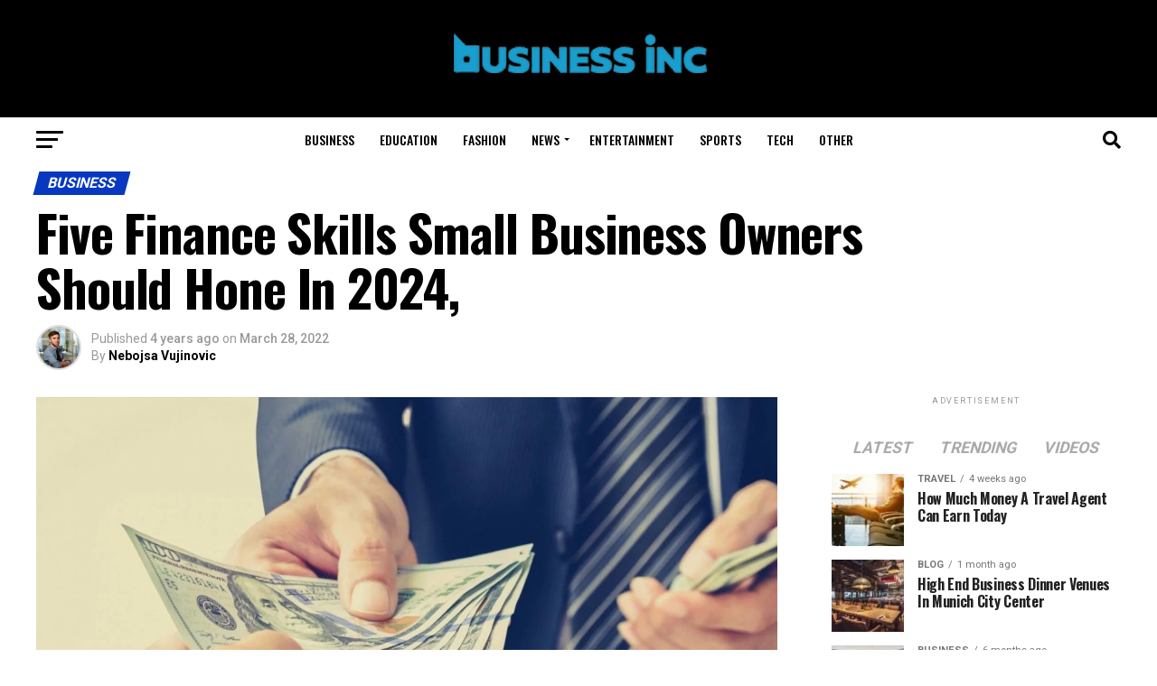

--- FILE ---
content_type: text/html; charset=UTF-8
request_url: https://businesinc.com/five-finance-skills-small-business-owners-should-hone-in-2022/
body_size: 44919
content:
<!DOCTYPE html>
<html lang="en-US">
<head><meta charset="UTF-8" ><script>if(navigator.userAgent.match(/MSIE|Internet Explorer/i)||navigator.userAgent.match(/Trident\/7\..*?rv:11/i)){var href=document.location.href;if(!href.match(/[?&]nowprocket/)){if(href.indexOf("?")==-1){if(href.indexOf("#")==-1){document.location.href=href+"?nowprocket=1"}else{document.location.href=href.replace("#","?nowprocket=1#")}}else{if(href.indexOf("#")==-1){document.location.href=href+"&nowprocket=1"}else{document.location.href=href.replace("#","&nowprocket=1#")}}}}</script><script>(()=>{class RocketLazyLoadScripts{constructor(){this.v="2.0.3",this.userEvents=["keydown","keyup","mousedown","mouseup","mousemove","mouseover","mouseenter","mouseout","mouseleave","touchmove","touchstart","touchend","touchcancel","wheel","click","dblclick","input","visibilitychange"],this.attributeEvents=["onblur","onclick","oncontextmenu","ondblclick","onfocus","onmousedown","onmouseenter","onmouseleave","onmousemove","onmouseout","onmouseover","onmouseup","onmousewheel","onscroll","onsubmit"]}async t(){this.i(),this.o(),/iP(ad|hone)/.test(navigator.userAgent)&&this.h(),this.u(),this.l(this),this.m(),this.k(this),this.p(this),this._(),await Promise.all([this.R(),this.L()]),this.lastBreath=Date.now(),this.S(this),this.P(),this.D(),this.O(),this.M(),await this.C(this.delayedScripts.normal),await this.C(this.delayedScripts.defer),await this.C(this.delayedScripts.async),this.F("domReady"),await this.T(),await this.j(),await this.I(),this.F("windowLoad"),await this.A(),window.dispatchEvent(new Event("rocket-allScriptsLoaded")),this.everythingLoaded=!0,this.lastTouchEnd&&await new Promise((t=>setTimeout(t,500-Date.now()+this.lastTouchEnd))),this.H(),this.F("all"),this.U(),this.W()}i(){this.CSPIssue=sessionStorage.getItem("rocketCSPIssue"),document.addEventListener("securitypolicyviolation",(t=>{this.CSPIssue||"script-src-elem"!==t.violatedDirective||"data"!==t.blockedURI||(this.CSPIssue=!0,sessionStorage.setItem("rocketCSPIssue",!0))}),{isRocket:!0})}o(){window.addEventListener("pageshow",(t=>{this.persisted=t.persisted,this.realWindowLoadedFired=!0}),{isRocket:!0}),window.addEventListener("pagehide",(()=>{this.onFirstUserAction=null}),{isRocket:!0})}h(){let t;function e(e){t=e}window.addEventListener("touchstart",e,{isRocket:!0}),window.addEventListener("touchend",(function i(o){Math.abs(o.changedTouches[0].pageX-t.changedTouches[0].pageX)<10&&Math.abs(o.changedTouches[0].pageY-t.changedTouches[0].pageY)<10&&o.timeStamp-t.timeStamp<200&&(o.target.dispatchEvent(new PointerEvent("click",{target:o.target,bubbles:!0,cancelable:!0,detail:1})),event.preventDefault(),window.removeEventListener("touchstart",e,{isRocket:!0}),window.removeEventListener("touchend",i,{isRocket:!0}))}),{isRocket:!0})}q(t){this.userActionTriggered||("mousemove"!==t.type||this.firstMousemoveIgnored?"keyup"===t.type||"mouseover"===t.type||"mouseout"===t.type||(this.userActionTriggered=!0,this.onFirstUserAction&&this.onFirstUserAction()):this.firstMousemoveIgnored=!0),"click"===t.type&&t.preventDefault(),this.savedUserEvents.length>0&&(t.stopPropagation(),t.stopImmediatePropagation()),"touchstart"===this.lastEvent&&"touchend"===t.type&&(this.lastTouchEnd=Date.now()),"click"===t.type&&(this.lastTouchEnd=0),this.lastEvent=t.type,this.savedUserEvents.push(t)}u(){this.savedUserEvents=[],this.userEventHandler=this.q.bind(this),this.userEvents.forEach((t=>window.addEventListener(t,this.userEventHandler,{passive:!1,isRocket:!0})))}U(){this.userEvents.forEach((t=>window.removeEventListener(t,this.userEventHandler,{passive:!1,isRocket:!0}))),this.savedUserEvents.forEach((t=>{t.target.dispatchEvent(new window[t.constructor.name](t.type,t))}))}m(){this.eventsMutationObserver=new MutationObserver((t=>{const e="return false";for(const i of t){if("attributes"===i.type){const t=i.target.getAttribute(i.attributeName);t&&t!==e&&(i.target.setAttribute("data-rocket-"+i.attributeName,t),i.target["rocket"+i.attributeName]=new Function("event",t),i.target.setAttribute(i.attributeName,e))}"childList"===i.type&&i.addedNodes.forEach((t=>{if(t.nodeType===Node.ELEMENT_NODE)for(const i of t.attributes)this.attributeEvents.includes(i.name)&&i.value&&""!==i.value&&(t.setAttribute("data-rocket-"+i.name,i.value),t["rocket"+i.name]=new Function("event",i.value),t.setAttribute(i.name,e))}))}})),this.eventsMutationObserver.observe(document,{subtree:!0,childList:!0,attributeFilter:this.attributeEvents})}H(){this.eventsMutationObserver.disconnect(),this.attributeEvents.forEach((t=>{document.querySelectorAll("[data-rocket-"+t+"]").forEach((e=>{e.setAttribute(t,e.getAttribute("data-rocket-"+t)),e.removeAttribute("data-rocket-"+t)}))}))}k(t){Object.defineProperty(HTMLElement.prototype,"onclick",{get(){return this.rocketonclick||null},set(e){this.rocketonclick=e,this.setAttribute(t.everythingLoaded?"onclick":"data-rocket-onclick","this.rocketonclick(event)")}})}S(t){function e(e,i){let o=e[i];e[i]=null,Object.defineProperty(e,i,{get:()=>o,set(s){t.everythingLoaded?o=s:e["rocket"+i]=o=s}})}e(document,"onreadystatechange"),e(window,"onload"),e(window,"onpageshow");try{Object.defineProperty(document,"readyState",{get:()=>t.rocketReadyState,set(e){t.rocketReadyState=e},configurable:!0}),document.readyState="loading"}catch(t){console.log("WPRocket DJE readyState conflict, bypassing")}}l(t){this.originalAddEventListener=EventTarget.prototype.addEventListener,this.originalRemoveEventListener=EventTarget.prototype.removeEventListener,this.savedEventListeners=[],EventTarget.prototype.addEventListener=function(e,i,o){o&&o.isRocket||!t.B(e,this)&&!t.userEvents.includes(e)||t.B(e,this)&&!t.userActionTriggered||e.startsWith("rocket-")||t.everythingLoaded?t.originalAddEventListener.call(this,e,i,o):t.savedEventListeners.push({target:this,remove:!1,type:e,func:i,options:o})},EventTarget.prototype.removeEventListener=function(e,i,o){o&&o.isRocket||!t.B(e,this)&&!t.userEvents.includes(e)||t.B(e,this)&&!t.userActionTriggered||e.startsWith("rocket-")||t.everythingLoaded?t.originalRemoveEventListener.call(this,e,i,o):t.savedEventListeners.push({target:this,remove:!0,type:e,func:i,options:o})}}F(t){"all"===t&&(EventTarget.prototype.addEventListener=this.originalAddEventListener,EventTarget.prototype.removeEventListener=this.originalRemoveEventListener),this.savedEventListeners=this.savedEventListeners.filter((e=>{let i=e.type,o=e.target||window;return"domReady"===t&&"DOMContentLoaded"!==i&&"readystatechange"!==i||("windowLoad"===t&&"load"!==i&&"readystatechange"!==i&&"pageshow"!==i||(this.B(i,o)&&(i="rocket-"+i),e.remove?o.removeEventListener(i,e.func,e.options):o.addEventListener(i,e.func,e.options),!1))}))}p(t){let e;function i(e){return t.everythingLoaded?e:e.split(" ").map((t=>"load"===t||t.startsWith("load.")?"rocket-jquery-load":t)).join(" ")}function o(o){function s(e){const s=o.fn[e];o.fn[e]=o.fn.init.prototype[e]=function(){return this[0]===window&&t.userActionTriggered&&("string"==typeof arguments[0]||arguments[0]instanceof String?arguments[0]=i(arguments[0]):"object"==typeof arguments[0]&&Object.keys(arguments[0]).forEach((t=>{const e=arguments[0][t];delete arguments[0][t],arguments[0][i(t)]=e}))),s.apply(this,arguments),this}}if(o&&o.fn&&!t.allJQueries.includes(o)){const e={DOMContentLoaded:[],"rocket-DOMContentLoaded":[]};for(const t in e)document.addEventListener(t,(()=>{e[t].forEach((t=>t()))}),{isRocket:!0});o.fn.ready=o.fn.init.prototype.ready=function(i){function s(){parseInt(o.fn.jquery)>2?setTimeout((()=>i.bind(document)(o))):i.bind(document)(o)}return t.realDomReadyFired?!t.userActionTriggered||t.fauxDomReadyFired?s():e["rocket-DOMContentLoaded"].push(s):e.DOMContentLoaded.push(s),o([])},s("on"),s("one"),s("off"),t.allJQueries.push(o)}e=o}t.allJQueries=[],o(window.jQuery),Object.defineProperty(window,"jQuery",{get:()=>e,set(t){o(t)}})}P(){const t=new Map;document.write=document.writeln=function(e){const i=document.currentScript,o=document.createRange(),s=i.parentElement;let n=t.get(i);void 0===n&&(n=i.nextSibling,t.set(i,n));const c=document.createDocumentFragment();o.setStart(c,0),c.appendChild(o.createContextualFragment(e)),s.insertBefore(c,n)}}async R(){return new Promise((t=>{this.userActionTriggered?t():this.onFirstUserAction=t}))}async L(){return new Promise((t=>{document.addEventListener("DOMContentLoaded",(()=>{this.realDomReadyFired=!0,t()}),{isRocket:!0})}))}async I(){return this.realWindowLoadedFired?Promise.resolve():new Promise((t=>{window.addEventListener("load",t,{isRocket:!0})}))}M(){this.pendingScripts=[];this.scriptsMutationObserver=new MutationObserver((t=>{for(const e of t)e.addedNodes.forEach((t=>{"SCRIPT"!==t.tagName||t.noModule||t.isWPRocket||this.pendingScripts.push({script:t,promise:new Promise((e=>{const i=()=>{const i=this.pendingScripts.findIndex((e=>e.script===t));i>=0&&this.pendingScripts.splice(i,1),e()};t.addEventListener("load",i,{isRocket:!0}),t.addEventListener("error",i,{isRocket:!0}),setTimeout(i,1e3)}))})}))})),this.scriptsMutationObserver.observe(document,{childList:!0,subtree:!0})}async j(){await this.J(),this.pendingScripts.length?(await this.pendingScripts[0].promise,await this.j()):this.scriptsMutationObserver.disconnect()}D(){this.delayedScripts={normal:[],async:[],defer:[]},document.querySelectorAll("script[type$=rocketlazyloadscript]").forEach((t=>{t.hasAttribute("data-rocket-src")?t.hasAttribute("async")&&!1!==t.async?this.delayedScripts.async.push(t):t.hasAttribute("defer")&&!1!==t.defer||"module"===t.getAttribute("data-rocket-type")?this.delayedScripts.defer.push(t):this.delayedScripts.normal.push(t):this.delayedScripts.normal.push(t)}))}async _(){await this.L();let t=[];document.querySelectorAll("script[type$=rocketlazyloadscript][data-rocket-src]").forEach((e=>{let i=e.getAttribute("data-rocket-src");if(i&&!i.startsWith("data:")){i.startsWith("//")&&(i=location.protocol+i);try{const o=new URL(i).origin;o!==location.origin&&t.push({src:o,crossOrigin:e.crossOrigin||"module"===e.getAttribute("data-rocket-type")})}catch(t){}}})),t=[...new Map(t.map((t=>[JSON.stringify(t),t]))).values()],this.N(t,"preconnect")}async $(t){if(await this.G(),!0!==t.noModule||!("noModule"in HTMLScriptElement.prototype))return new Promise((e=>{let i;function o(){(i||t).setAttribute("data-rocket-status","executed"),e()}try{if(navigator.userAgent.includes("Firefox/")||""===navigator.vendor||this.CSPIssue)i=document.createElement("script"),[...t.attributes].forEach((t=>{let e=t.nodeName;"type"!==e&&("data-rocket-type"===e&&(e="type"),"data-rocket-src"===e&&(e="src"),i.setAttribute(e,t.nodeValue))})),t.text&&(i.text=t.text),t.nonce&&(i.nonce=t.nonce),i.hasAttribute("src")?(i.addEventListener("load",o,{isRocket:!0}),i.addEventListener("error",(()=>{i.setAttribute("data-rocket-status","failed-network"),e()}),{isRocket:!0}),setTimeout((()=>{i.isConnected||e()}),1)):(i.text=t.text,o()),i.isWPRocket=!0,t.parentNode.replaceChild(i,t);else{const i=t.getAttribute("data-rocket-type"),s=t.getAttribute("data-rocket-src");i?(t.type=i,t.removeAttribute("data-rocket-type")):t.removeAttribute("type"),t.addEventListener("load",o,{isRocket:!0}),t.addEventListener("error",(i=>{this.CSPIssue&&i.target.src.startsWith("data:")?(console.log("WPRocket: CSP fallback activated"),t.removeAttribute("src"),this.$(t).then(e)):(t.setAttribute("data-rocket-status","failed-network"),e())}),{isRocket:!0}),s?(t.fetchPriority="high",t.removeAttribute("data-rocket-src"),t.src=s):t.src="data:text/javascript;base64,"+window.btoa(unescape(encodeURIComponent(t.text)))}}catch(i){t.setAttribute("data-rocket-status","failed-transform"),e()}}));t.setAttribute("data-rocket-status","skipped")}async C(t){const e=t.shift();return e?(e.isConnected&&await this.$(e),this.C(t)):Promise.resolve()}O(){this.N([...this.delayedScripts.normal,...this.delayedScripts.defer,...this.delayedScripts.async],"preload")}N(t,e){this.trash=this.trash||[];let i=!0;var o=document.createDocumentFragment();t.forEach((t=>{const s=t.getAttribute&&t.getAttribute("data-rocket-src")||t.src;if(s&&!s.startsWith("data:")){const n=document.createElement("link");n.href=s,n.rel=e,"preconnect"!==e&&(n.as="script",n.fetchPriority=i?"high":"low"),t.getAttribute&&"module"===t.getAttribute("data-rocket-type")&&(n.crossOrigin=!0),t.crossOrigin&&(n.crossOrigin=t.crossOrigin),t.integrity&&(n.integrity=t.integrity),t.nonce&&(n.nonce=t.nonce),o.appendChild(n),this.trash.push(n),i=!1}})),document.head.appendChild(o)}W(){this.trash.forEach((t=>t.remove()))}async T(){try{document.readyState="interactive"}catch(t){}this.fauxDomReadyFired=!0;try{await this.G(),document.dispatchEvent(new Event("rocket-readystatechange")),await this.G(),document.rocketonreadystatechange&&document.rocketonreadystatechange(),await this.G(),document.dispatchEvent(new Event("rocket-DOMContentLoaded")),await this.G(),window.dispatchEvent(new Event("rocket-DOMContentLoaded"))}catch(t){console.error(t)}}async A(){try{document.readyState="complete"}catch(t){}try{await this.G(),document.dispatchEvent(new Event("rocket-readystatechange")),await this.G(),document.rocketonreadystatechange&&document.rocketonreadystatechange(),await this.G(),window.dispatchEvent(new Event("rocket-load")),await this.G(),window.rocketonload&&window.rocketonload(),await this.G(),this.allJQueries.forEach((t=>t(window).trigger("rocket-jquery-load"))),await this.G();const t=new Event("rocket-pageshow");t.persisted=this.persisted,window.dispatchEvent(t),await this.G(),window.rocketonpageshow&&window.rocketonpageshow({persisted:this.persisted})}catch(t){console.error(t)}}async G(){Date.now()-this.lastBreath>45&&(await this.J(),this.lastBreath=Date.now())}async J(){return document.hidden?new Promise((t=>setTimeout(t))):new Promise((t=>requestAnimationFrame(t)))}B(t,e){return e===document&&"readystatechange"===t||(e===document&&"DOMContentLoaded"===t||(e===window&&"DOMContentLoaded"===t||(e===window&&"load"===t||e===window&&"pageshow"===t)))}static run(){(new RocketLazyLoadScripts).t()}}RocketLazyLoadScripts.run()})();</script>

<meta name="viewport" id="viewport" content="width=device-width, initial-scale=1.0, maximum-scale=1.0, minimum-scale=1.0, user-scalable=no" />
<link rel="shortcut icon" href="https://businesinc.com/wp-content/uploads/2022/03/BUSINESS-INC-LOGO-DONE-BY-SIR-01-copy.png" /><link rel="pingback" href="https://businesinc.com/xmlrpc.php" />
<meta property="og:type" content="article" />
					<meta property="og:image" content="https://businesinc.com/wp-content/uploads/2022/03/20160318194744-money-payment-salary-cash-debt-wealthy-dollar-1000x600.jpeg" />
		<meta name="twitter:image" content="https://businesinc.com/wp-content/uploads/2022/03/20160318194744-money-payment-salary-cash-debt-wealthy-dollar-1000x600.jpeg" />
	<meta property="og:url" content="https://businesinc.com/five-finance-skills-small-business-owners-should-hone-in-2022/" />
<meta property="og:title" content="Five Finance Skills Small Business Owners Should Hone In 2024," />
<meta property="og:description" content="Managing a business today isn&#8217;t a cakewalk in today&#8217;s highly volatile world. Entrepreneurs and business managers must manage every business activity and stay abreast of changing business norms and trends. From supply chain management to marketing and IT, human resources, and finance, every business is a complex area that requires intense effort, time, energy, and [&hellip;]" />
<meta name="twitter:card" content="summary_large_image">
<meta name="twitter:url" content="https://businesinc.com/five-finance-skills-small-business-owners-should-hone-in-2022/">
<meta name="twitter:title" content="Five Finance Skills Small Business Owners Should Hone In 2024,">
<meta name="twitter:description" content="Managing a business today isn&#8217;t a cakewalk in today&#8217;s highly volatile world. Entrepreneurs and business managers must manage every business activity and stay abreast of changing business norms and trends. From supply chain management to marketing and IT, human resources, and finance, every business is a complex area that requires intense effort, time, energy, and [&hellip;]">
<script type="text/javascript">
/* <![CDATA[ */
(()=>{var e={};e.g=function(){if("object"==typeof globalThis)return globalThis;try{return this||new Function("return this")()}catch(e){if("object"==typeof window)return window}}(),function({ampUrl:n,isCustomizePreview:t,isAmpDevMode:r,noampQueryVarName:o,noampQueryVarValue:s,disabledStorageKey:i,mobileUserAgents:a,regexRegex:c}){if("undefined"==typeof sessionStorage)return;const d=new RegExp(c);if(!a.some((e=>{const n=e.match(d);return!(!n||!new RegExp(n[1],n[2]).test(navigator.userAgent))||navigator.userAgent.includes(e)})))return;e.g.addEventListener("DOMContentLoaded",(()=>{const e=document.getElementById("amp-mobile-version-switcher");if(!e)return;e.hidden=!1;const n=e.querySelector("a[href]");n&&n.addEventListener("click",(()=>{sessionStorage.removeItem(i)}))}));const g=r&&["paired-browsing-non-amp","paired-browsing-amp"].includes(window.name);if(sessionStorage.getItem(i)||t||g)return;const u=new URL(location.href),m=new URL(n);m.hash=u.hash,u.searchParams.has(o)&&s===u.searchParams.get(o)?sessionStorage.setItem(i,"1"):m.href!==u.href&&(window.stop(),location.replace(m.href))}({"ampUrl":"https:\/\/businesinc.com\/five-finance-skills-small-business-owners-should-hone-in-2022\/?amp=1","noampQueryVarName":"noamp","noampQueryVarValue":"mobile","disabledStorageKey":"amp_mobile_redirect_disabled","mobileUserAgents":["Mobile","Android","Silk\/","Kindle","BlackBerry","Opera Mini","Opera Mobi"],"regexRegex":"^\\\/((?:.|\\n)+)\\\/([i]*)$","isCustomizePreview":false,"isAmpDevMode":false})})();
/* ]]> */
</script>
<meta name='robots' content='index, follow, max-image-preview:large, max-snippet:-1, max-video-preview:-1' />

	<!-- This site is optimized with the Yoast SEO plugin v26.7 - https://yoast.com/wordpress/plugins/seo/ -->
	<title>Five Finance Skills Small Business Owners Should Hone In 2024, - Business INC</title><link rel="preload" data-rocket-preload as="style" href="https://fonts.googleapis.com/css?family=Roboto%3A300%2C400%2C700%2C900%7COswald%3A400%2C700%7CAdvent%20Pro%3A700%7COpen%20Sans%3A700%7CAnton%3A400Oswald%3A100%2C200%2C300%2C400%2C500%2C600%2C700%2C800%2C900%7COswald%3A100%2C200%2C300%2C400%2C500%2C600%2C700%2C800%2C900%7CRoboto%3A100%2C200%2C300%2C400%2C500%2C600%2C700%2C800%2C900%7CRoboto%3A100%2C200%2C300%2C400%2C500%2C600%2C700%2C800%2C900%7CPT%20Serif%3A100%2C200%2C300%2C400%2C500%2C600%2C700%2C800%2C900%7COswald%3A100%2C200%2C300%2C400%2C500%2C600%2C700%2C800%2C900%26amp%3Bsubset%3Dlatin%2Clatin-ext%2Ccyrillic%2Ccyrillic-ext%2Cgreek-ext%2Cgreek%2Cvietnamese%26amp%3Bdisplay%3Dswap&#038;display=swap" /><link rel="stylesheet" href="https://fonts.googleapis.com/css?family=Roboto%3A300%2C400%2C700%2C900%7COswald%3A400%2C700%7CAdvent%20Pro%3A700%7COpen%20Sans%3A700%7CAnton%3A400Oswald%3A100%2C200%2C300%2C400%2C500%2C600%2C700%2C800%2C900%7COswald%3A100%2C200%2C300%2C400%2C500%2C600%2C700%2C800%2C900%7CRoboto%3A100%2C200%2C300%2C400%2C500%2C600%2C700%2C800%2C900%7CRoboto%3A100%2C200%2C300%2C400%2C500%2C600%2C700%2C800%2C900%7CPT%20Serif%3A100%2C200%2C300%2C400%2C500%2C600%2C700%2C800%2C900%7COswald%3A100%2C200%2C300%2C400%2C500%2C600%2C700%2C800%2C900%26amp%3Bsubset%3Dlatin%2Clatin-ext%2Ccyrillic%2Ccyrillic-ext%2Cgreek-ext%2Cgreek%2Cvietnamese%26amp%3Bdisplay%3Dswap&#038;display=swap" media="print" onload="this.media='all'" /><noscript><link rel="stylesheet" href="https://fonts.googleapis.com/css?family=Roboto%3A300%2C400%2C700%2C900%7COswald%3A400%2C700%7CAdvent%20Pro%3A700%7COpen%20Sans%3A700%7CAnton%3A400Oswald%3A100%2C200%2C300%2C400%2C500%2C600%2C700%2C800%2C900%7COswald%3A100%2C200%2C300%2C400%2C500%2C600%2C700%2C800%2C900%7CRoboto%3A100%2C200%2C300%2C400%2C500%2C600%2C700%2C800%2C900%7CRoboto%3A100%2C200%2C300%2C400%2C500%2C600%2C700%2C800%2C900%7CPT%20Serif%3A100%2C200%2C300%2C400%2C500%2C600%2C700%2C800%2C900%7COswald%3A100%2C200%2C300%2C400%2C500%2C600%2C700%2C800%2C900%26amp%3Bsubset%3Dlatin%2Clatin-ext%2Ccyrillic%2Ccyrillic-ext%2Cgreek-ext%2Cgreek%2Cvietnamese%26amp%3Bdisplay%3Dswap&#038;display=swap" /></noscript>
	<link rel="canonical" href="https://businesinc.com/five-finance-skills-small-business-owners-should-hone-in-2022/" />
	<meta property="og:locale" content="en_US" />
	<meta property="og:type" content="article" />
	<meta property="og:title" content="Five Finance Skills Small Business Owners Should Hone In 2024, - Business INC" />
	<meta property="og:description" content="Managing a business today isn&#8217;t a cakewalk in today&#8217;s highly volatile world. Entrepreneurs and business managers must manage every business activity and stay abreast of changing business norms and trends. From supply chain management to marketing and IT, human resources, and finance, every business is a complex area that requires intense effort, time, energy, and [&hellip;]" />
	<meta property="og:url" content="https://businesinc.com/five-finance-skills-small-business-owners-should-hone-in-2022/" />
	<meta property="og:site_name" content="Business INC" />
	<meta property="article:author" content="https://www.facebook.com/profile.php?id=61552964038049" />
	<meta property="article:published_time" content="2022-03-28T10:17:53+00:00" />
	<meta property="og:image" content="https://businesinc.com/wp-content/uploads/2022/03/20160318194744-money-payment-salary-cash-debt-wealthy-dollar.jpeg" />
	<meta property="og:image:width" content="2000" />
	<meta property="og:image:height" content="1334" />
	<meta property="og:image:type" content="image/jpeg" />
	<meta name="author" content="Nebojsa Vujinovic" />
	<meta name="twitter:card" content="summary_large_image" />
	<meta name="twitter:label1" content="Written by" />
	<meta name="twitter:data1" content="Nebojsa Vujinovic" />
	<meta name="twitter:label2" content="Est. reading time" />
	<meta name="twitter:data2" content="5 minutes" />
	<script type="application/ld+json" class="yoast-schema-graph">{"@context":"https://schema.org","@graph":[{"@type":"Article","@id":"https://businesinc.com/five-finance-skills-small-business-owners-should-hone-in-2022/#article","isPartOf":{"@id":"https://businesinc.com/five-finance-skills-small-business-owners-should-hone-in-2022/"},"author":{"name":"Nebojsa Vujinovic","@id":"https://businesinc.com/#/schema/person/597fd9e521d9f0853d556b5176d883f5"},"headline":"Five Finance Skills Small Business Owners Should Hone In 2024,","datePublished":"2022-03-28T10:17:53+00:00","mainEntityOfPage":{"@id":"https://businesinc.com/five-finance-skills-small-business-owners-should-hone-in-2022/"},"wordCount":1009,"commentCount":0,"image":{"@id":"https://businesinc.com/five-finance-skills-small-business-owners-should-hone-in-2022/#primaryimage"},"thumbnailUrl":"https://businesinc.com/wp-content/uploads/2022/03/20160318194744-money-payment-salary-cash-debt-wealthy-dollar.jpeg","articleSection":["Business","Finance"],"inLanguage":"en-US"},{"@type":"WebPage","@id":"https://businesinc.com/five-finance-skills-small-business-owners-should-hone-in-2022/","url":"https://businesinc.com/five-finance-skills-small-business-owners-should-hone-in-2022/","name":"Five Finance Skills Small Business Owners Should Hone In 2024, - Business INC","isPartOf":{"@id":"https://businesinc.com/#website"},"primaryImageOfPage":{"@id":"https://businesinc.com/five-finance-skills-small-business-owners-should-hone-in-2022/#primaryimage"},"image":{"@id":"https://businesinc.com/five-finance-skills-small-business-owners-should-hone-in-2022/#primaryimage"},"thumbnailUrl":"https://businesinc.com/wp-content/uploads/2022/03/20160318194744-money-payment-salary-cash-debt-wealthy-dollar.jpeg","datePublished":"2022-03-28T10:17:53+00:00","author":{"@id":"https://businesinc.com/#/schema/person/597fd9e521d9f0853d556b5176d883f5"},"breadcrumb":{"@id":"https://businesinc.com/five-finance-skills-small-business-owners-should-hone-in-2022/#breadcrumb"},"inLanguage":"en-US","potentialAction":[{"@type":"ReadAction","target":["https://businesinc.com/five-finance-skills-small-business-owners-should-hone-in-2022/"]}]},{"@type":"ImageObject","inLanguage":"en-US","@id":"https://businesinc.com/five-finance-skills-small-business-owners-should-hone-in-2022/#primaryimage","url":"https://businesinc.com/wp-content/uploads/2022/03/20160318194744-money-payment-salary-cash-debt-wealthy-dollar.jpeg","contentUrl":"https://businesinc.com/wp-content/uploads/2022/03/20160318194744-money-payment-salary-cash-debt-wealthy-dollar.jpeg","width":2000,"height":1334},{"@type":"BreadcrumbList","@id":"https://businesinc.com/five-finance-skills-small-business-owners-should-hone-in-2022/#breadcrumb","itemListElement":[{"@type":"ListItem","position":1,"name":"Home","item":"https://businesinc.com/"},{"@type":"ListItem","position":2,"name":"Five Finance Skills Small Business Owners Should Hone In 2024,"}]},{"@type":"WebSite","@id":"https://businesinc.com/#website","url":"https://businesinc.com/","name":"Business INC","description":"My Business INC Blog","potentialAction":[{"@type":"SearchAction","target":{"@type":"EntryPoint","urlTemplate":"https://businesinc.com/?s={search_term_string}"},"query-input":{"@type":"PropertyValueSpecification","valueRequired":true,"valueName":"search_term_string"}}],"inLanguage":"en-US"},{"@type":"Person","@id":"https://businesinc.com/#/schema/person/597fd9e521d9f0853d556b5176d883f5","name":"Nebojsa Vujinovic","image":{"@type":"ImageObject","inLanguage":"en-US","@id":"https://businesinc.com/#/schema/person/image/","url":"https://businesinc.com/wp-content/uploads/2024/04/Nebojsa-Vujinovic-150x150.jpg","contentUrl":"https://businesinc.com/wp-content/uploads/2024/04/Nebojsa-Vujinovic-150x150.jpg","caption":"Nebojsa Vujinovic"},"description":"Hi, my name is Nebojša, and I've been involved in digital marketing for over 15 years. I've written for various websites, covering a wide range of topics. I'm particularly interested in subjects like technology, gaming, app development, and I also have a passion for automobiles. Additionally, I work on SEO optimization. In my free time, I enjoy reading, walking, traveling and spending time with my wife and daughter.","sameAs":["https://www.facebook.com/profile.php?id=61552964038049","https://www.instagram.com/vujo91/","https://www.linkedin.com/in/nebojša-vujinović-vujo-b0a189a3/"],"url":"https://businesinc.com/author/nebojsa/"}]}</script>
	<!-- / Yoast SEO plugin. -->


<link rel='dns-prefetch' href='//ajax.googleapis.com' />
<link rel='dns-prefetch' href='//fonts.googleapis.com' />
<link href='https://fonts.gstatic.com' crossorigin rel='preconnect' />
<link rel="alternate" type="application/rss+xml" title="Business INC &raquo; Feed" href="https://businesinc.com/feed/" />
<link rel="alternate" title="oEmbed (JSON)" type="application/json+oembed" href="https://businesinc.com/wp-json/oembed/1.0/embed?url=https%3A%2F%2Fbusinesinc.com%2Ffive-finance-skills-small-business-owners-should-hone-in-2022%2F" />
<link rel="alternate" title="oEmbed (XML)" type="text/xml+oembed" href="https://businesinc.com/wp-json/oembed/1.0/embed?url=https%3A%2F%2Fbusinesinc.com%2Ffive-finance-skills-small-business-owners-should-hone-in-2022%2F&#038;format=xml" />
<style id='wp-img-auto-sizes-contain-inline-css' type='text/css'>
img:is([sizes=auto i],[sizes^="auto," i]){contain-intrinsic-size:3000px 1500px}
/*# sourceURL=wp-img-auto-sizes-contain-inline-css */
</style>
<style id='wp-emoji-styles-inline-css' type='text/css'>

	img.wp-smiley, img.emoji {
		display: inline !important;
		border: none !important;
		box-shadow: none !important;
		height: 1em !important;
		width: 1em !important;
		margin: 0 0.07em !important;
		vertical-align: -0.1em !important;
		background: none !important;
		padding: 0 !important;
	}
/*# sourceURL=wp-emoji-styles-inline-css */
</style>
<style id='wp-block-library-inline-css' type='text/css'>
:root{--wp-block-synced-color:#7a00df;--wp-block-synced-color--rgb:122,0,223;--wp-bound-block-color:var(--wp-block-synced-color);--wp-editor-canvas-background:#ddd;--wp-admin-theme-color:#007cba;--wp-admin-theme-color--rgb:0,124,186;--wp-admin-theme-color-darker-10:#006ba1;--wp-admin-theme-color-darker-10--rgb:0,107,160.5;--wp-admin-theme-color-darker-20:#005a87;--wp-admin-theme-color-darker-20--rgb:0,90,135;--wp-admin-border-width-focus:2px}@media (min-resolution:192dpi){:root{--wp-admin-border-width-focus:1.5px}}.wp-element-button{cursor:pointer}:root .has-very-light-gray-background-color{background-color:#eee}:root .has-very-dark-gray-background-color{background-color:#313131}:root .has-very-light-gray-color{color:#eee}:root .has-very-dark-gray-color{color:#313131}:root .has-vivid-green-cyan-to-vivid-cyan-blue-gradient-background{background:linear-gradient(135deg,#00d084,#0693e3)}:root .has-purple-crush-gradient-background{background:linear-gradient(135deg,#34e2e4,#4721fb 50%,#ab1dfe)}:root .has-hazy-dawn-gradient-background{background:linear-gradient(135deg,#faaca8,#dad0ec)}:root .has-subdued-olive-gradient-background{background:linear-gradient(135deg,#fafae1,#67a671)}:root .has-atomic-cream-gradient-background{background:linear-gradient(135deg,#fdd79a,#004a59)}:root .has-nightshade-gradient-background{background:linear-gradient(135deg,#330968,#31cdcf)}:root .has-midnight-gradient-background{background:linear-gradient(135deg,#020381,#2874fc)}:root{--wp--preset--font-size--normal:16px;--wp--preset--font-size--huge:42px}.has-regular-font-size{font-size:1em}.has-larger-font-size{font-size:2.625em}.has-normal-font-size{font-size:var(--wp--preset--font-size--normal)}.has-huge-font-size{font-size:var(--wp--preset--font-size--huge)}.has-text-align-center{text-align:center}.has-text-align-left{text-align:left}.has-text-align-right{text-align:right}.has-fit-text{white-space:nowrap!important}#end-resizable-editor-section{display:none}.aligncenter{clear:both}.items-justified-left{justify-content:flex-start}.items-justified-center{justify-content:center}.items-justified-right{justify-content:flex-end}.items-justified-space-between{justify-content:space-between}.screen-reader-text{border:0;clip-path:inset(50%);height:1px;margin:-1px;overflow:hidden;padding:0;position:absolute;width:1px;word-wrap:normal!important}.screen-reader-text:focus{background-color:#ddd;clip-path:none;color:#444;display:block;font-size:1em;height:auto;left:5px;line-height:normal;padding:15px 23px 14px;text-decoration:none;top:5px;width:auto;z-index:100000}html :where(.has-border-color){border-style:solid}html :where([style*=border-top-color]){border-top-style:solid}html :where([style*=border-right-color]){border-right-style:solid}html :where([style*=border-bottom-color]){border-bottom-style:solid}html :where([style*=border-left-color]){border-left-style:solid}html :where([style*=border-width]){border-style:solid}html :where([style*=border-top-width]){border-top-style:solid}html :where([style*=border-right-width]){border-right-style:solid}html :where([style*=border-bottom-width]){border-bottom-style:solid}html :where([style*=border-left-width]){border-left-style:solid}html :where(img[class*=wp-image-]){height:auto;max-width:100%}:where(figure){margin:0 0 1em}html :where(.is-position-sticky){--wp-admin--admin-bar--position-offset:var(--wp-admin--admin-bar--height,0px)}@media screen and (max-width:600px){html :where(.is-position-sticky){--wp-admin--admin-bar--position-offset:0px}}

/*# sourceURL=wp-block-library-inline-css */
</style><style id='global-styles-inline-css' type='text/css'>
:root{--wp--preset--aspect-ratio--square: 1;--wp--preset--aspect-ratio--4-3: 4/3;--wp--preset--aspect-ratio--3-4: 3/4;--wp--preset--aspect-ratio--3-2: 3/2;--wp--preset--aspect-ratio--2-3: 2/3;--wp--preset--aspect-ratio--16-9: 16/9;--wp--preset--aspect-ratio--9-16: 9/16;--wp--preset--color--black: #000000;--wp--preset--color--cyan-bluish-gray: #abb8c3;--wp--preset--color--white: #ffffff;--wp--preset--color--pale-pink: #f78da7;--wp--preset--color--vivid-red: #cf2e2e;--wp--preset--color--luminous-vivid-orange: #ff6900;--wp--preset--color--luminous-vivid-amber: #fcb900;--wp--preset--color--light-green-cyan: #7bdcb5;--wp--preset--color--vivid-green-cyan: #00d084;--wp--preset--color--pale-cyan-blue: #8ed1fc;--wp--preset--color--vivid-cyan-blue: #0693e3;--wp--preset--color--vivid-purple: #9b51e0;--wp--preset--gradient--vivid-cyan-blue-to-vivid-purple: linear-gradient(135deg,rgb(6,147,227) 0%,rgb(155,81,224) 100%);--wp--preset--gradient--light-green-cyan-to-vivid-green-cyan: linear-gradient(135deg,rgb(122,220,180) 0%,rgb(0,208,130) 100%);--wp--preset--gradient--luminous-vivid-amber-to-luminous-vivid-orange: linear-gradient(135deg,rgb(252,185,0) 0%,rgb(255,105,0) 100%);--wp--preset--gradient--luminous-vivid-orange-to-vivid-red: linear-gradient(135deg,rgb(255,105,0) 0%,rgb(207,46,46) 100%);--wp--preset--gradient--very-light-gray-to-cyan-bluish-gray: linear-gradient(135deg,rgb(238,238,238) 0%,rgb(169,184,195) 100%);--wp--preset--gradient--cool-to-warm-spectrum: linear-gradient(135deg,rgb(74,234,220) 0%,rgb(151,120,209) 20%,rgb(207,42,186) 40%,rgb(238,44,130) 60%,rgb(251,105,98) 80%,rgb(254,248,76) 100%);--wp--preset--gradient--blush-light-purple: linear-gradient(135deg,rgb(255,206,236) 0%,rgb(152,150,240) 100%);--wp--preset--gradient--blush-bordeaux: linear-gradient(135deg,rgb(254,205,165) 0%,rgb(254,45,45) 50%,rgb(107,0,62) 100%);--wp--preset--gradient--luminous-dusk: linear-gradient(135deg,rgb(255,203,112) 0%,rgb(199,81,192) 50%,rgb(65,88,208) 100%);--wp--preset--gradient--pale-ocean: linear-gradient(135deg,rgb(255,245,203) 0%,rgb(182,227,212) 50%,rgb(51,167,181) 100%);--wp--preset--gradient--electric-grass: linear-gradient(135deg,rgb(202,248,128) 0%,rgb(113,206,126) 100%);--wp--preset--gradient--midnight: linear-gradient(135deg,rgb(2,3,129) 0%,rgb(40,116,252) 100%);--wp--preset--font-size--small: 13px;--wp--preset--font-size--medium: 20px;--wp--preset--font-size--large: 36px;--wp--preset--font-size--x-large: 42px;--wp--preset--spacing--20: 0.44rem;--wp--preset--spacing--30: 0.67rem;--wp--preset--spacing--40: 1rem;--wp--preset--spacing--50: 1.5rem;--wp--preset--spacing--60: 2.25rem;--wp--preset--spacing--70: 3.38rem;--wp--preset--spacing--80: 5.06rem;--wp--preset--shadow--natural: 6px 6px 9px rgba(0, 0, 0, 0.2);--wp--preset--shadow--deep: 12px 12px 50px rgba(0, 0, 0, 0.4);--wp--preset--shadow--sharp: 6px 6px 0px rgba(0, 0, 0, 0.2);--wp--preset--shadow--outlined: 6px 6px 0px -3px rgb(255, 255, 255), 6px 6px rgb(0, 0, 0);--wp--preset--shadow--crisp: 6px 6px 0px rgb(0, 0, 0);}:where(.is-layout-flex){gap: 0.5em;}:where(.is-layout-grid){gap: 0.5em;}body .is-layout-flex{display: flex;}.is-layout-flex{flex-wrap: wrap;align-items: center;}.is-layout-flex > :is(*, div){margin: 0;}body .is-layout-grid{display: grid;}.is-layout-grid > :is(*, div){margin: 0;}:where(.wp-block-columns.is-layout-flex){gap: 2em;}:where(.wp-block-columns.is-layout-grid){gap: 2em;}:where(.wp-block-post-template.is-layout-flex){gap: 1.25em;}:where(.wp-block-post-template.is-layout-grid){gap: 1.25em;}.has-black-color{color: var(--wp--preset--color--black) !important;}.has-cyan-bluish-gray-color{color: var(--wp--preset--color--cyan-bluish-gray) !important;}.has-white-color{color: var(--wp--preset--color--white) !important;}.has-pale-pink-color{color: var(--wp--preset--color--pale-pink) !important;}.has-vivid-red-color{color: var(--wp--preset--color--vivid-red) !important;}.has-luminous-vivid-orange-color{color: var(--wp--preset--color--luminous-vivid-orange) !important;}.has-luminous-vivid-amber-color{color: var(--wp--preset--color--luminous-vivid-amber) !important;}.has-light-green-cyan-color{color: var(--wp--preset--color--light-green-cyan) !important;}.has-vivid-green-cyan-color{color: var(--wp--preset--color--vivid-green-cyan) !important;}.has-pale-cyan-blue-color{color: var(--wp--preset--color--pale-cyan-blue) !important;}.has-vivid-cyan-blue-color{color: var(--wp--preset--color--vivid-cyan-blue) !important;}.has-vivid-purple-color{color: var(--wp--preset--color--vivid-purple) !important;}.has-black-background-color{background-color: var(--wp--preset--color--black) !important;}.has-cyan-bluish-gray-background-color{background-color: var(--wp--preset--color--cyan-bluish-gray) !important;}.has-white-background-color{background-color: var(--wp--preset--color--white) !important;}.has-pale-pink-background-color{background-color: var(--wp--preset--color--pale-pink) !important;}.has-vivid-red-background-color{background-color: var(--wp--preset--color--vivid-red) !important;}.has-luminous-vivid-orange-background-color{background-color: var(--wp--preset--color--luminous-vivid-orange) !important;}.has-luminous-vivid-amber-background-color{background-color: var(--wp--preset--color--luminous-vivid-amber) !important;}.has-light-green-cyan-background-color{background-color: var(--wp--preset--color--light-green-cyan) !important;}.has-vivid-green-cyan-background-color{background-color: var(--wp--preset--color--vivid-green-cyan) !important;}.has-pale-cyan-blue-background-color{background-color: var(--wp--preset--color--pale-cyan-blue) !important;}.has-vivid-cyan-blue-background-color{background-color: var(--wp--preset--color--vivid-cyan-blue) !important;}.has-vivid-purple-background-color{background-color: var(--wp--preset--color--vivid-purple) !important;}.has-black-border-color{border-color: var(--wp--preset--color--black) !important;}.has-cyan-bluish-gray-border-color{border-color: var(--wp--preset--color--cyan-bluish-gray) !important;}.has-white-border-color{border-color: var(--wp--preset--color--white) !important;}.has-pale-pink-border-color{border-color: var(--wp--preset--color--pale-pink) !important;}.has-vivid-red-border-color{border-color: var(--wp--preset--color--vivid-red) !important;}.has-luminous-vivid-orange-border-color{border-color: var(--wp--preset--color--luminous-vivid-orange) !important;}.has-luminous-vivid-amber-border-color{border-color: var(--wp--preset--color--luminous-vivid-amber) !important;}.has-light-green-cyan-border-color{border-color: var(--wp--preset--color--light-green-cyan) !important;}.has-vivid-green-cyan-border-color{border-color: var(--wp--preset--color--vivid-green-cyan) !important;}.has-pale-cyan-blue-border-color{border-color: var(--wp--preset--color--pale-cyan-blue) !important;}.has-vivid-cyan-blue-border-color{border-color: var(--wp--preset--color--vivid-cyan-blue) !important;}.has-vivid-purple-border-color{border-color: var(--wp--preset--color--vivid-purple) !important;}.has-vivid-cyan-blue-to-vivid-purple-gradient-background{background: var(--wp--preset--gradient--vivid-cyan-blue-to-vivid-purple) !important;}.has-light-green-cyan-to-vivid-green-cyan-gradient-background{background: var(--wp--preset--gradient--light-green-cyan-to-vivid-green-cyan) !important;}.has-luminous-vivid-amber-to-luminous-vivid-orange-gradient-background{background: var(--wp--preset--gradient--luminous-vivid-amber-to-luminous-vivid-orange) !important;}.has-luminous-vivid-orange-to-vivid-red-gradient-background{background: var(--wp--preset--gradient--luminous-vivid-orange-to-vivid-red) !important;}.has-very-light-gray-to-cyan-bluish-gray-gradient-background{background: var(--wp--preset--gradient--very-light-gray-to-cyan-bluish-gray) !important;}.has-cool-to-warm-spectrum-gradient-background{background: var(--wp--preset--gradient--cool-to-warm-spectrum) !important;}.has-blush-light-purple-gradient-background{background: var(--wp--preset--gradient--blush-light-purple) !important;}.has-blush-bordeaux-gradient-background{background: var(--wp--preset--gradient--blush-bordeaux) !important;}.has-luminous-dusk-gradient-background{background: var(--wp--preset--gradient--luminous-dusk) !important;}.has-pale-ocean-gradient-background{background: var(--wp--preset--gradient--pale-ocean) !important;}.has-electric-grass-gradient-background{background: var(--wp--preset--gradient--electric-grass) !important;}.has-midnight-gradient-background{background: var(--wp--preset--gradient--midnight) !important;}.has-small-font-size{font-size: var(--wp--preset--font-size--small) !important;}.has-medium-font-size{font-size: var(--wp--preset--font-size--medium) !important;}.has-large-font-size{font-size: var(--wp--preset--font-size--large) !important;}.has-x-large-font-size{font-size: var(--wp--preset--font-size--x-large) !important;}
/*# sourceURL=global-styles-inline-css */
</style>

<style id='classic-theme-styles-inline-css' type='text/css'>
/*! This file is auto-generated */
.wp-block-button__link{color:#fff;background-color:#32373c;border-radius:9999px;box-shadow:none;text-decoration:none;padding:calc(.667em + 2px) calc(1.333em + 2px);font-size:1.125em}.wp-block-file__button{background:#32373c;color:#fff;text-decoration:none}
/*# sourceURL=/wp-includes/css/classic-themes.min.css */
</style>
<link data-minify="1" rel='stylesheet' id='theiaPostSlider-css' href='https://businesinc.com/wp-content/cache/min/1/wp-content/plugins/theia-post-slider/dist/css/font-theme.css?ver=1750404851' type='text/css' media='all' />
<style id='theiaPostSlider-inline-css' type='text/css'>


				.theiaPostSlider_nav.fontTheme ._title,
				.theiaPostSlider_nav.fontTheme ._text {
					line-height: 48px;
				}
	
				.theiaPostSlider_nav.fontTheme ._button,
				.theiaPostSlider_nav.fontTheme ._button svg {
					color: #f08100;
					fill: #f08100;
				}
	
				.theiaPostSlider_nav.fontTheme ._button ._2 span {
					font-size: 48px;
					line-height: 48px;
				}
	
				.theiaPostSlider_nav.fontTheme ._button ._2 svg {
					width: 48px;
				}
	
				.theiaPostSlider_nav.fontTheme ._button:hover,
				.theiaPostSlider_nav.fontTheme ._button:focus,
				.theiaPostSlider_nav.fontTheme ._button:hover svg,
				.theiaPostSlider_nav.fontTheme ._button:focus svg {
					color: #ffa338;
					fill: #ffa338;
				}
	
				.theiaPostSlider_nav.fontTheme ._disabled,				 
                .theiaPostSlider_nav.fontTheme ._disabled svg {
					color: #777777 !important;
					fill: #777777 !important;
				}
			
/*# sourceURL=theiaPostSlider-inline-css */
</style>
<link data-minify="1" rel='stylesheet' id='theiaPostSlider-font-css' href='https://businesinc.com/wp-content/cache/min/1/wp-content/plugins/theia-post-slider/assets/fonts/style.css?ver=1750404851' type='text/css' media='all' />
<link data-minify="1" rel='stylesheet' id='c4wp-public-css' href='https://businesinc.com/wp-content/cache/min/1/wp-content/plugins/wp-captcha/assets/css/c4wp-public.css?ver=1750404851' type='text/css' media='all' />
<link data-minify="1" rel='stylesheet' id='ql-jquery-ui-css' href='https://businesinc.com/wp-content/cache/min/1/ajax/libs/jqueryui/1.12.1/themes/smoothness/jquery-ui.css?ver=1750404851' type='text/css' media='all' />
<link rel='stylesheet' id='crp-style-text-only-css' href='https://businesinc.com/wp-content/plugins/contextual-related-posts/css/text-only.min.css?ver=4.1.0' type='text/css' media='all' />
<link data-minify="1" rel='stylesheet' id='mvp-custom-style-css' href='https://businesinc.com/wp-content/cache/min/1/wp-content/themes/zox-news/style.css?ver=1750404851' type='text/css' media='all' />
<style id='mvp-custom-style-inline-css' type='text/css'>


#mvp-wallpaper {
	background: url() no-repeat 50% 0;
	}

#mvp-foot-copy a {
	color: #099ecc;
	}

#mvp-content-main p a,
#mvp-content-main ul a,
#mvp-content-main ol a,
.mvp-post-add-main p a,
.mvp-post-add-main ul a,
.mvp-post-add-main ol a {
	box-shadow: inset 0 -4px 0 #099ecc;
	}

#mvp-content-main p a:hover,
#mvp-content-main ul a:hover,
#mvp-content-main ol a:hover,
.mvp-post-add-main p a:hover,
.mvp-post-add-main ul a:hover,
.mvp-post-add-main ol a:hover {
	background: #099ecc;
	}

a,
a:visited,
.post-info-name a,
.woocommerce .woocommerce-breadcrumb a {
	color: #0738bf;
	}

#mvp-side-wrap a:hover {
	color: #0738bf;
	}

.mvp-fly-top:hover,
.mvp-vid-box-wrap,
ul.mvp-soc-mob-list li.mvp-soc-mob-com {
	background: #099ecc;
	}

nav.mvp-fly-nav-menu ul li.menu-item-has-children:after,
.mvp-feat1-left-wrap span.mvp-cd-cat,
.mvp-widget-feat1-top-story span.mvp-cd-cat,
.mvp-widget-feat2-left-cont span.mvp-cd-cat,
.mvp-widget-dark-feat span.mvp-cd-cat,
.mvp-widget-dark-sub span.mvp-cd-cat,
.mvp-vid-wide-text span.mvp-cd-cat,
.mvp-feat2-top-text span.mvp-cd-cat,
.mvp-feat3-main-story span.mvp-cd-cat,
.mvp-feat3-sub-text span.mvp-cd-cat,
.mvp-feat4-main-text span.mvp-cd-cat,
.woocommerce-message:before,
.woocommerce-info:before,
.woocommerce-message:before {
	color: #099ecc;
	}

#searchform input,
.mvp-authors-name {
	border-bottom: 1px solid #099ecc;
	}

.mvp-fly-top:hover {
	border-top: 1px solid #099ecc;
	border-left: 1px solid #099ecc;
	border-bottom: 1px solid #099ecc;
	}

.woocommerce .widget_price_filter .ui-slider .ui-slider-handle,
.woocommerce #respond input#submit.alt,
.woocommerce a.button.alt,
.woocommerce button.button.alt,
.woocommerce input.button.alt,
.woocommerce #respond input#submit.alt:hover,
.woocommerce a.button.alt:hover,
.woocommerce button.button.alt:hover,
.woocommerce input.button.alt:hover {
	background-color: #099ecc;
	}

.woocommerce-error,
.woocommerce-info,
.woocommerce-message {
	border-top-color: #099ecc;
	}

ul.mvp-feat1-list-buts li.active span.mvp-feat1-list-but,
span.mvp-widget-home-title,
span.mvp-post-cat,
span.mvp-feat1-pop-head {
	background: #0738bf;
	}

.woocommerce span.onsale {
	background-color: #0738bf;
	}

.mvp-widget-feat2-side-more-but,
.woocommerce .star-rating span:before,
span.mvp-prev-next-label,
.mvp-cat-date-wrap .sticky {
	color: #0738bf !important;
	}

#mvp-main-nav-top,
#mvp-fly-wrap,
.mvp-soc-mob-right,
#mvp-main-nav-small-cont {
	background: #000000;
	}

#mvp-main-nav-small .mvp-fly-but-wrap span,
#mvp-main-nav-small .mvp-search-but-wrap span,
.mvp-nav-top-left .mvp-fly-but-wrap span,
#mvp-fly-wrap .mvp-fly-but-wrap span {
	background: #555555;
	}

.mvp-nav-top-right .mvp-nav-search-but,
span.mvp-fly-soc-head,
.mvp-soc-mob-right i,
#mvp-main-nav-small span.mvp-nav-search-but,
#mvp-main-nav-small .mvp-nav-menu ul li a  {
	color: #555555;
	}

#mvp-main-nav-small .mvp-nav-menu ul li.menu-item-has-children a:after {
	border-color: #555555 transparent transparent transparent;
	}

#mvp-nav-top-wrap span.mvp-nav-search-but:hover,
#mvp-main-nav-small span.mvp-nav-search-but:hover {
	color: #099ecc;
	}

#mvp-nav-top-wrap .mvp-fly-but-wrap:hover span,
#mvp-main-nav-small .mvp-fly-but-wrap:hover span,
span.mvp-woo-cart-num:hover {
	background: #099ecc;
	}

#mvp-main-nav-bot-cont {
	background: #ffffff;
	}

#mvp-nav-bot-wrap .mvp-fly-but-wrap span,
#mvp-nav-bot-wrap .mvp-search-but-wrap span {
	background: #000000;
	}

#mvp-nav-bot-wrap span.mvp-nav-search-but,
#mvp-nav-bot-wrap .mvp-nav-menu ul li a {
	color: #000000;
	}

#mvp-nav-bot-wrap .mvp-nav-menu ul li.menu-item-has-children a:after {
	border-color: #000000 transparent transparent transparent;
	}

.mvp-nav-menu ul li:hover a {
	border-bottom: 5px solid #099ecc;
	}

#mvp-nav-bot-wrap .mvp-fly-but-wrap:hover span {
	background: #099ecc;
	}

#mvp-nav-bot-wrap span.mvp-nav-search-but:hover {
	color: #099ecc;
	}

body,
.mvp-feat1-feat-text p,
.mvp-feat2-top-text p,
.mvp-feat3-main-text p,
.mvp-feat3-sub-text p,
#searchform input,
.mvp-author-info-text,
span.mvp-post-excerpt,
.mvp-nav-menu ul li ul.sub-menu li a,
nav.mvp-fly-nav-menu ul li a,
.mvp-ad-label,
span.mvp-feat-caption,
.mvp-post-tags a,
.mvp-post-tags a:visited,
span.mvp-author-box-name a,
#mvp-author-box-text p,
.mvp-post-gallery-text p,
ul.mvp-soc-mob-list li span,
#comments,
h3#reply-title,
h2.comments,
#mvp-foot-copy p,
span.mvp-fly-soc-head,
.mvp-post-tags-header,
span.mvp-prev-next-label,
span.mvp-post-add-link-but,
#mvp-comments-button a,
#mvp-comments-button span.mvp-comment-but-text,
.woocommerce ul.product_list_widget span.product-title,
.woocommerce ul.product_list_widget li a,
.woocommerce #reviews #comments ol.commentlist li .comment-text p.meta,
.woocommerce div.product p.price,
.woocommerce div.product p.price ins,
.woocommerce div.product p.price del,
.woocommerce ul.products li.product .price del,
.woocommerce ul.products li.product .price ins,
.woocommerce ul.products li.product .price,
.woocommerce #respond input#submit,
.woocommerce a.button,
.woocommerce button.button,
.woocommerce input.button,
.woocommerce .widget_price_filter .price_slider_amount .button,
.woocommerce span.onsale,
.woocommerce-review-link,
#woo-content p.woocommerce-result-count,
.woocommerce div.product .woocommerce-tabs ul.tabs li a,
a.mvp-inf-more-but,
span.mvp-cont-read-but,
span.mvp-cd-cat,
span.mvp-cd-date,
.mvp-feat4-main-text p,
span.mvp-woo-cart-num,
span.mvp-widget-home-title2,
.wp-caption,
#mvp-content-main p.wp-caption-text,
.gallery-caption,
.mvp-post-add-main p.wp-caption-text,
#bbpress-forums,
#bbpress-forums p,
.protected-post-form input,
#mvp-feat6-text p {
	font-family: 'Roboto', sans-serif;
	font-display: swap;
	}

.mvp-blog-story-text p,
span.mvp-author-page-desc,
#mvp-404 p,
.mvp-widget-feat1-bot-text p,
.mvp-widget-feat2-left-text p,
.mvp-flex-story-text p,
.mvp-search-text p,
#mvp-content-main p,
.mvp-post-add-main p,
#mvp-content-main ul li,
#mvp-content-main ol li,
.rwp-summary,
.rwp-u-review__comment,
.mvp-feat5-mid-main-text p,
.mvp-feat5-small-main-text p,
#mvp-content-main .wp-block-button__link,
.wp-block-audio figcaption,
.wp-block-video figcaption,
.wp-block-embed figcaption,
.wp-block-verse pre,
pre.wp-block-verse {
	font-family: 'PT Serif', sans-serif;
	font-display: swap;
	}

.mvp-nav-menu ul li a,
#mvp-foot-menu ul li a {
	font-family: 'Oswald', sans-serif;
	font-display: swap;
	}


.mvp-feat1-sub-text h2,
.mvp-feat1-pop-text h2,
.mvp-feat1-list-text h2,
.mvp-widget-feat1-top-text h2,
.mvp-widget-feat1-bot-text h2,
.mvp-widget-dark-feat-text h2,
.mvp-widget-dark-sub-text h2,
.mvp-widget-feat2-left-text h2,
.mvp-widget-feat2-right-text h2,
.mvp-blog-story-text h2,
.mvp-flex-story-text h2,
.mvp-vid-wide-more-text p,
.mvp-prev-next-text p,
.mvp-related-text,
.mvp-post-more-text p,
h2.mvp-authors-latest a,
.mvp-feat2-bot-text h2,
.mvp-feat3-sub-text h2,
.mvp-feat3-main-text h2,
.mvp-feat4-main-text h2,
.mvp-feat5-text h2,
.mvp-feat5-mid-main-text h2,
.mvp-feat5-small-main-text h2,
.mvp-feat5-mid-sub-text h2,
#mvp-feat6-text h2,
.alp-related-posts-wrapper .alp-related-post .post-title {
	font-family: 'Oswald', sans-serif;
	font-display: swap;
	}

.mvp-feat2-top-text h2,
.mvp-feat1-feat-text h2,
h1.mvp-post-title,
h1.mvp-post-title-wide,
.mvp-drop-nav-title h4,
#mvp-content-main blockquote p,
.mvp-post-add-main blockquote p,
#mvp-content-main p.has-large-font-size,
#mvp-404 h1,
#woo-content h1.page-title,
.woocommerce div.product .product_title,
.woocommerce ul.products li.product h3,
.alp-related-posts .current .post-title {
	font-family: 'Oswald', sans-serif;
	font-display: swap;
	}

span.mvp-feat1-pop-head,
.mvp-feat1-pop-text:before,
span.mvp-feat1-list-but,
span.mvp-widget-home-title,
.mvp-widget-feat2-side-more,
span.mvp-post-cat,
span.mvp-page-head,
h1.mvp-author-top-head,
.mvp-authors-name,
#mvp-content-main h1,
#mvp-content-main h2,
#mvp-content-main h3,
#mvp-content-main h4,
#mvp-content-main h5,
#mvp-content-main h6,
.woocommerce .related h2,
.woocommerce div.product .woocommerce-tabs .panel h2,
.woocommerce div.product .product_title,
.mvp-feat5-side-list .mvp-feat1-list-img:after {
	font-family: 'Roboto', sans-serif;
	font-display: swap;
	}

	

	@media screen and (max-width: 479px) {
		.single #mvp-content-body-top {
			max-height: 400px;
			}
		.single .mvp-cont-read-but-wrap {
			display: inline;
			}
		}
		

	.alp-advert {
		display: none;
	}
	.alp-related-posts-wrapper .alp-related-posts .current {
		margin: 0 0 10px;
	}
		
/*# sourceURL=mvp-custom-style-inline-css */
</style>
<link data-minify="1" rel='stylesheet' id='mvp-reset-css' href='https://businesinc.com/wp-content/cache/min/1/wp-content/themes/zox-news/css/reset.css?ver=1750404851' type='text/css' media='all' />
<link data-minify="1" rel='stylesheet' id='fontawesome-css' href='https://businesinc.com/wp-content/cache/min/1/wp-content/themes/zox-news/font-awesome/css/all.css?ver=1750404851' type='text/css' media='all' />

<link data-minify="1" rel='stylesheet' id='mvp-media-queries-css' href='https://businesinc.com/wp-content/cache/min/1/wp-content/themes/zox-news/css/media-queries.css?ver=1750404851' type='text/css' media='all' />
<style id='rocket-lazyload-inline-css' type='text/css'>
.rll-youtube-player{position:relative;padding-bottom:56.23%;height:0;overflow:hidden;max-width:100%;}.rll-youtube-player:focus-within{outline: 2px solid currentColor;outline-offset: 5px;}.rll-youtube-player iframe{position:absolute;top:0;left:0;width:100%;height:100%;z-index:100;background:0 0}.rll-youtube-player img{bottom:0;display:block;left:0;margin:auto;max-width:100%;width:100%;position:absolute;right:0;top:0;border:none;height:auto;-webkit-transition:.4s all;-moz-transition:.4s all;transition:.4s all}.rll-youtube-player img:hover{-webkit-filter:brightness(75%)}.rll-youtube-player .play{height:100%;width:100%;left:0;top:0;position:absolute;background:url(https://businesinc.com/wp-content/plugins/wp-rocket/assets/img/youtube.png) no-repeat center;background-color: transparent !important;cursor:pointer;border:none;}.wp-embed-responsive .wp-has-aspect-ratio .rll-youtube-player{position:absolute;padding-bottom:0;width:100%;height:100%;top:0;bottom:0;left:0;right:0}
/*# sourceURL=rocket-lazyload-inline-css */
</style>
<script type="rocketlazyloadscript" data-minify="1" data-rocket-type="text/javascript" data-rocket-src="https://businesinc.com/wp-content/cache/min/1/wp-content/plugins/stop-user-enumeration/frontend/js/frontend.js?ver=1750404851" id="stop-user-enumeration-js" defer="defer" data-wp-strategy="defer"></script>
<script type="rocketlazyloadscript" data-rocket-type="text/javascript" data-rocket-src="https://businesinc.com/wp-includes/js/jquery/jquery.min.js?ver=3.7.1" id="jquery-core-js" data-rocket-defer defer></script>
<script type="rocketlazyloadscript" data-rocket-type="text/javascript" data-rocket-src="https://businesinc.com/wp-includes/js/jquery/jquery-migrate.min.js?ver=3.4.1" id="jquery-migrate-js" data-rocket-defer defer></script>
<script type="rocketlazyloadscript" data-minify="1" data-rocket-type="text/javascript" data-rocket-src="https://businesinc.com/wp-content/cache/min/1/wp-content/plugins/theia-post-slider/dist/js/jquery.history.js?ver=1750404851" id="history.js-js" data-rocket-defer defer></script>
<script type="rocketlazyloadscript" data-rocket-type="text/javascript" data-rocket-src="https://businesinc.com/wp-content/plugins/theia-post-slider/dist/js/async.min.js?ver=14.09.2014" id="async.js-js" data-rocket-defer defer></script>
<script type="rocketlazyloadscript" data-minify="1" data-rocket-type="text/javascript" data-rocket-src="https://businesinc.com/wp-content/cache/min/1/wp-content/plugins/theia-post-slider/dist/js/tps.js?ver=1750404851" id="theiaPostSlider/theiaPostSlider.js-js" data-rocket-defer defer></script>
<script type="rocketlazyloadscript" data-minify="1" data-rocket-type="text/javascript" data-rocket-src="https://businesinc.com/wp-content/cache/min/1/wp-content/plugins/theia-post-slider/dist/js/main.js?ver=1750404851" id="theiaPostSlider/main.js-js" data-rocket-defer defer></script>
<script type="rocketlazyloadscript" data-minify="1" data-rocket-type="text/javascript" data-rocket-src="https://businesinc.com/wp-content/cache/min/1/wp-content/plugins/theia-post-slider/dist/js/tps-transition-slide.js?ver=1750404851" id="theiaPostSlider/transition.js-js" data-rocket-defer defer></script>
<script type="rocketlazyloadscript" data-minify="1" data-rocket-type="text/javascript" data-rocket-src="https://businesinc.com/wp-content/cache/min/1/wp-content/plugins/wp-captcha/assets/js/c4wp-public.js?ver=1750404851" id="c4wp-public-js" data-rocket-defer defer></script>
<link rel="https://api.w.org/" href="https://businesinc.com/wp-json/" /><link rel="alternate" title="JSON" type="application/json" href="https://businesinc.com/wp-json/wp/v2/posts/844" /><link rel="EditURI" type="application/rsd+xml" title="RSD" href="https://businesinc.com/xmlrpc.php?rsd" />
<meta name="generator" content="WordPress 6.9" />
<link rel='shortlink' href='https://businesinc.com/?p=844' />
<script type="rocketlazyloadscript">document.createElement( "picture" );if(!window.HTMLPictureElement && document.addEventListener) {window.addEventListener("DOMContentLoaded", function() {var s = document.createElement("script");s.src = "https://businesinc.com/wp-content/plugins/webp-express/js/picturefill.min.js";document.body.appendChild(s);});}</script><link rel="alternate" type="text/html" media="only screen and (max-width: 640px)" href="https://businesinc.com/five-finance-skills-small-business-owners-should-hone-in-2022/?amp=1"><link rel="amphtml" href="https://businesinc.com/five-finance-skills-small-business-owners-should-hone-in-2022/?amp=1"><style>#amp-mobile-version-switcher{left:0;position:absolute;width:100%;z-index:100}#amp-mobile-version-switcher>a{background-color:#444;border:0;color:#eaeaea;display:block;font-family:-apple-system,BlinkMacSystemFont,Segoe UI,Roboto,Oxygen-Sans,Ubuntu,Cantarell,Helvetica Neue,sans-serif;font-size:16px;font-weight:600;padding:15px 0;text-align:center;-webkit-text-decoration:none;text-decoration:none}#amp-mobile-version-switcher>a:active,#amp-mobile-version-switcher>a:focus,#amp-mobile-version-switcher>a:hover{-webkit-text-decoration:underline;text-decoration:underline}</style>		<style type="text/css" id="wp-custom-css">
			.mvp-foot-soc-list {
	display:none;
}
.mvp-nav-soc-wrap {
	display:none;
}		</style>
		<noscript><style id="rocket-lazyload-nojs-css">.rll-youtube-player, [data-lazy-src]{display:none !important;}</style></noscript><meta name="generator" content="WP Rocket 3.18.3" data-wpr-features="wpr_delay_js wpr_defer_js wpr_minify_js wpr_lazyload_iframes wpr_minify_css wpr_preload_links wpr_desktop" /></head>
<body class="wp-singular post-template-default single single-post postid-844 single-format-standard wp-embed-responsive wp-theme-zox-news theiaPostSlider_body">
	<div data-rocket-location-hash="60421f937f1e1b430a4d8895740c7219" id="mvp-fly-wrap">
	<div data-rocket-location-hash="7cfe3efb17782ece9de45722d7b0b5f5" id="mvp-fly-menu-top" class="left relative">
		<div data-rocket-location-hash="acf1a549a277ef8f8e2690859729ed69" class="mvp-fly-top-out left relative">
			<div class="mvp-fly-top-in">
				<div id="mvp-fly-logo" class="left relative">
											<a href="https://businesinc.com/"><picture><source srcset="https://businesinc.com/wp-content/webp-express/webp-images/uploads/2022/03/BUSINESS-INC-LOGO-DONE-BY-SIR-03-3.png.webp" type="image/webp"><img src="https://businesinc.com/wp-content/uploads/2022/03/BUSINESS-INC-LOGO-DONE-BY-SIR-03-3.png" alt="Business INC" data-rjs="2" class="webpexpress-processed"></picture></a>
									</div><!--mvp-fly-logo-->
			</div><!--mvp-fly-top-in-->
			<div class="mvp-fly-but-wrap mvp-fly-but-menu mvp-fly-but-click">
				<span></span>
				<span></span>
				<span></span>
				<span></span>
			</div><!--mvp-fly-but-wrap-->
		</div><!--mvp-fly-top-out-->
	</div><!--mvp-fly-menu-top-->
	<div data-rocket-location-hash="393aedeaf7ca122ac358ce99761e91c6" id="mvp-fly-menu-wrap">
		<nav class="mvp-fly-nav-menu left relative">
			<div class="menu-top-menu-container"><ul id="menu-top-menu" class="menu"><li id="menu-item-578" class="menu-item menu-item-type-taxonomy menu-item-object-category current-post-ancestor current-menu-parent current-post-parent menu-item-578"><a href="https://businesinc.com/category/business/">Business</a></li>
<li id="menu-item-579" class="menu-item menu-item-type-taxonomy menu-item-object-category menu-item-579"><a href="https://businesinc.com/category/education/">Education</a></li>
<li id="menu-item-581" class="menu-item menu-item-type-taxonomy menu-item-object-category menu-item-581"><a href="https://businesinc.com/category/fashion/">Fashion</a></li>
<li id="menu-item-582" class="menu-item menu-item-type-taxonomy menu-item-object-category menu-item-has-children menu-item-582"><a href="https://businesinc.com/category/news/">News</a>
<ul class="sub-menu">
	<li id="menu-item-583" class="menu-item menu-item-type-taxonomy menu-item-object-category menu-item-583"><a href="https://businesinc.com/category/politics/">Politics</a></li>
</ul>
</li>
<li id="menu-item-580" class="menu-item menu-item-type-taxonomy menu-item-object-category menu-item-580"><a href="https://businesinc.com/category/entertainment/">Entertainment</a></li>
<li id="menu-item-584" class="menu-item menu-item-type-taxonomy menu-item-object-category menu-item-584"><a href="https://businesinc.com/category/sports/">Sports</a></li>
<li id="menu-item-585" class="menu-item menu-item-type-taxonomy menu-item-object-category menu-item-585"><a href="https://businesinc.com/category/tech/">Tech</a></li>
<li id="menu-item-586" class="menu-item menu-item-type-taxonomy menu-item-object-category menu-item-586"><a href="https://businesinc.com/category/uncategorized/">Other</a></li>
</ul></div>		</nav>
	</div><!--mvp-fly-menu-wrap-->
	<div data-rocket-location-hash="c4942f76159e53004022ad9c07512391" id="mvp-fly-soc-wrap">
		<span class="mvp-fly-soc-head">Connect with us</span>
		<ul class="mvp-fly-soc-list left relative">
							<li><a href="#" target="_blank" class="fab fa-facebook-f"></a></li>
										<li><a href="#" target="_blank" class="fab fa-twitter"></a></li>
										<li><a href="#" target="_blank" class="fab fa-pinterest-p"></a></li>
										<li><a href="#" target="_blank" class="fab fa-instagram"></a></li>
																<li><a href="#" target="_blank" class="fab fa-linkedin"></a></li>
										<li><a href="#" target="_blank" class="fab fa-tumblr"></a></li>
					</ul>
	</div><!--mvp-fly-soc-wrap-->
</div><!--mvp-fly-wrap-->	<div data-rocket-location-hash="d425017fa85036706f7140908a3b18c4" id="mvp-site" class="left relative">
		<div data-rocket-location-hash="4ce640a3ccf90896b2ba9adeb0a2b180" id="mvp-search-wrap">
			<div data-rocket-location-hash="7d8aeb98c6d9b01407570212eb265bbf" id="mvp-search-box">
				<form method="get" id="searchform" action="https://businesinc.com/">
	<input type="text" name="s" id="s" value="Search" onfocus='if (this.value == "Search") { this.value = ""; }' onblur='if (this.value == "") { this.value = "Search"; }' />
	<input type="hidden" id="searchsubmit" value="Search" />
</form>			</div><!--mvp-search-box-->
			<div data-rocket-location-hash="53f6639beecc03f7a882ffe5020f90b2" class="mvp-search-but-wrap mvp-search-click">
				<span></span>
				<span></span>
			</div><!--mvp-search-but-wrap-->
		</div><!--mvp-search-wrap-->
				<div data-rocket-location-hash="065ccec821b33f082e81da0b3a74ee7f" id="mvp-site-wall" class="left relative">
						<div data-rocket-location-hash="2aed129aee71cfb975791d1edeacf577" id="mvp-site-main" class="left relative">
			<header id="mvp-main-head-wrap" class="left relative">
									<nav id="mvp-main-nav-wrap" class="left relative">
						<div id="mvp-main-nav-top" class="left relative">
							<div class="mvp-main-box">
								<div id="mvp-nav-top-wrap" class="left relative">
									<div class="mvp-nav-top-right-out left relative">
										<div class="mvp-nav-top-right-in">
											<div class="mvp-nav-top-cont left relative">
												<div class="mvp-nav-top-left-out relative">
													<div class="mvp-nav-top-left">
														<div class="mvp-nav-soc-wrap">
																															<a href="#" target="_blank"><span class="mvp-nav-soc-but fab fa-facebook-f"></span></a>
																																														<a href="#" target="_blank"><span class="mvp-nav-soc-but fab fa-twitter"></span></a>
																																														<a href="#" target="_blank"><span class="mvp-nav-soc-but fab fa-instagram"></span></a>
																																												</div><!--mvp-nav-soc-wrap-->
														<div class="mvp-fly-but-wrap mvp-fly-but-click left relative">
															<span></span>
															<span></span>
															<span></span>
															<span></span>
														</div><!--mvp-fly-but-wrap-->
													</div><!--mvp-nav-top-left-->
													<div class="mvp-nav-top-left-in">
														<div class="mvp-nav-top-mid left relative" itemscope itemtype="http://schema.org/Organization">
																															<a class="mvp-nav-logo-reg" itemprop="url" href="https://businesinc.com/"><picture><source srcset="https://businesinc.com/wp-content/webp-express/webp-images/uploads/2022/03/BUSINESS-INC-LOGO-DONE-BY-SIR-03-3.png.webp" type="image/webp"><img itemprop="logo" src="https://businesinc.com/wp-content/uploads/2022/03/BUSINESS-INC-LOGO-DONE-BY-SIR-03-3.png" alt="Business INC" data-rjs="2" class="webpexpress-processed"></picture></a>
																																														<a class="mvp-nav-logo-small" href="https://businesinc.com/"><picture><source srcset="https://businesinc.com/wp-content/webp-express/webp-images/uploads/2022/03/BUSINESS-INC-LOGO-DONE-BY-SIR-03-3.png.webp" type="image/webp"><img src="https://businesinc.com/wp-content/uploads/2022/03/BUSINESS-INC-LOGO-DONE-BY-SIR-03-3.png" alt="Business INC" data-rjs="2" class="webpexpress-processed"></picture></a>
																																														<h2 class="mvp-logo-title">Business INC</h2>
																																														<div class="mvp-drop-nav-title left">
																	<h4>Five Finance Skills Small Business Owners Should Hone In 2024,</h4>
																</div><!--mvp-drop-nav-title-->
																													</div><!--mvp-nav-top-mid-->
													</div><!--mvp-nav-top-left-in-->
												</div><!--mvp-nav-top-left-out-->
											</div><!--mvp-nav-top-cont-->
										</div><!--mvp-nav-top-right-in-->
										<div class="mvp-nav-top-right">
																						<span class="mvp-nav-search-but fa fa-search fa-2 mvp-search-click"></span>
										</div><!--mvp-nav-top-right-->
									</div><!--mvp-nav-top-right-out-->
								</div><!--mvp-nav-top-wrap-->
							</div><!--mvp-main-box-->
						</div><!--mvp-main-nav-top-->
						<div id="mvp-main-nav-bot" class="left relative">
							<div id="mvp-main-nav-bot-cont" class="left">
								<div class="mvp-main-box">
									<div id="mvp-nav-bot-wrap" class="left">
										<div class="mvp-nav-bot-right-out left">
											<div class="mvp-nav-bot-right-in">
												<div class="mvp-nav-bot-cont left">
													<div class="mvp-nav-bot-left-out">
														<div class="mvp-nav-bot-left left relative">
															<div class="mvp-fly-but-wrap mvp-fly-but-click left relative">
																<span></span>
																<span></span>
																<span></span>
																<span></span>
															</div><!--mvp-fly-but-wrap-->
														</div><!--mvp-nav-bot-left-->
														<div class="mvp-nav-bot-left-in">
															<div class="mvp-nav-menu left">
																<div class="menu-top-menu-container"><ul id="menu-top-menu-1" class="menu"><li class="menu-item menu-item-type-taxonomy menu-item-object-category current-post-ancestor current-menu-parent current-post-parent menu-item-578 mvp-mega-dropdown"><a href="https://businesinc.com/category/business/">Business</a><div class="mvp-mega-dropdown"><div class="mvp-main-box"><ul class="mvp-mega-list"><li><a href="https://businesinc.com/how-interim-cfos-improve-financial-control/"><div class="mvp-mega-img"><picture><source srcset="https://businesinc.com/wp-content/webp-express/webp-images/uploads/2025/07/Google1-400x240.jpg.webp 400w, https://businesinc.com/wp-content/webp-express/webp-images/uploads/2025/07/Google1-590x354.jpg.webp 590w" sizes="auto, (max-width: 400px) 100vw, 400px" type="image/webp"><img width="400" height="240" src="https://businesinc.com/wp-content/uploads/2025/07/Google1-400x240.jpg" class="attachment-mvp-mid-thumb size-mvp-mid-thumb wp-post-image webpexpress-processed" alt="" decoding="async" loading="lazy" srcset="https://businesinc.com/wp-content/uploads/2025/07/Google1-400x240.jpg 400w, https://businesinc.com/wp-content/uploads/2025/07/Google1-590x354.jpg 590w" sizes="auto, (max-width: 400px) 100vw, 400px"></picture></div><p>How Interim CFOs Improve Financial Control</p></a></li><li><a href="https://businesinc.com/cut-costs-on-shipping-to-amazon-warehouses/"><div class="mvp-mega-img"><picture><source srcset="https://businesinc.com/wp-content/webp-express/webp-images/uploads/2025/06/Costs-on-Shipping-to-Amazon-Warehouses-400x240.jpg.webp 400w, https://businesinc.com/wp-content/webp-express/webp-images/uploads/2025/06/Costs-on-Shipping-to-Amazon-Warehouses-590x354.jpg.webp 590w" sizes="auto, (max-width: 400px) 100vw, 400px" type="image/webp"><img width="400" height="240" src="https://businesinc.com/wp-content/uploads/2025/06/Costs-on-Shipping-to-Amazon-Warehouses-400x240.jpg" class="attachment-mvp-mid-thumb size-mvp-mid-thumb wp-post-image webpexpress-processed" alt="Costs on Shipping to Amazon Warehouses" decoding="async" loading="lazy" srcset="https://businesinc.com/wp-content/uploads/2025/06/Costs-on-Shipping-to-Amazon-Warehouses-400x240.jpg 400w, https://businesinc.com/wp-content/uploads/2025/06/Costs-on-Shipping-to-Amazon-Warehouses-590x354.jpg 590w" sizes="auto, (max-width: 400px) 100vw, 400px"></picture></div><p>How to Cut Costs on Shipping to Amazon Warehouses – 2025 Update</p></a></li><li><a href="https://businesinc.com/post-purchase-customer-experience/"><div class="mvp-mega-img"><picture><source srcset="https://businesinc.com/wp-content/webp-express/webp-images/uploads/2025/02/db699293fb43558c7db2b01948626ed7ef4d251e-1024x683-1-400x240.jpg.webp 400w, https://businesinc.com/wp-content/webp-express/webp-images/uploads/2025/02/db699293fb43558c7db2b01948626ed7ef4d251e-1024x683-1-1000x600.jpg.webp 1000w, https://businesinc.com/wp-content/webp-express/webp-images/uploads/2025/02/db699293fb43558c7db2b01948626ed7ef4d251e-1024x683-1-590x354.jpg.webp 590w" sizes="auto, (max-width: 400px) 100vw, 400px" type="image/webp"><img width="400" height="240" src="https://businesinc.com/wp-content/uploads/2025/02/db699293fb43558c7db2b01948626ed7ef4d251e-1024x683-1-400x240.jpg" class="attachment-mvp-mid-thumb size-mvp-mid-thumb wp-post-image webpexpress-processed" alt="" decoding="async" loading="lazy" srcset="https://businesinc.com/wp-content/uploads/2025/02/db699293fb43558c7db2b01948626ed7ef4d251e-1024x683-1-400x240.jpg 400w, https://businesinc.com/wp-content/uploads/2025/02/db699293fb43558c7db2b01948626ed7ef4d251e-1024x683-1-1000x600.jpg 1000w, https://businesinc.com/wp-content/uploads/2025/02/db699293fb43558c7db2b01948626ed7ef4d251e-1024x683-1-590x354.jpg 590w" sizes="auto, (max-width: 400px) 100vw, 400px"></picture></div><p>Post-Purchase Customer Experience &#8211; Why It’s the Key to Retention and Loyalty</p></a></li><li><a href="https://businesinc.com/build-your-own-trading-firm/"><div class="mvp-mega-img"><picture><source srcset="https://businesinc.com/wp-content/webp-express/webp-images/uploads/2025/01/showcase_2-400x240.png.webp 400w, https://businesinc.com/wp-content/webp-express/webp-images/uploads/2025/01/showcase_2-1000x600.png.webp 1000w, https://businesinc.com/wp-content/webp-express/webp-images/uploads/2025/01/showcase_2-590x354.png.webp 590w" sizes="auto, (max-width: 400px) 100vw, 400px" type="image/webp"><img width="400" height="240" src="https://businesinc.com/wp-content/uploads/2025/01/showcase_2-400x240.png" class="attachment-mvp-mid-thumb size-mvp-mid-thumb wp-post-image webpexpress-processed" alt="" decoding="async" loading="lazy" srcset="https://businesinc.com/wp-content/uploads/2025/01/showcase_2-400x240.png 400w, https://businesinc.com/wp-content/uploads/2025/01/showcase_2-1000x600.png 1000w, https://businesinc.com/wp-content/uploads/2025/01/showcase_2-590x354.png 590w" sizes="auto, (max-width: 400px) 100vw, 400px"></picture></div><p>From Trader to Business Owner &#8211; How to Build Your Own Trading Firm</p></a></li><li><a href="https://businesinc.com/rise-of-ai-and-automation-is-impacting-accounting-profession/"><div class="mvp-mega-img"><picture><source srcset="https://businesinc.com/wp-content/webp-express/webp-images/uploads/2024/12/AI-in-accounting-400x240.jpg.webp 400w, https://businesinc.com/wp-content/webp-express/webp-images/uploads/2024/12/AI-in-accounting-1000x600.jpg.webp 1000w, https://businesinc.com/wp-content/webp-express/webp-images/uploads/2024/12/AI-in-accounting-590x354.jpg.webp 590w" sizes="auto, (max-width: 400px) 100vw, 400px" type="image/webp"><img width="400" height="240" src="https://businesinc.com/wp-content/uploads/2024/12/AI-in-accounting-400x240.jpg" class="attachment-mvp-mid-thumb size-mvp-mid-thumb wp-post-image webpexpress-processed" alt="" decoding="async" loading="lazy" srcset="https://businesinc.com/wp-content/uploads/2024/12/AI-in-accounting-400x240.jpg 400w, https://businesinc.com/wp-content/uploads/2024/12/AI-in-accounting-1000x600.jpg 1000w, https://businesinc.com/wp-content/uploads/2024/12/AI-in-accounting-590x354.jpg 590w" sizes="auto, (max-width: 400px) 100vw, 400px"></picture></div><p>How the Rise of AI and Automation is Impacting the Accounting Profession</p></a></li></ul></div></div></li>
<li class="menu-item menu-item-type-taxonomy menu-item-object-category menu-item-579 mvp-mega-dropdown"><a href="https://businesinc.com/category/education/">Education</a><div class="mvp-mega-dropdown"><div class="mvp-main-box"><ul class="mvp-mega-list"><li><a href="https://businesinc.com/private-evaluations-what-do-you-must-be-aware-of/"><div class="mvp-mega-img"><picture><source srcset="https://businesinc.com/wp-content/webp-express/webp-images/uploads/2022/12/Private-Clinic-vs.-Public-School-What-You-Should-Know-About-Psychoeducational-Evaluations-Cognitive-Solutions-LC-400x240.jpg.webp 400w, https://businesinc.com/wp-content/webp-express/webp-images/uploads/2022/12/Private-Clinic-vs.-Public-School-What-You-Should-Know-About-Psychoeducational-Evaluations-Cognitive-Solutions-LC-1000x600.jpg.webp 1000w, https://businesinc.com/wp-content/webp-express/webp-images/uploads/2022/12/Private-Clinic-vs.-Public-School-What-You-Should-Know-About-Psychoeducational-Evaluations-Cognitive-Solutions-LC-590x354.jpg.webp 590w" sizes="auto, (max-width: 400px) 100vw, 400px" type="image/webp"><img width="400" height="240" src="https://businesinc.com/wp-content/uploads/2022/12/Private-Clinic-vs.-Public-School-What-You-Should-Know-About-Psychoeducational-Evaluations-Cognitive-Solutions-LC-400x240.jpg" class="attachment-mvp-mid-thumb size-mvp-mid-thumb wp-post-image webpexpress-processed" alt="" decoding="async" loading="lazy" srcset="https://businesinc.com/wp-content/uploads/2022/12/Private-Clinic-vs.-Public-School-What-You-Should-Know-About-Psychoeducational-Evaluations-Cognitive-Solutions-LC-400x240.jpg 400w, https://businesinc.com/wp-content/uploads/2022/12/Private-Clinic-vs.-Public-School-What-You-Should-Know-About-Psychoeducational-Evaluations-Cognitive-Solutions-LC-1000x600.jpg 1000w, https://businesinc.com/wp-content/uploads/2022/12/Private-Clinic-vs.-Public-School-What-You-Should-Know-About-Psychoeducational-Evaluations-Cognitive-Solutions-LC-590x354.jpg 590w" sizes="auto, (max-width: 400px) 100vw, 400px"></picture></div><p>Private evaluations: What do you must be aware of.</p></a></li><li><a href="https://businesinc.com/stanford-on-thames-london-business-school-makes-its-pitch-to-founders-and-researchers/"><div class="mvp-mega-img"><picture><source srcset="https://businesinc.com/wp-content/webp-express/webp-images/uploads/2022/12/Neuroscience-talk-cropped-400x240.jpg.webp 400w, https://businesinc.com/wp-content/webp-express/webp-images/uploads/2022/12/Neuroscience-talk-cropped-1000x600.jpg.webp 1000w, https://businesinc.com/wp-content/webp-express/webp-images/uploads/2022/12/Neuroscience-talk-cropped-590x354.jpg.webp 590w" sizes="auto, (max-width: 400px) 100vw, 400px" type="image/webp"><img width="400" height="240" src="https://businesinc.com/wp-content/uploads/2022/12/Neuroscience-talk-cropped-400x240.jpg" class="attachment-mvp-mid-thumb size-mvp-mid-thumb wp-post-image webpexpress-processed" alt="" decoding="async" loading="lazy" srcset="https://businesinc.com/wp-content/uploads/2022/12/Neuroscience-talk-cropped-400x240.jpg 400w, https://businesinc.com/wp-content/uploads/2022/12/Neuroscience-talk-cropped-1000x600.jpg 1000w, https://businesinc.com/wp-content/uploads/2022/12/Neuroscience-talk-cropped-590x354.jpg 590w" sizes="auto, (max-width: 400px) 100vw, 400px"></picture></div><p>Stanford On Thames? London Business School Makes Its pitch to Founders and Researchers.</p></a></li><li><a href="https://businesinc.com/the-gilded-age-of-higher-education/"><div class="mvp-mega-img"><picture><source srcset="https://businesinc.com/wp-content/webp-express/webp-images/uploads/2022/06/The-high-cost-of-graduation-ceremonies-400x240.jpg.webp 400w, https://businesinc.com/wp-content/webp-express/webp-images/uploads/2022/06/The-high-cost-of-graduation-ceremonies-1000x600.jpg.webp 1000w, https://businesinc.com/wp-content/webp-express/webp-images/uploads/2022/06/The-high-cost-of-graduation-ceremonies-590x354.jpg.webp 590w" sizes="auto, (max-width: 400px) 100vw, 400px" type="image/webp"><img width="400" height="240" src="https://businesinc.com/wp-content/uploads/2022/06/The-high-cost-of-graduation-ceremonies-400x240.jpg" class="attachment-mvp-mid-thumb size-mvp-mid-thumb wp-post-image webpexpress-processed" alt="" decoding="async" loading="lazy" srcset="https://businesinc.com/wp-content/uploads/2022/06/The-high-cost-of-graduation-ceremonies-400x240.jpg 400w, https://businesinc.com/wp-content/uploads/2022/06/The-high-cost-of-graduation-ceremonies-1000x600.jpg 1000w, https://businesinc.com/wp-content/uploads/2022/06/The-high-cost-of-graduation-ceremonies-590x354.jpg 590w" sizes="auto, (max-width: 400px) 100vw, 400px"></picture></div><p>The Gilded Age of Higher Education.</p></a></li><li><a href="https://businesinc.com/how-can-our-education-system-prepare-our-children-to-flourish/"><div class="mvp-mega-img"><picture><source srcset="https://businesinc.com/wp-content/webp-express/webp-images/uploads/2022/05/How-to-Create-a-Literate-Home-Young-Child-and-Kindergartener-400x240.jpg.webp 400w, https://businesinc.com/wp-content/webp-express/webp-images/uploads/2022/05/How-to-Create-a-Literate-Home-Young-Child-and-Kindergartener-1000x600.jpg.webp 1000w, https://businesinc.com/wp-content/webp-express/webp-images/uploads/2022/05/How-to-Create-a-Literate-Home-Young-Child-and-Kindergartener-590x354.jpg.webp 590w" sizes="auto, (max-width: 400px) 100vw, 400px" type="image/webp"><img width="400" height="240" src="https://businesinc.com/wp-content/uploads/2022/05/How-to-Create-a-Literate-Home-Young-Child-and-Kindergartener-400x240.jpg" class="attachment-mvp-mid-thumb size-mvp-mid-thumb wp-post-image webpexpress-processed" alt="" decoding="async" loading="lazy" srcset="https://businesinc.com/wp-content/uploads/2022/05/How-to-Create-a-Literate-Home-Young-Child-and-Kindergartener-400x240.jpg 400w, https://businesinc.com/wp-content/uploads/2022/05/How-to-Create-a-Literate-Home-Young-Child-and-Kindergartener-1000x600.jpg 1000w, https://businesinc.com/wp-content/uploads/2022/05/How-to-Create-a-Literate-Home-Young-Child-and-Kindergartener-590x354.jpg 590w" sizes="auto, (max-width: 400px) 100vw, 400px"></picture></div><p>How can our education system prepare our children to flourish?</p></a></li><li><a href="https://businesinc.com/business-schools-dig-deeper-into-diversity/"><div class="mvp-mega-img"><picture><source srcset="https://businesinc.com/wp-content/webp-express/webp-images/uploads/2022/05/e15d4b52-912c-4fb3-a695-e27d02290c69-400x240.jpg.webp 400w, https://businesinc.com/wp-content/webp-express/webp-images/uploads/2022/05/e15d4b52-912c-4fb3-a695-e27d02290c69-1000x600.jpg.webp 1000w, https://businesinc.com/wp-content/webp-express/webp-images/uploads/2022/05/e15d4b52-912c-4fb3-a695-e27d02290c69-590x354.jpg.webp 590w" sizes="auto, (max-width: 400px) 100vw, 400px" type="image/webp"><img width="400" height="240" src="https://businesinc.com/wp-content/uploads/2022/05/e15d4b52-912c-4fb3-a695-e27d02290c69-400x240.jpg" class="attachment-mvp-mid-thumb size-mvp-mid-thumb wp-post-image webpexpress-processed" alt="" decoding="async" loading="lazy" srcset="https://businesinc.com/wp-content/uploads/2022/05/e15d4b52-912c-4fb3-a695-e27d02290c69-400x240.jpg 400w, https://businesinc.com/wp-content/uploads/2022/05/e15d4b52-912c-4fb3-a695-e27d02290c69-1000x600.jpg 1000w, https://businesinc.com/wp-content/uploads/2022/05/e15d4b52-912c-4fb3-a695-e27d02290c69-590x354.jpg 590w" sizes="auto, (max-width: 400px) 100vw, 400px"></picture></div><p>Business schools dig deeper into diversity.</p></a></li></ul></div></div></li>
<li class="menu-item menu-item-type-taxonomy menu-item-object-category menu-item-581 mvp-mega-dropdown"><a href="https://businesinc.com/category/fashion/">Fashion</a><div class="mvp-mega-dropdown"><div class="mvp-main-box"><ul class="mvp-mega-list"><li><a href="https://businesinc.com/how-to-choose-wedding-day-fashion-for-a-queer-couple/"><div class="mvp-mega-img"><picture><source srcset="https://businesinc.com/wp-content/webp-express/webp-images/uploads/2022/06/ENP_KirbyKristina-105-1170x780-1-400x240.jpg.webp 400w, https://businesinc.com/wp-content/webp-express/webp-images/uploads/2022/06/ENP_KirbyKristina-105-1170x780-1-1000x600.jpg.webp 1000w, https://businesinc.com/wp-content/webp-express/webp-images/uploads/2022/06/ENP_KirbyKristina-105-1170x780-1-590x354.jpg.webp 590w" sizes="auto, (max-width: 400px) 100vw, 400px" type="image/webp"><img width="400" height="240" src="https://businesinc.com/wp-content/uploads/2022/06/ENP_KirbyKristina-105-1170x780-1-400x240.jpg" class="attachment-mvp-mid-thumb size-mvp-mid-thumb wp-post-image webpexpress-processed" alt="" decoding="async" loading="lazy" srcset="https://businesinc.com/wp-content/uploads/2022/06/ENP_KirbyKristina-105-1170x780-1-400x240.jpg 400w, https://businesinc.com/wp-content/uploads/2022/06/ENP_KirbyKristina-105-1170x780-1-1000x600.jpg 1000w, https://businesinc.com/wp-content/uploads/2022/06/ENP_KirbyKristina-105-1170x780-1-590x354.jpg 590w" sizes="auto, (max-width: 400px) 100vw, 400px"></picture></div><p>How to Choose Wedding-Day Fashion for a Queer Couple.</p></a></li><li><a href="https://businesinc.com/red-luxury-buys-us-brand-the-m-jewelers/"><div class="mvp-mega-img"><img width="400" height="240" src="https://businesinc.com/wp-content/uploads/2022/06/00_story-400x240.webp" class="attachment-mvp-mid-thumb size-mvp-mid-thumb wp-post-image" alt="" decoding="async" loading="lazy" srcset="https://businesinc.com/wp-content/uploads/2022/06/00_story-400x240.webp 400w, https://businesinc.com/wp-content/uploads/2022/06/00_story-1000x600.webp 1000w, https://businesinc.com/wp-content/uploads/2022/06/00_story-590x354.webp 590w" sizes="auto, (max-width: 400px) 100vw, 400px" /></div><p>Red Luxury buys US brand The M Jewelers.</p></a></li><li><a href="https://businesinc.com/dubai-design-district-welcomes-leading-polish-designers-to-the-world-class-fashion-community/"><div class="mvp-mega-img"><picture><source srcset="https://businesinc.com/wp-content/webp-express/webp-images/uploads/2022/06/dubai-modest-fashion-week-2019-promo-400x240.jpg.webp 400w, https://businesinc.com/wp-content/webp-express/webp-images/uploads/2022/06/dubai-modest-fashion-week-2019-promo-1000x600.jpg.webp 1000w, https://businesinc.com/wp-content/webp-express/webp-images/uploads/2022/06/dubai-modest-fashion-week-2019-promo-590x354.jpg.webp 590w" sizes="auto, (max-width: 400px) 100vw, 400px" type="image/webp"><img width="400" height="240" src="https://businesinc.com/wp-content/uploads/2022/06/dubai-modest-fashion-week-2019-promo-400x240.jpg" class="attachment-mvp-mid-thumb size-mvp-mid-thumb wp-post-image webpexpress-processed" alt="" decoding="async" loading="lazy" srcset="https://businesinc.com/wp-content/uploads/2022/06/dubai-modest-fashion-week-2019-promo-400x240.jpg 400w, https://businesinc.com/wp-content/uploads/2022/06/dubai-modest-fashion-week-2019-promo-1000x600.jpg 1000w, https://businesinc.com/wp-content/uploads/2022/06/dubai-modest-fashion-week-2019-promo-590x354.jpg 590w" sizes="auto, (max-width: 400px) 100vw, 400px"></picture></div><p>Dubai Design District welcomes leading Polish designers to the world-class fashion community.</p></a></li><li><a href="https://businesinc.com/three-methods-the-art-fuels-business-growth/"><div class="mvp-mega-img"><picture><source srcset="https://businesinc.com/wp-content/webp-express/webp-images/uploads/2022/06/c-ErinRemington__1_Shoutout_LA_1_1605316423216-400x240.jpg.webp 400w, https://businesinc.com/wp-content/webp-express/webp-images/uploads/2022/06/c-ErinRemington__1_Shoutout_LA_1_1605316423216-1000x600.jpg.webp 1000w, https://businesinc.com/wp-content/webp-express/webp-images/uploads/2022/06/c-ErinRemington__1_Shoutout_LA_1_1605316423216-590x354.jpg.webp 590w" sizes="auto, (max-width: 400px) 100vw, 400px" type="image/webp"><img width="400" height="240" src="https://businesinc.com/wp-content/uploads/2022/06/c-ErinRemington__1_Shoutout_LA_1_1605316423216-400x240.jpg" class="attachment-mvp-mid-thumb size-mvp-mid-thumb wp-post-image webpexpress-processed" alt="" decoding="async" loading="lazy" srcset="https://businesinc.com/wp-content/uploads/2022/06/c-ErinRemington__1_Shoutout_LA_1_1605316423216-400x240.jpg 400w, https://businesinc.com/wp-content/uploads/2022/06/c-ErinRemington__1_Shoutout_LA_1_1605316423216-1000x600.jpg 1000w, https://businesinc.com/wp-content/uploads/2022/06/c-ErinRemington__1_Shoutout_LA_1_1605316423216-590x354.jpg 590w" sizes="auto, (max-width: 400px) 100vw, 400px"></picture></div><p>Three Methods The Art Fuels Business Growth.</p></a></li><li><a href="https://businesinc.com/how-and-why-demand-for-the-beauty-business-is-growing-in-tier-ii-and-beyond/"><div class="mvp-mega-img"><picture><source srcset="https://businesinc.com/wp-content/webp-express/webp-images/uploads/2022/05/salon-400x240.jpg.webp 400w, https://businesinc.com/wp-content/webp-express/webp-images/uploads/2022/05/salon-1000x600.jpg.webp 1000w, https://businesinc.com/wp-content/webp-express/webp-images/uploads/2022/05/salon-590x354.jpg.webp 590w" sizes="auto, (max-width: 400px) 100vw, 400px" type="image/webp"><img width="400" height="240" src="https://businesinc.com/wp-content/uploads/2022/05/salon-400x240.jpg" class="attachment-mvp-mid-thumb size-mvp-mid-thumb wp-post-image webpexpress-processed" alt="" decoding="async" loading="lazy" srcset="https://businesinc.com/wp-content/uploads/2022/05/salon-400x240.jpg 400w, https://businesinc.com/wp-content/uploads/2022/05/salon-1000x600.jpg 1000w, https://businesinc.com/wp-content/uploads/2022/05/salon-590x354.jpg 590w" sizes="auto, (max-width: 400px) 100vw, 400px"></picture></div><p>How And Why Demand For The Beauty Business Is Growing In Tier II And Beyond.</p></a></li></ul></div></div></li>
<li class="menu-item menu-item-type-taxonomy menu-item-object-category menu-item-has-children menu-item-582 mvp-mega-dropdown"><a href="https://businesinc.com/category/news/">News</a><div class="mvp-mega-dropdown"><div class="mvp-main-box"><ul class="mvp-mega-list"><li><a href="https://businesinc.com/picking-the-best-lightweight-running-shoes/"><div class="mvp-mega-img"><img width="400" height="240" src="https://businesinc.com/wp-content/uploads/2022/12/272541-Best_Running_Shoes_for_Women-1296x728-header-400x240.webp" class="attachment-mvp-mid-thumb size-mvp-mid-thumb wp-post-image" alt="" decoding="async" loading="lazy" srcset="https://businesinc.com/wp-content/uploads/2022/12/272541-Best_Running_Shoes_for_Women-1296x728-header-400x240.webp 400w, https://businesinc.com/wp-content/uploads/2022/12/272541-Best_Running_Shoes_for_Women-1296x728-header-1000x600.webp 1000w, https://businesinc.com/wp-content/uploads/2022/12/272541-Best_Running_Shoes_for_Women-1296x728-header-590x354.webp 590w" sizes="auto, (max-width: 400px) 100vw, 400px" /></div><p>Picking the Best Lightweight Running Shoes.</p></a></li><li><a href="https://businesinc.com/which-is-more-valuable-and-a-better-investment-diamond-or-gold/"><div class="mvp-mega-img"><picture><source srcset="https://businesinc.com/wp-content/webp-express/webp-images/uploads/2022/12/diamond-15-400x240.jpg.webp 400w, https://businesinc.com/wp-content/webp-express/webp-images/uploads/2022/12/diamond-15-1000x600.jpg.webp 1000w, https://businesinc.com/wp-content/webp-express/webp-images/uploads/2022/12/diamond-15-590x354.jpg.webp 590w" sizes="auto, (max-width: 400px) 100vw, 400px" type="image/webp"><img width="400" height="240" src="https://businesinc.com/wp-content/uploads/2022/12/diamond-15-400x240.jpg" class="attachment-mvp-mid-thumb size-mvp-mid-thumb wp-post-image webpexpress-processed" alt="" decoding="async" loading="lazy" srcset="https://businesinc.com/wp-content/uploads/2022/12/diamond-15-400x240.jpg 400w, https://businesinc.com/wp-content/uploads/2022/12/diamond-15-1000x600.jpg 1000w, https://businesinc.com/wp-content/uploads/2022/12/diamond-15-590x354.jpg 590w" sizes="auto, (max-width: 400px) 100vw, 400px"></picture></div><p>Which is More Valuable And a Better Investment: Diamond or Gold?</p></a></li><li><a href="https://businesinc.com/never-use-these-shoes-on-an-aircraft-flight-worker-and-pilot-warn/"><div class="mvp-mega-img"><picture><source srcset="https://businesinc.com/wp-content/webp-express/webp-images/uploads/2022/12/bigstock-222318493-400x240.jpg.webp 400w, https://businesinc.com/wp-content/webp-express/webp-images/uploads/2022/12/bigstock-222318493-1000x600.jpg.webp 1000w, https://businesinc.com/wp-content/webp-express/webp-images/uploads/2022/12/bigstock-222318493-590x354.jpg.webp 590w" sizes="auto, (max-width: 400px) 100vw, 400px" type="image/webp"><img width="400" height="240" src="https://businesinc.com/wp-content/uploads/2022/12/bigstock-222318493-400x240.jpg" class="attachment-mvp-mid-thumb size-mvp-mid-thumb wp-post-image webpexpress-processed" alt="" decoding="async" loading="lazy" srcset="https://businesinc.com/wp-content/uploads/2022/12/bigstock-222318493-400x240.jpg 400w, https://businesinc.com/wp-content/uploads/2022/12/bigstock-222318493-1000x600.jpg 1000w, https://businesinc.com/wp-content/uploads/2022/12/bigstock-222318493-590x354.jpg 590w" sizes="auto, (max-width: 400px) 100vw, 400px"></picture></div><p>Never Use These Shoes on an Aircraft, Flight Worker and Pilot Warn.</p></a></li><li><a href="https://businesinc.com/822-area-code-location-time-zone-toll-free-scam-whos-calling/"><div class="mvp-mega-img"><picture><source srcset="https://businesinc.com/wp-content/webp-express/webp-images/uploads/2022/12/b3ba72de-city-9900-16ed2ee666d-400x240.jpg.webp 400w, https://businesinc.com/wp-content/webp-express/webp-images/uploads/2022/12/b3ba72de-city-9900-16ed2ee666d-1000x600.jpg.webp 1000w, https://businesinc.com/wp-content/webp-express/webp-images/uploads/2022/12/b3ba72de-city-9900-16ed2ee666d-590x354.jpg.webp 590w" sizes="auto, (max-width: 400px) 100vw, 400px" type="image/webp"><img width="400" height="240" src="https://businesinc.com/wp-content/uploads/2022/12/b3ba72de-city-9900-16ed2ee666d-400x240.jpg" class="attachment-mvp-mid-thumb size-mvp-mid-thumb wp-post-image webpexpress-processed" alt="" decoding="async" loading="lazy" srcset="https://businesinc.com/wp-content/uploads/2022/12/b3ba72de-city-9900-16ed2ee666d-400x240.jpg 400w, https://businesinc.com/wp-content/uploads/2022/12/b3ba72de-city-9900-16ed2ee666d-1000x600.jpg 1000w, https://businesinc.com/wp-content/uploads/2022/12/b3ba72de-city-9900-16ed2ee666d-590x354.jpg 590w" sizes="auto, (max-width: 400px) 100vw, 400px"></picture></div><p>822 Area Code. Location. Time Zone. Toll-Free? Scam? Who&#8217;s Calling?</p></a></li><li><a href="https://businesinc.com/synchron-secures-40m-from-series-b-led-by-khosla-ventures-to-launch-u-s-clinical-trials-of-minimally-invasive-brain-computer-interface/"><div class="mvp-mega-img"><picture><source srcset="https://businesinc.com/wp-content/webp-express/webp-images/uploads/2022/11/synchron_logo_2020-1-400x240.jpg.webp 400w, https://businesinc.com/wp-content/webp-express/webp-images/uploads/2022/11/synchron_logo_2020-1-1000x600.jpg.webp 1000w, https://businesinc.com/wp-content/webp-express/webp-images/uploads/2022/11/synchron_logo_2020-1-590x354.jpg.webp 590w" sizes="auto, (max-width: 400px) 100vw, 400px" type="image/webp"><img width="400" height="240" src="https://businesinc.com/wp-content/uploads/2022/11/synchron_logo_2020-1-400x240.jpg" class="attachment-mvp-mid-thumb size-mvp-mid-thumb wp-post-image webpexpress-processed" alt="" decoding="async" loading="lazy" srcset="https://businesinc.com/wp-content/uploads/2022/11/synchron_logo_2020-1-400x240.jpg 400w, https://businesinc.com/wp-content/uploads/2022/11/synchron_logo_2020-1-1000x600.jpg 1000w, https://businesinc.com/wp-content/uploads/2022/11/synchron_logo_2020-1-590x354.jpg 590w" sizes="auto, (max-width: 400px) 100vw, 400px"></picture></div><p>Synchron secures $40M from Series B, led by Khosla Ventures to Launch U.S. Clinical Trials of Minimally Invasive Brain Computer Interface.</p></a></li></ul></div></div>
<ul class="sub-menu">
	<li class="menu-item menu-item-type-taxonomy menu-item-object-category menu-item-583 mvp-mega-dropdown"><a href="https://businesinc.com/category/politics/">Politics</a><div class="mvp-mega-dropdown"><div class="mvp-main-box"><ul class="mvp-mega-list"><li><a href="https://businesinc.com/five-things-you-can-expect-from-gbf-latam-2022/"><div class="mvp-mega-img"><picture><source srcset="https://businesinc.com/wp-content/webp-express/webp-images/uploads/2022/03/17facb8c360_large-400x240.jpg.webp 400w, https://businesinc.com/wp-content/webp-express/webp-images/uploads/2022/03/17facb8c360_large-590x354.jpg.webp 590w" sizes="auto, (max-width: 400px) 100vw, 400px" type="image/webp"><img width="400" height="240" src="https://businesinc.com/wp-content/uploads/2022/03/17facb8c360_large-400x240.jpg" class="attachment-mvp-mid-thumb size-mvp-mid-thumb wp-post-image webpexpress-processed" alt="" decoding="async" loading="lazy" srcset="https://businesinc.com/wp-content/uploads/2022/03/17facb8c360_large-400x240.jpg 400w, https://businesinc.com/wp-content/uploads/2022/03/17facb8c360_large-590x354.jpg 590w" sizes="auto, (max-width: 400px) 100vw, 400px"></picture></div><p>Five things you can expect from GBF LATAM 2024.</p></a></li></ul></div></div></li>
</ul>
</li>
<li class="menu-item menu-item-type-taxonomy menu-item-object-category menu-item-580 mvp-mega-dropdown"><a href="https://businesinc.com/category/entertainment/">Entertainment</a><div class="mvp-mega-dropdown"><div class="mvp-main-box"><ul class="mvp-mega-list"><li><a href="https://businesinc.com/correct-the-pokemon-go-adventure-sync-maybe-not-working-issue-minitool-tips/"><div class="mvp-mega-img"><img width="400" height="240" src="https://businesinc.com/wp-content/uploads/2022/12/Pokemon-go-adventure-sync-not-working-on-Android-400x240.webp" class="attachment-mvp-mid-thumb size-mvp-mid-thumb wp-post-image" alt="" decoding="async" loading="lazy" srcset="https://businesinc.com/wp-content/uploads/2022/12/Pokemon-go-adventure-sync-not-working-on-Android-400x240.webp 400w, https://businesinc.com/wp-content/uploads/2022/12/Pokemon-go-adventure-sync-not-working-on-Android-1000x600.webp 1000w, https://businesinc.com/wp-content/uploads/2022/12/Pokemon-go-adventure-sync-not-working-on-Android-590x354.webp 590w" sizes="auto, (max-width: 400px) 100vw, 400px" /></div><p>Correct the &#8220;Pokemon GO Adventure Sync Maybe not Working&#8221; Issue [MiniTool Tips]</p></a></li><li><a href="https://businesinc.com/how-to-paint-ping-pong-table/"><div class="mvp-mega-img"><picture><source srcset="https://businesinc.com/wp-content/webp-express/webp-images/uploads/2022/12/low-section-of-man-playing-table-tennis-879054726-5c4b75d846e0fb0001f21e02-400x240.jpg.webp 400w, https://businesinc.com/wp-content/webp-express/webp-images/uploads/2022/12/low-section-of-man-playing-table-tennis-879054726-5c4b75d846e0fb0001f21e02-1000x600.jpg.webp 1000w, https://businesinc.com/wp-content/webp-express/webp-images/uploads/2022/12/low-section-of-man-playing-table-tennis-879054726-5c4b75d846e0fb0001f21e02-590x354.jpg.webp 590w" sizes="auto, (max-width: 400px) 100vw, 400px" type="image/webp"><img width="400" height="240" src="https://businesinc.com/wp-content/uploads/2022/12/low-section-of-man-playing-table-tennis-879054726-5c4b75d846e0fb0001f21e02-400x240.jpg" class="attachment-mvp-mid-thumb size-mvp-mid-thumb wp-post-image webpexpress-processed" alt="" decoding="async" loading="lazy" srcset="https://businesinc.com/wp-content/uploads/2022/12/low-section-of-man-playing-table-tennis-879054726-5c4b75d846e0fb0001f21e02-400x240.jpg 400w, https://businesinc.com/wp-content/uploads/2022/12/low-section-of-man-playing-table-tennis-879054726-5c4b75d846e0fb0001f21e02-1000x600.jpg 1000w, https://businesinc.com/wp-content/uploads/2022/12/low-section-of-man-playing-table-tennis-879054726-5c4b75d846e0fb0001f21e02-590x354.jpg 590w" sizes="auto, (max-width: 400px) 100vw, 400px"></picture></div><p>How to paint Ping Pong Table.</p></a></li><li><a href="https://businesinc.com/what-is-nudekay-and-how-can-i-create-it/"><div class="mvp-mega-img"><img width="400" height="240" src="https://businesinc.com/wp-content/uploads/2022/11/nudekay-400x240.webp" class="attachment-mvp-mid-thumb size-mvp-mid-thumb wp-post-image" alt="" decoding="async" loading="lazy" srcset="https://businesinc.com/wp-content/uploads/2022/11/nudekay-400x240.webp 400w, https://businesinc.com/wp-content/uploads/2022/11/nudekay-1000x600.webp 1000w, https://businesinc.com/wp-content/uploads/2022/11/nudekay-590x354.webp 590w" sizes="auto, (max-width: 400px) 100vw, 400px" /></div><p>What is Nudekay, and How can I create it?</p></a></li><li><a href="https://businesinc.com/ryan-reynolds-buys-stake-in-aviation-gin-he-cashes-in-on-celebrity-liquor-rush/"><div class="mvp-mega-img"><picture><source srcset="https://businesinc.com/wp-content/webp-express/webp-images/uploads/2022/11/Ryan-Reynolds-gin-gift-400x240.jpg.webp 400w, https://businesinc.com/wp-content/webp-express/webp-images/uploads/2022/11/Ryan-Reynolds-gin-gift-1000x600.jpg.webp 1000w, https://businesinc.com/wp-content/webp-express/webp-images/uploads/2022/11/Ryan-Reynolds-gin-gift-590x354.jpg.webp 590w" sizes="auto, (max-width: 400px) 100vw, 400px" type="image/webp"><img width="400" height="240" src="https://businesinc.com/wp-content/uploads/2022/11/Ryan-Reynolds-gin-gift-400x240.jpg" class="attachment-mvp-mid-thumb size-mvp-mid-thumb wp-post-image webpexpress-processed" alt="" decoding="async" loading="lazy" srcset="https://businesinc.com/wp-content/uploads/2022/11/Ryan-Reynolds-gin-gift-400x240.jpg 400w, https://businesinc.com/wp-content/uploads/2022/11/Ryan-Reynolds-gin-gift-1000x600.jpg 1000w, https://businesinc.com/wp-content/uploads/2022/11/Ryan-Reynolds-gin-gift-590x354.jpg 590w" sizes="auto, (max-width: 400px) 100vw, 400px"></picture></div><p>Ryan Reynolds Buys Stake In Aviation Gin He Cashes In on Celebrity Liquor Rush.</p></a></li><li><a href="https://businesinc.com/lee-majors-the-six-million-dollar-man-who-shown-to-be-precious/"><div class="mvp-mega-img"><picture><source srcset="https://businesinc.com/wp-content/webp-express/webp-images/uploads/2022/11/maxresdefault-13-400x240.jpg.webp 400w, https://businesinc.com/wp-content/webp-express/webp-images/uploads/2022/11/maxresdefault-13-1000x600.jpg.webp 1000w, https://businesinc.com/wp-content/webp-express/webp-images/uploads/2022/11/maxresdefault-13-590x354.jpg.webp 590w" sizes="auto, (max-width: 400px) 100vw, 400px" type="image/webp"><img width="400" height="240" src="https://businesinc.com/wp-content/uploads/2022/11/maxresdefault-13-400x240.jpg" class="attachment-mvp-mid-thumb size-mvp-mid-thumb wp-post-image webpexpress-processed" alt="" decoding="async" loading="lazy" srcset="https://businesinc.com/wp-content/uploads/2022/11/maxresdefault-13-400x240.jpg 400w, https://businesinc.com/wp-content/uploads/2022/11/maxresdefault-13-1000x600.jpg 1000w, https://businesinc.com/wp-content/uploads/2022/11/maxresdefault-13-590x354.jpg 590w" sizes="auto, (max-width: 400px) 100vw, 400px"></picture></div><p>Lee Majors – The Six Million Dollar Man Who Shown to Be Precious.</p></a></li></ul></div></div></li>
<li class="menu-item menu-item-type-taxonomy menu-item-object-category menu-item-584 mvp-mega-dropdown"><a href="https://businesinc.com/category/sports/">Sports</a><div class="mvp-mega-dropdown"><div class="mvp-main-box"><ul class="mvp-mega-list"><li><a href="https://businesinc.com/how-to-paint-ping-pong-table/"><div class="mvp-mega-img"><picture><source srcset="https://businesinc.com/wp-content/webp-express/webp-images/uploads/2022/12/low-section-of-man-playing-table-tennis-879054726-5c4b75d846e0fb0001f21e02-400x240.jpg.webp 400w, https://businesinc.com/wp-content/webp-express/webp-images/uploads/2022/12/low-section-of-man-playing-table-tennis-879054726-5c4b75d846e0fb0001f21e02-1000x600.jpg.webp 1000w, https://businesinc.com/wp-content/webp-express/webp-images/uploads/2022/12/low-section-of-man-playing-table-tennis-879054726-5c4b75d846e0fb0001f21e02-590x354.jpg.webp 590w" sizes="auto, (max-width: 400px) 100vw, 400px" type="image/webp"><img width="400" height="240" src="https://businesinc.com/wp-content/uploads/2022/12/low-section-of-man-playing-table-tennis-879054726-5c4b75d846e0fb0001f21e02-400x240.jpg" class="attachment-mvp-mid-thumb size-mvp-mid-thumb wp-post-image webpexpress-processed" alt="" decoding="async" loading="lazy" srcset="https://businesinc.com/wp-content/uploads/2022/12/low-section-of-man-playing-table-tennis-879054726-5c4b75d846e0fb0001f21e02-400x240.jpg 400w, https://businesinc.com/wp-content/uploads/2022/12/low-section-of-man-playing-table-tennis-879054726-5c4b75d846e0fb0001f21e02-1000x600.jpg 1000w, https://businesinc.com/wp-content/uploads/2022/12/low-section-of-man-playing-table-tennis-879054726-5c4b75d846e0fb0001f21e02-590x354.jpg 590w" sizes="auto, (max-width: 400px) 100vw, 400px"></picture></div><p>How to paint Ping Pong Table.</p></a></li><li><a href="https://businesinc.com/darez-diggs-career-siblings-and-biography-instagram-net-worth/"><div class="mvp-mega-img"><picture><source srcset="https://businesinc.com/wp-content/webp-express/webp-images/uploads/2022/10/Iq6NB-1571609157-149206-blog-https___cdn.cnn_.com_cnnnext_dam_assets_191020163625-stefon-diggs-file-restricted-1013-400x240.jpg.webp 400w, https://businesinc.com/wp-content/webp-express/webp-images/uploads/2022/10/Iq6NB-1571609157-149206-blog-https___cdn.cnn_.com_cnnnext_dam_assets_191020163625-stefon-diggs-file-restricted-1013-1000x600.jpg.webp 1000w, https://businesinc.com/wp-content/webp-express/webp-images/uploads/2022/10/Iq6NB-1571609157-149206-blog-https___cdn.cnn_.com_cnnnext_dam_assets_191020163625-stefon-diggs-file-restricted-1013-590x354.jpg.webp 590w" sizes="auto, (max-width: 400px) 100vw, 400px" type="image/webp"><img width="400" height="240" src="https://businesinc.com/wp-content/uploads/2022/10/Iq6NB-1571609157-149206-blog-https___cdn.cnn_.com_cnnnext_dam_assets_191020163625-stefon-diggs-file-restricted-1013-400x240.jpg" class="attachment-mvp-mid-thumb size-mvp-mid-thumb wp-post-image webpexpress-processed" alt="" decoding="async" loading="lazy" srcset="https://businesinc.com/wp-content/uploads/2022/10/Iq6NB-1571609157-149206-blog-https___cdn.cnn_.com_cnnnext_dam_assets_191020163625-stefon-diggs-file-restricted-1013-400x240.jpg 400w, https://businesinc.com/wp-content/uploads/2022/10/Iq6NB-1571609157-149206-blog-https___cdn.cnn_.com_cnnnext_dam_assets_191020163625-stefon-diggs-file-restricted-1013-1000x600.jpg 1000w, https://businesinc.com/wp-content/uploads/2022/10/Iq6NB-1571609157-149206-blog-https___cdn.cnn_.com_cnnnext_dam_assets_191020163625-stefon-diggs-file-restricted-1013-590x354.jpg 590w" sizes="auto, (max-width: 400px) 100vw, 400px"></picture></div><p>Darez Diggs Career, Siblings and Biography. Instagram, Net Worth.</p></a></li><li><a href="https://businesinc.com/how-to-rebrand-a-company-or-organization-when-why-and-how/"><div class="mvp-mega-img"><picture><source srcset="https://businesinc.com/wp-content/webp-express/webp-images/uploads/2022/04/0x0-2-400x240.jpg.webp 400w, https://businesinc.com/wp-content/webp-express/webp-images/uploads/2022/04/0x0-2-1000x600.jpg.webp 1000w, https://businesinc.com/wp-content/webp-express/webp-images/uploads/2022/04/0x0-2-590x354.jpg.webp 590w" sizes="auto, (max-width: 400px) 100vw, 400px" type="image/webp"><img width="400" height="240" src="https://businesinc.com/wp-content/uploads/2022/04/0x0-2-400x240.jpg" class="attachment-mvp-mid-thumb size-mvp-mid-thumb wp-post-image webpexpress-processed" alt="" decoding="async" loading="lazy" srcset="https://businesinc.com/wp-content/uploads/2022/04/0x0-2-400x240.jpg 400w, https://businesinc.com/wp-content/uploads/2022/04/0x0-2-1000x600.jpg 1000w, https://businesinc.com/wp-content/uploads/2022/04/0x0-2-590x354.jpg 590w" sizes="auto, (max-width: 400px) 100vw, 400px"></picture></div><p>How to rebrand a company or organization: When, Why, and How.</p></a></li><li><a href="https://businesinc.com/cannondale-information-all-new-topstone-carbon-gravel-bicycle-unveiled/"><div class="mvp-mega-img"><picture><source srcset="https://businesinc.com/wp-content/webp-express/webp-images/uploads/2022/04/Topstone-Neo-Carbon_E-BIKE-GRAVEL-road-dropbar-bicycle-2020-Lifestyle_1_LowRes-3-400x240.jpg.webp 400w, https://businesinc.com/wp-content/webp-express/webp-images/uploads/2022/04/Topstone-Neo-Carbon_E-BIKE-GRAVEL-road-dropbar-bicycle-2020-Lifestyle_1_LowRes-3-1000x600.jpg.webp 1000w, https://businesinc.com/wp-content/webp-express/webp-images/uploads/2022/04/Topstone-Neo-Carbon_E-BIKE-GRAVEL-road-dropbar-bicycle-2020-Lifestyle_1_LowRes-3-590x354.jpg.webp 590w" sizes="auto, (max-width: 400px) 100vw, 400px" type="image/webp"><img width="400" height="240" src="https://businesinc.com/wp-content/uploads/2022/04/Topstone-Neo-Carbon_E-BIKE-GRAVEL-road-dropbar-bicycle-2020-Lifestyle_1_LowRes-3-400x240.jpg" class="attachment-mvp-mid-thumb size-mvp-mid-thumb wp-post-image webpexpress-processed" alt="" decoding="async" loading="lazy" srcset="https://businesinc.com/wp-content/uploads/2022/04/Topstone-Neo-Carbon_E-BIKE-GRAVEL-road-dropbar-bicycle-2020-Lifestyle_1_LowRes-3-400x240.jpg 400w, https://businesinc.com/wp-content/uploads/2022/04/Topstone-Neo-Carbon_E-BIKE-GRAVEL-road-dropbar-bicycle-2020-Lifestyle_1_LowRes-3-1000x600.jpg 1000w, https://businesinc.com/wp-content/uploads/2022/04/Topstone-Neo-Carbon_E-BIKE-GRAVEL-road-dropbar-bicycle-2020-Lifestyle_1_LowRes-3-590x354.jpg 590w" sizes="auto, (max-width: 400px) 100vw, 400px"></picture></div><p>Cannondale Information: All-new Topstone Carbon gravel bicycle unveiled.</p></a></li><li><a href="https://businesinc.com/game-on-north-texas-is-a-technology-entertainment-concept-paradise/"><div class="mvp-mega-img"><picture><source srcset="https://businesinc.com/wp-content/webp-express/webp-images/uploads/2022/04/PW2NV673HBHE7BURZ45TLFTPUE-400x240.jpg.webp 400w, https://businesinc.com/wp-content/webp-express/webp-images/uploads/2022/04/PW2NV673HBHE7BURZ45TLFTPUE-1000x600.jpg.webp 1000w, https://businesinc.com/wp-content/webp-express/webp-images/uploads/2022/04/PW2NV673HBHE7BURZ45TLFTPUE-590x354.jpg.webp 590w" sizes="auto, (max-width: 400px) 100vw, 400px" type="image/webp"><img width="400" height="240" src="https://businesinc.com/wp-content/uploads/2022/04/PW2NV673HBHE7BURZ45TLFTPUE-400x240.jpg" class="attachment-mvp-mid-thumb size-mvp-mid-thumb wp-post-image webpexpress-processed" alt="" decoding="async" loading="lazy" srcset="https://businesinc.com/wp-content/uploads/2022/04/PW2NV673HBHE7BURZ45TLFTPUE-400x240.jpg 400w, https://businesinc.com/wp-content/uploads/2022/04/PW2NV673HBHE7BURZ45TLFTPUE-1000x600.jpg 1000w, https://businesinc.com/wp-content/uploads/2022/04/PW2NV673HBHE7BURZ45TLFTPUE-590x354.jpg 590w" sizes="auto, (max-width: 400px) 100vw, 400px"></picture></div><p>Game On: North Texas is a &#8216;Technology Entertainment Concept &#8216;Paradise.</p></a></li></ul></div></div></li>
<li class="menu-item menu-item-type-taxonomy menu-item-object-category menu-item-585 mvp-mega-dropdown"><a href="https://businesinc.com/category/tech/">Tech</a><div class="mvp-mega-dropdown"><div class="mvp-main-box"><ul class="mvp-mega-list"><li><a href="https://businesinc.com/find-it-quickly-and-secure-your-data/"><div class="mvp-mega-img"><picture><source srcset="https://businesinc.com/wp-content/webp-express/webp-images/uploads/2024/07/att-logo-store-400x240.jpg.webp 400w, https://businesinc.com/wp-content/webp-express/webp-images/uploads/2024/07/att-logo-store-1000x600.jpg.webp 1000w, https://businesinc.com/wp-content/webp-express/webp-images/uploads/2024/07/att-logo-store-590x354.jpg.webp 590w" sizes="auto, (max-width: 400px) 100vw, 400px" type="image/webp"><img width="400" height="240" src="https://businesinc.com/wp-content/uploads/2024/07/att-logo-store-400x240.jpg" class="attachment-mvp-mid-thumb size-mvp-mid-thumb wp-post-image webpexpress-processed" alt="" decoding="async" loading="lazy" srcset="https://businesinc.com/wp-content/uploads/2024/07/att-logo-store-400x240.jpg 400w, https://businesinc.com/wp-content/uploads/2024/07/att-logo-store-1000x600.jpg 1000w, https://businesinc.com/wp-content/uploads/2024/07/att-logo-store-590x354.jpg 590w" sizes="auto, (max-width: 400px) 100vw, 400px"></picture></div><p>Lost Your Business Phone? Here’s How to Find It Quickly and Secure Your Data</p></a></li><li><a href="https://businesinc.com/getting-started-with-looker-studio/"><div class="mvp-mega-img"><picture><source srcset="https://businesinc.com/wp-content/webp-express/webp-images/uploads/2024/02/70-Lanzamiento-Looker-Studio-400x240.jpg.webp 400w, https://businesinc.com/wp-content/webp-express/webp-images/uploads/2024/02/70-Lanzamiento-Looker-Studio-300x179.jpg.webp 300w, https://businesinc.com/wp-content/webp-express/webp-images/uploads/2024/02/70-Lanzamiento-Looker-Studio-768x458.jpg.webp 768w, https://businesinc.com/wp-content/webp-express/webp-images/uploads/2024/02/70-Lanzamiento-Looker-Studio-1536x916.jpg.webp 1536w, https://businesinc.com/wp-content/webp-express/webp-images/uploads/2024/02/70-Lanzamiento-Looker-Studio-1000x600.jpg.webp 1000w, https://businesinc.com/wp-content/webp-express/webp-images/uploads/2024/02/70-Lanzamiento-Looker-Studio-590x354.jpg.webp 590w" sizes="auto, (max-width: 400px) 100vw, 400px" type="image/webp"><img width="400" height="240" src="https://businesinc.com/wp-content/uploads/2024/02/70-Lanzamiento-Looker-Studio-400x240.jpg" class="attachment-mvp-mid-thumb size-mvp-mid-thumb wp-post-image webpexpress-processed" alt="" decoding="async" loading="lazy" srcset="https://businesinc.com/wp-content/uploads/2024/02/70-Lanzamiento-Looker-Studio-400x240.jpg 400w, https://businesinc.com/wp-content/uploads/2024/02/70-Lanzamiento-Looker-Studio-300x179.jpg 300w, https://businesinc.com/wp-content/uploads/2024/02/70-Lanzamiento-Looker-Studio-768x458.jpg 768w, https://businesinc.com/wp-content/uploads/2024/02/70-Lanzamiento-Looker-Studio-1536x916.jpg 1536w, https://businesinc.com/wp-content/uploads/2024/02/70-Lanzamiento-Looker-Studio-1000x600.jpg 1000w, https://businesinc.com/wp-content/uploads/2024/02/70-Lanzamiento-Looker-Studio-590x354.jpg 590w" sizes="auto, (max-width: 400px) 100vw, 400px"></picture></div><p>Getting Started with Looker Studio: 4 Tips and Tricks For Beginners 2024</p></a></li><li><a href="https://businesinc.com/correct-the-pokemon-go-adventure-sync-maybe-not-working-issue-minitool-tips/"><div class="mvp-mega-img"><img width="400" height="240" src="https://businesinc.com/wp-content/uploads/2022/12/Pokemon-go-adventure-sync-not-working-on-Android-400x240.webp" class="attachment-mvp-mid-thumb size-mvp-mid-thumb wp-post-image" alt="" decoding="async" loading="lazy" srcset="https://businesinc.com/wp-content/uploads/2022/12/Pokemon-go-adventure-sync-not-working-on-Android-400x240.webp 400w, https://businesinc.com/wp-content/uploads/2022/12/Pokemon-go-adventure-sync-not-working-on-Android-1000x600.webp 1000w, https://businesinc.com/wp-content/uploads/2022/12/Pokemon-go-adventure-sync-not-working-on-Android-590x354.webp 590w" sizes="auto, (max-width: 400px) 100vw, 400px" /></div><p>Correct the &#8220;Pokemon GO Adventure Sync Maybe not Working&#8221; Issue [MiniTool Tips]</p></a></li><li><a href="https://businesinc.com/a-new-analytics-civilization-is-possible-qa-with-kyligence-ceo-luke-han/"><div class="mvp-mega-img"><picture><source srcset="https://businesinc.com/wp-content/webp-express/webp-images/uploads/2022/12/Fa2c8VbX0AEM3cM-1-400x240.png.webp 400w, https://businesinc.com/wp-content/webp-express/webp-images/uploads/2022/12/Fa2c8VbX0AEM3cM-1-590x354.png.webp 590w" sizes="auto, (max-width: 400px) 100vw, 400px" type="image/webp"><img width="400" height="240" src="https://businesinc.com/wp-content/uploads/2022/12/Fa2c8VbX0AEM3cM-1-400x240.png" class="attachment-mvp-mid-thumb size-mvp-mid-thumb wp-post-image webpexpress-processed" alt="" decoding="async" loading="lazy" srcset="https://businesinc.com/wp-content/uploads/2022/12/Fa2c8VbX0AEM3cM-1-400x240.png 400w, https://businesinc.com/wp-content/uploads/2022/12/Fa2c8VbX0AEM3cM-1-590x354.png 590w" sizes="auto, (max-width: 400px) 100vw, 400px"></picture></div><p>A New Analytics Civilization is Possible: Q&#038;A with Kyligence CEO Luke Han.</p></a></li><li><a href="https://businesinc.com/synchron-secures-40m-from-series-b-led-by-khosla-ventures-to-launch-u-s-clinical-trials-of-minimally-invasive-brain-computer-interface/"><div class="mvp-mega-img"><picture><source srcset="https://businesinc.com/wp-content/webp-express/webp-images/uploads/2022/11/synchron_logo_2020-1-400x240.jpg.webp 400w, https://businesinc.com/wp-content/webp-express/webp-images/uploads/2022/11/synchron_logo_2020-1-1000x600.jpg.webp 1000w, https://businesinc.com/wp-content/webp-express/webp-images/uploads/2022/11/synchron_logo_2020-1-590x354.jpg.webp 590w" sizes="auto, (max-width: 400px) 100vw, 400px" type="image/webp"><img width="400" height="240" src="https://businesinc.com/wp-content/uploads/2022/11/synchron_logo_2020-1-400x240.jpg" class="attachment-mvp-mid-thumb size-mvp-mid-thumb wp-post-image webpexpress-processed" alt="" decoding="async" loading="lazy" srcset="https://businesinc.com/wp-content/uploads/2022/11/synchron_logo_2020-1-400x240.jpg 400w, https://businesinc.com/wp-content/uploads/2022/11/synchron_logo_2020-1-1000x600.jpg 1000w, https://businesinc.com/wp-content/uploads/2022/11/synchron_logo_2020-1-590x354.jpg 590w" sizes="auto, (max-width: 400px) 100vw, 400px"></picture></div><p>Synchron secures $40M from Series B, led by Khosla Ventures to Launch U.S. Clinical Trials of Minimally Invasive Brain Computer Interface.</p></a></li></ul></div></div></li>
<li class="menu-item menu-item-type-taxonomy menu-item-object-category menu-item-586 mvp-mega-dropdown"><a href="https://businesinc.com/category/uncategorized/">Other</a><div class="mvp-mega-dropdown"><div class="mvp-main-box"><ul class="mvp-mega-list"><li><a href="https://businesinc.com/whatsapp-to-allow-users-to-rename-products-linked-to-organization-accounts/"><div class="mvp-mega-img"><picture><source srcset="https://businesinc.com/wp-content/webp-express/webp-images/uploads/2022/06/Whasapp_08-w1400h788-400x240.jpg.webp 400w, https://businesinc.com/wp-content/webp-express/webp-images/uploads/2022/06/Whasapp_08-w1400h788-1000x600.jpg.webp 1000w, https://businesinc.com/wp-content/webp-express/webp-images/uploads/2022/06/Whasapp_08-w1400h788-590x354.jpg.webp 590w" sizes="auto, (max-width: 400px) 100vw, 400px" type="image/webp"><img width="400" height="240" src="https://businesinc.com/wp-content/uploads/2022/06/Whasapp_08-w1400h788-400x240.jpg" class="attachment-mvp-mid-thumb size-mvp-mid-thumb wp-post-image webpexpress-processed" alt="" decoding="async" loading="lazy" srcset="https://businesinc.com/wp-content/uploads/2022/06/Whasapp_08-w1400h788-400x240.jpg 400w, https://businesinc.com/wp-content/uploads/2022/06/Whasapp_08-w1400h788-1000x600.jpg 1000w, https://businesinc.com/wp-content/uploads/2022/06/Whasapp_08-w1400h788-590x354.jpg 590w" sizes="auto, (max-width: 400px) 100vw, 400px"></picture></div><p>WhatsApp to allow users to rename products linked to organization accounts.</p></a></li><li><a href="https://businesinc.com/what-is-it-business-alignment-why-is-it-important/"><div class="mvp-mega-img"><picture><source srcset="https://businesinc.com/wp-content/webp-express/webp-images/uploads/2022/06/Broadcom.Article.Image_-400x240.jpg.webp 400w, https://businesinc.com/wp-content/webp-express/webp-images/uploads/2022/06/Broadcom.Article.Image_-1000x600.jpg.webp 1000w, https://businesinc.com/wp-content/webp-express/webp-images/uploads/2022/06/Broadcom.Article.Image_-590x354.jpg.webp 590w" sizes="auto, (max-width: 400px) 100vw, 400px" type="image/webp"><img width="400" height="240" src="https://businesinc.com/wp-content/uploads/2022/06/Broadcom.Article.Image_-400x240.jpg" class="attachment-mvp-mid-thumb size-mvp-mid-thumb wp-post-image webpexpress-processed" alt="" decoding="async" loading="lazy" srcset="https://businesinc.com/wp-content/uploads/2022/06/Broadcom.Article.Image_-400x240.jpg 400w, https://businesinc.com/wp-content/uploads/2022/06/Broadcom.Article.Image_-1000x600.jpg 1000w, https://businesinc.com/wp-content/uploads/2022/06/Broadcom.Article.Image_-590x354.jpg 590w" sizes="auto, (max-width: 400px) 100vw, 400px"></picture></div><p>What is IT-business alignment? Why is it important?</p></a></li></ul></div></div></li>
</ul></div>															</div><!--mvp-nav-menu-->
														</div><!--mvp-nav-bot-left-in-->
													</div><!--mvp-nav-bot-left-out-->
												</div><!--mvp-nav-bot-cont-->
											</div><!--mvp-nav-bot-right-in-->
											<div class="mvp-nav-bot-right left relative">
												<span class="mvp-nav-search-but fa fa-search fa-2 mvp-search-click"></span>
											</div><!--mvp-nav-bot-right-->
										</div><!--mvp-nav-bot-right-out-->
									</div><!--mvp-nav-bot-wrap-->
								</div><!--mvp-main-nav-bot-cont-->
							</div><!--mvp-main-box-->
						</div><!--mvp-main-nav-bot-->
					</nav><!--mvp-main-nav-wrap-->
							</header><!--mvp-main-head-wrap-->
			<div id="mvp-main-body-wrap" class="left relative">	<article id="mvp-article-wrap" itemscope itemtype="http://schema.org/NewsArticle">
			<meta itemscope itemprop="mainEntityOfPage"  itemType="https://schema.org/WebPage" itemid="https://businesinc.com/five-finance-skills-small-business-owners-should-hone-in-2022/"/>
						<div id="mvp-article-cont" class="left relative">
			<div class="mvp-main-box">
				<div id="mvp-post-main" class="left relative">
										<header id="mvp-post-head" class="left relative">
						<h3 class="mvp-post-cat left relative"><a class="mvp-post-cat-link" href="https://businesinc.com/category/business/"><span class="mvp-post-cat left">Business</span></a></h3>
						<h1 class="mvp-post-title left entry-title" itemprop="headline">Five Finance Skills Small Business Owners Should Hone In 2024,</h1>
																			<div class="mvp-author-info-wrap left relative">
								<div class="mvp-author-info-thumb left relative">
									<picture><source srcset="https://businesinc.com/wp-content/webp-express/webp-images/uploads/2024/04/Nebojsa-Vujinovic-150x150.jpg.webp 2x" type="image/webp"><img src="https://businesinc.com/wp-content/uploads/2024/04/Nebojsa-Vujinovic-80x80.jpg" width="46" height="46" srcset="https://businesinc.com/wp-content/uploads/2024/04/Nebojsa-Vujinovic-150x150.jpg 2x" alt="Nebojsa Vujinovic" class="avatar avatar-46 wp-user-avatar wp-user-avatar-46 alignnone photo webpexpress-processed"></picture>								</div><!--mvp-author-info-thumb-->
								<div class="mvp-author-info-text left relative">
									<div class="mvp-author-info-date left relative">
										<p>Published</p> <span class="mvp-post-date">4 years ago</span> <p>on</p> <span class="mvp-post-date updated"><time class="post-date updated" itemprop="datePublished" datetime="2022-03-28">March 28, 2022</time></span>
										<meta itemprop="dateModified" content="2022-03-28 10:17 am"/>
									</div><!--mvp-author-info-date-->
									<div class="mvp-author-info-name left relative" itemprop="author" itemscope itemtype="https://schema.org/Person">
										<p>By</p> <span class="author-name vcard fn author" itemprop="name"><a href="https://businesinc.com/author/nebojsa/" title="Posts by Nebojsa Vujinovic" rel="author">Nebojsa Vujinovic</a></span> 									</div><!--mvp-author-info-name-->
								</div><!--mvp-author-info-text-->
							</div><!--mvp-author-info-wrap-->
											</header>
										<div class="mvp-post-main-out left relative">
						<div class="mvp-post-main-in">
							<div id="mvp-post-content" class="left relative">
																																																														<div id="mvp-post-feat-img" class="left relative mvp-post-feat-img-wide2" itemprop="image" itemscope itemtype="https://schema.org/ImageObject">
												<picture><source srcset="https://businesinc.com/wp-content/webp-express/webp-images/uploads/2022/03/20160318194744-money-payment-salary-cash-debt-wealthy-dollar.jpeg.webp 2000w, https://businesinc.com/wp-content/webp-express/webp-images/uploads/2022/03/20160318194744-money-payment-salary-cash-debt-wealthy-dollar-300x200.jpeg.webp 300w, https://businesinc.com/wp-content/webp-express/webp-images/uploads/2022/03/20160318194744-money-payment-salary-cash-debt-wealthy-dollar-740x494.jpeg.webp 740w, https://businesinc.com/wp-content/webp-express/webp-images/uploads/2022/03/20160318194744-money-payment-salary-cash-debt-wealthy-dollar-768x512.jpeg.webp 768w, https://businesinc.com/wp-content/webp-express/webp-images/uploads/2022/03/20160318194744-money-payment-salary-cash-debt-wealthy-dollar-1536x1025.jpeg.webp 1536w, https://businesinc.com/wp-content/webp-express/webp-images/uploads/2022/03/20160318194744-money-payment-salary-cash-debt-wealthy-dollar-1024x683.jpeg.webp 1024w" sizes="(max-width: 2000px) 100vw, 2000px" type="image/webp"><img width="2000" height="1334" src="https://businesinc.com/wp-content/uploads/2022/03/20160318194744-money-payment-salary-cash-debt-wealthy-dollar.jpeg" class="attachment- size- wp-post-image webpexpress-processed" alt="" decoding="async" fetchpriority="high" srcset="https://businesinc.com/wp-content/uploads/2022/03/20160318194744-money-payment-salary-cash-debt-wealthy-dollar.jpeg 2000w, https://businesinc.com/wp-content/uploads/2022/03/20160318194744-money-payment-salary-cash-debt-wealthy-dollar-300x200.jpeg 300w, https://businesinc.com/wp-content/uploads/2022/03/20160318194744-money-payment-salary-cash-debt-wealthy-dollar-740x494.jpeg 740w, https://businesinc.com/wp-content/uploads/2022/03/20160318194744-money-payment-salary-cash-debt-wealthy-dollar-768x512.jpeg 768w, https://businesinc.com/wp-content/uploads/2022/03/20160318194744-money-payment-salary-cash-debt-wealthy-dollar-1536x1025.jpeg 1536w, https://businesinc.com/wp-content/uploads/2022/03/20160318194744-money-payment-salary-cash-debt-wealthy-dollar-1024x683.jpeg 1024w" sizes="(max-width: 2000px) 100vw, 2000px"></picture>																								<meta itemprop="url" content="https://businesinc.com/wp-content/uploads/2022/03/20160318194744-money-payment-salary-cash-debt-wealthy-dollar-1000x600.jpeg">
												<meta itemprop="width" content="1000">
												<meta itemprop="height" content="600">
											</div><!--mvp-post-feat-img-->
																																																														<div id="mvp-content-wrap" class="left relative">
									<div class="mvp-post-soc-out right relative">
																				<div class="mvp-post-soc-in">
											<div id="mvp-content-body" class="left relative">
												<div id="mvp-content-body-top" class="left relative">
																																							<div id="mvp-content-main" class="left relative">
														<div id="tps_slideContainer_844" class="theiaPostSlider_slides"><div class="theiaPostSlider_preloadedSlide">

<p>Managing a business today isn&#8217;t a cakewalk in today&#8217;s highly volatile world. Entrepreneurs and business managers must manage every business activity and stay abreast of changing business norms and trends. From supply chain management to marketing and IT, human resources, and finance, every business is a complex area that requires intense effort, time, energy, and investment. However, others keep entrepreneurs on their toes, financial tasks such as cash flow and outflow, financial decisions, and budgeting. In this regard, all business professionals need to improve their financial knowledge and abilities to improve their financial knowledge. This includes budgeting and forecasting, analysis of financial statements, bookkeeping, increasing the credit score of businesses, using technology, and so on.</p>
<p>Every small-scale business owner trying to oversee their business&#8217;s daily activities successfully should learn these abilities and improve their financial knowledge. Which ones are of the most significant importance? Let&#8217;s look at this further.</p>
<h2><a href="https://www.businessinsider.com/white-phosphorus-weapons-ukraine-russia-horror-of-war-expert-says-2022-3">Analyzing financial statements</a></h2>
<p>Every company uses financial statements to estimate how to manage and monitor costs, debt, profits, and revenue. Financial statements are crucial instruments that help assess the company&#8217;s performance and evaluate potential expansion opportunities. However, understanding financial statements is a technique learned by experience, and it&#8217;s not easy to master. Because of this, professional and small-scale business owners need to look into higher education options to improve their financial proficiency. Additionally, because of the flexibility offered by eLearning, professionals may consider taking on an advanced master&#8217;s degree or certificates in managing business activities. They could select CPA certifications, take advantage of online review classes, keep track of CPA scores and participate in online courses.</p>
<p>These certifications impart fundamental financial abilities, ultimately increasing the efficiency of your business&#8217;s financial operations.</p>
<p>As you&#8217;re probably well aware, there are numerous financial indicators to track in business. To avoid getting overwhelmed, focus on your cash flow, income, and balance sheet. We&#8217;ll go over the following:</p>
<h2>Balance sheets</h2>
<p>It&#8217;s a financial report that is organized and presents your equity, assets, and liabilities. This report is crucial to prove your financial strength to investors and lenders of your company.</p>
<h2>Statement of income</h2>
<p>The income statement often referred to as the profit and loss statement (P&amp;L), will show the amount of money you earn, the place it&#8217;s spent, and the areas where you can cut the amount. It gives you an estimation of your business&#8217;s profit margins.</p>
<h2>Cash flows</h2>
<p>It offers a complete summary of all the outgoing and inbound money over a particular time that will help you improve your cash management.</p>
<h2>Budgeting</h2>
<p>The way you use your money and the amount you put on a specific expense or resource over a certain period affect your income, cash flow, and the longevity of your business. You need to be focused on budgeting and come up with suitable strategies.</p>
<p>Setting appropriate spending restrictions for your small-scale business will assist you in planning your business better today and in the future. Check out your spending patterns to determine if you have areas in which you can save money. This could mean canceling unneeded subscriptions, negotiating lower rates with vendors and suppliers or other vendors, etc.</p>
<h2>Invoicing</h2>
<p>In the business world, keeping track of your financial transactions is vital. Many business owners have distributors, customers, or vendors that need to be invoiced for a variety of services. This is why you&#8217;ll need an effective invoicing method to ensure that you pay promptly. Learn to minimize invoicing for bad debts and manage invoices to avoid tax and audits. To accomplish this, it&#8217;s best to utilize technologies, such as payment software.</p>
<h2>Bookkeeping</h2>
<p>According to the dictionary, bookkeeping is the continuous recording of your business&#8217;s daily transactions. It can be done manually using spreadsheets, with the help of a third-party tool for bookkeeping, or with the help of an accountant.</p>
<p>Bookkeeping provides you with an overview of the financial health of your business. It allows you to make plans and forecasts shortly, review spending and make budgets, enhance tax preparation and help you with the possibility of IRS audits. Although many bookkeeping programs are available nowadays, learning this ability is essential to overcome system loopholes.</p>
<h2>Building a solid business credit</h2>
<p>As your business grows and requires financing or investors, you&#8217;ll discover that you need an excellent credit score for your business.</p>
<p>Business credit measures your business&#8217;s ability to pay its debts that investors and lenders utilize to evaluate the risk. Let&#8217;s look at ways to improve this:</p>
<h2>Separate your personal and professional financial accounts</h2>
<p>Create a separate bank for the business account, and pay for all your expenses using your earnings or credit card. This will simplify tax filing since you don&#8217;t have to divide and separate personal and company expenses. Also, you&#8217;ll avoid making errors on tax returns and face more personal risk when you prepare them by hand.</p>
<h2>Incorporate your business</h2>
<p>Legally, you can form your business and segregate your assets from your commercial ones by creating a company such as a C-corp, S-corp, or LLC. Since many banks for business require a tax ID for businesses number, you&#8217;ll be able to make it simpler to open a company checking account.</p>
<h2>Pay attention to your credit score.</h2>
<p>The most effective way to build credit for your business is to apply for an enterprise credit line or credit card. Naturally, you must make sure that you can meet the repayment obligations. You&#8217;ll avoid compounding rates of interest as well as late fees and scratches on your credit report when you settle your debt promptly and in full each month.</p>
<h2>Conclusion</h2>
<p>Small-scale entrepreneurs, owners of small businesses, and business leaders need to improve their understanding of finance and expertise. To survive in today&#8217;s fiercely competitive market, they have to be able to ensure smooth operations in finance and greater profitability. It is essential to master specific skills like financial statement analysis, budgeting invoicing, bookkeeping, etc.</p>

</div></div><div class="theiaPostSlider_footer _footer"></div><p><!-- END THEIA POST SLIDER --></p>
<div class="crp_related     crp-text-only"><h3>Related Posts:</h3><ul><li><a href="https://businesinc.com/9-tips-to-manage-small-business-finances/"     class="crp_link post-2399"><span class="crp_title">9 Tips to Manage Small Business Finances.</span></a></li><li><a href="https://businesinc.com/finance-administration-and-budget-management/"     class="crp_link post-3158"><span class="crp_title">How Finance Administration Contributes to Budget Management</span></a></li><li><a href="https://businesinc.com/how-interim-cfos-improve-financial-control/"     class="crp_link post-3272"><span class="crp_title">How Interim CFOs Improve Financial Control</span></a></li><li><a href="https://businesinc.com/how-to-make-your-accounting-easier-as-a-business-owner/"     class="crp_link post-534"><span class="crp_title">How to Make Your Accounting Easier as a Business Owner?</span></a></li><li><a href="https://businesinc.com/what-is-a-business-analyst-2022-career-guide/"     class="crp_link post-2436"><span class="crp_title">What Is a Business Analyst? 2024 Career Guide.</span></a></li><li><a href="https://businesinc.com/masters-in-business-analytics-syllabus-what-will-you-study-on-an-msba/"     class="crp_link post-1278"><span class="crp_title">Master's in Business Analytics Syllabus: What will&hellip;</span></a></li></ul><div class="crp_clear"></div></div><div data-theiaPostSlider-sliderOptions='{&quot;slideContainer&quot;:&quot;#tps_slideContainer_844&quot;,&quot;nav&quot;:[&quot;.theiaPostSlider_nav&quot;],&quot;navText&quot;:&quot;%{currentSlide} of %{totalSlides}&quot;,&quot;helperText&quot;:&quot;Use your &amp;leftarrow; &amp;rightarrow; (arrow) keys to browse&quot;,&quot;defaultSlide&quot;:0,&quot;transitionEffect&quot;:&quot;slide&quot;,&quot;transitionSpeed&quot;:400,&quot;keyboardShortcuts&quot;:true,&quot;scrollAfterRefresh&quot;:true,&quot;numberOfSlides&quot;:1,&quot;slides&quot;:[],&quot;useSlideSources&quot;:null,&quot;themeType&quot;:&quot;font&quot;,&quot;prevText&quot;:&quot;Prev&quot;,&quot;nextText&quot;:&quot;Next&quot;,&quot;buttonWidth&quot;:0,&quot;buttonWidth_post&quot;:0,&quot;postUrl&quot;:&quot;https:\/\/businesinc.com\/five-finance-skills-small-business-owners-should-hone-in-2022\/&quot;,&quot;postId&quot;:844,&quot;refreshAds&quot;:false,&quot;refreshAdsEveryNSlides&quot;:1,&quot;adRefreshingMechanism&quot;:&quot;javascript&quot;,&quot;ajaxUrl&quot;:&quot;https:\/\/businesinc.com\/wp-admin\/admin-ajax.php&quot;,&quot;loopSlides&quot;:false,&quot;scrollTopOffset&quot;:0,&quot;hideNavigationOnFirstSlide&quot;:false,&quot;isRtl&quot;:false,&quot;excludedWords&quot;:[&quot;&quot;],&quot;prevFontIcon&quot;:&quot;&lt;span aria-hidden=\&quot;true\&quot; class=\&quot;tps-icon-chevron-circle-left\&quot;&gt;&lt;\/span&gt;&quot;,&quot;nextFontIcon&quot;:&quot;&lt;span aria-hidden=\&quot;true\&quot; class=\&quot;tps-icon-chevron-circle-right\&quot;&gt;&lt;\/span&gt;&quot;}' 
					 data-theiaPostSlider-onChangeSlide='&quot;&quot;'></div>																											</div><!--mvp-content-main-->
													<div id="mvp-content-bot" class="left">
																												<div class="mvp-post-tags">
															<span class="mvp-post-tags-header">Related Topics:</span><span itemprop="keywords"></span>
														</div><!--mvp-post-tags-->
														<div class="posts-nav-link">
																													</div><!--posts-nav-link-->
																													<div id="mvp-prev-next-wrap" class="left relative">
																																	<div class="mvp-next-post-wrap right relative">
																		<a href="https://businesinc.com/create-apps-without-coding-experience/" rel="bookmark">
																		<div class="mvp-prev-next-cont left relative">
																			<div class="mvp-next-cont-out left relative">
																				<div class="mvp-next-cont-in">
																					<div class="mvp-prev-next-text left relative">
																						<span class="mvp-prev-next-label left relative">Up Next</span>
																						<p>Create Apps Without Coding Experience.</p>
																					</div><!--mvp-prev-next-text-->
																				</div><!--mvp-next-cont-in-->
																				<span class="mvp-next-arr fa fa-chevron-right right"></span>
																			</div><!--mvp-prev-next-out-->
																		</div><!--mvp-prev-next-cont-->
																		</a>
																	</div><!--mvp-next-post-wrap-->
																																																	<div class="mvp-prev-post-wrap left relative">
																		<a href="https://businesinc.com/winners-2022-china-scotland-business-awards-announced/" rel="bookmark">
																		<div class="mvp-prev-next-cont left relative">
																			<div class="mvp-prev-cont-out right relative">
																				<span class="mvp-prev-arr fa fa-chevron-left left"></span>
																				<div class="mvp-prev-cont-in">
																					<div class="mvp-prev-next-text left relative">
																						<span class="mvp-prev-next-label left relative">Don&#039;t Miss</span>
																						<p>Winners 2024 China-Scotland Business Awards Announced.</p>
																					</div><!--mvp-prev-next-text-->
																				</div><!--mvp-prev-cont-in-->
																			</div><!--mvp-prev-cont-out-->
																		</div><!--mvp-prev-next-cont-->
																		</a>
																	</div><!--mvp-prev-post-wrap-->
																															</div><!--mvp-prev-next-wrap-->
																																											<div id="mvp-author-box-wrap" class="left relative">
																<div class="mvp-author-box-out right relative">
																	<div id="mvp-author-box-img" class="left relative">
																		<picture><source srcset="https://businesinc.com/wp-content/webp-express/webp-images/uploads/2024/04/Nebojsa-Vujinovic-150x150.jpg.webp 2x" type="image/webp"><img src="https://businesinc.com/wp-content/uploads/2024/04/Nebojsa-Vujinovic-80x80.jpg" width="60" height="60" srcset="https://businesinc.com/wp-content/uploads/2024/04/Nebojsa-Vujinovic-150x150.jpg 2x" alt="Nebojsa Vujinovic" class="avatar avatar-60 wp-user-avatar wp-user-avatar-60 alignnone photo webpexpress-processed"></picture>																	</div><!--mvp-author-box-img-->
																	<div class="mvp-author-box-in">
																		<div id="mvp-author-box-head" class="left relative">
																			<span class="mvp-author-box-name left relative"><a href="https://businesinc.com/author/nebojsa/" title="Posts by Nebojsa Vujinovic" rel="author">Nebojsa Vujinovic</a></span>
																			<div id="mvp-author-box-soc-wrap" class="left relative">
																																																													<a href="https://www.facebook.com/profile.php?id=61552964038049" alt="Facebook" target="_blank"><span class="mvp-author-box-soc fab fa-facebook-square"></span></a>
																																																																																																					<a href="https://www.instagram.com/vujo91/" alt="Instagram" target="_blank"><span class="mvp-author-box-soc fab fa-instagram"></span></a>
																																																													<a href="https://www.linkedin.com/in/nebojša-vujinović-vujo-b0a189a3/" alt="LinkedIn" target="_blank"><span class="mvp-author-box-soc fab fa-linkedin-square"></span></a>
																																							</div><!--mvp-author-box-soc-wrap-->
																		</div><!--mvp-author-box-head-->
																	</div><!--mvp-author-box-in-->
																</div><!--mvp-author-box-out-->
																<div id="mvp-author-box-text" class="left relative">
																	<p>Hi, my name is Nebojša, and I've been involved in digital marketing for over 15 years. I've written for various websites, covering a wide range of topics. I'm particularly interested in subjects like technology, gaming, app development, and I also have a passion for automobiles. Additionally, I work on SEO optimization. In my free time, I enjoy reading, walking, traveling and spending time with my wife and daughter.</p>
																</div><!--mvp-author-box-text-->
															</div><!--mvp-author-box-wrap-->
																												<div class="mvp-org-wrap" itemprop="publisher" itemscope itemtype="https://schema.org/Organization">
															<div class="mvp-org-logo" itemprop="logo" itemscope itemtype="https://schema.org/ImageObject">
																																	<picture><source srcset="https://businesinc.com/wp-content/webp-express/webp-images/uploads/2022/03/BUSINESS-INC-LOGO-DONE-BY-SIR-03-3.png.webp" type="image/webp"><img src="https://businesinc.com/wp-content/uploads/2022/03/BUSINESS-INC-LOGO-DONE-BY-SIR-03-3.png" class="webpexpress-processed"></picture>
																	<meta itemprop="url" content="https://businesinc.com/wp-content/uploads/2022/03/BUSINESS-INC-LOGO-DONE-BY-SIR-03-3.png">
																															</div><!--mvp-org-logo-->
															<meta itemprop="name" content="Business INC">
														</div><!--mvp-org-wrap-->
													</div><!--mvp-content-bot-->
												</div><!--mvp-content-body-top-->
												<div class="mvp-cont-read-wrap">
																											<div class="mvp-cont-read-but-wrap left relative">
															<span class="mvp-cont-read-but">Continue Reading</span>
														</div><!--mvp-cont-read-but-wrap-->
																																																					<div id="mvp-related-posts" class="left relative">
															<h4 class="mvp-widget-home-title">
																<span class="mvp-widget-home-title">You may like</span>
															</h4>
																													</div><!--mvp-related-posts-->
																																						</div><!--mvp-cont-read-wrap-->
											</div><!--mvp-content-body-->
										</div><!--mvp-post-soc-in-->
									</div><!--mvp-post-soc-out-->
								</div><!--mvp-content-wrap-->
													<div id="mvp-post-add-box">
								<div id="mvp-post-add-wrap" class="left relative">
																			<div class="mvp-post-add-story left relative">
											<div class="mvp-post-add-head left relative">
												<h3 class="mvp-post-cat left relative"><a class="mvp-post-cat-link" href="https://businesinc.com/category/business/"><span class="mvp-post-cat left">Business</span></a></h3>
												<h1 class="mvp-post-title left">How Interim CFOs Improve Financial Control</h1>
																																					<div class="mvp-author-info-wrap left relative">
														<div class="mvp-author-info-thumb left relative">
															<img alt='' src='https://secure.gravatar.com/avatar/6a2dfb2e96c3c13bdd1b414182367285552bb3153439d7dd09987a54eb3b7d6c?s=46&#038;d=mm&#038;r=g' srcset='https://secure.gravatar.com/avatar/6a2dfb2e96c3c13bdd1b414182367285552bb3153439d7dd09987a54eb3b7d6c?s=92&#038;d=mm&#038;r=g 2x' class='avatar avatar-46 photo' height='46' width='46' loading='lazy' decoding='async'/>														</div><!--mvp-author-info-thumb-->
														<div class="mvp-author-info-text left relative">
															<div class="mvp-author-info-date left relative">
																<p>Published</p> <span class="mvp-post-date">6 months ago</span> <p>on</p> <span class="mvp-post-date">July 15, 2025</span>
															</div><!--mvp-author-info-date-->
															<div class="mvp-author-info-name left relative">
																<p>By</p> <span class="author-name vcard fn author" itemprop="name"><a href="https://businesinc.com/author/tina/" title="Posts by Tina Gondolin" rel="author">Tina Gondolin</a></span> 															</div><!--mvp-author-info-name-->
														</div><!--mvp-author-info-text-->
													</div><!--mvp-author-info-wrap-->
																							</div><!--mvp-post-add-head-->
											<div class="mvp-post-add-body left relative">
																																							<div class="mvp-post-add-img left relative">
															<picture><source srcset="https://businesinc.com/wp-content/webp-express/webp-images/uploads/2025/07/Google1-scaled.jpg.webp 740w, https://businesinc.com/wp-content/webp-express/webp-images/uploads/2025/07/Google1-300x200.jpg.webp 300w, https://businesinc.com/wp-content/webp-express/webp-images/uploads/2025/07/Google1-768x512.jpg.webp 768w" sizes="auto, (max-width: 740px) 100vw, 740px" type="image/webp"><img width="740" height="493" src="https://businesinc.com/wp-content/uploads/2025/07/Google1-scaled.jpg" class="attachment- size- wp-post-image webpexpress-processed" alt="" decoding="async" loading="lazy" srcset="https://businesinc.com/wp-content/uploads/2025/07/Google1-scaled.jpg 740w, https://businesinc.com/wp-content/uploads/2025/07/Google1-300x200.jpg 300w, https://businesinc.com/wp-content/uploads/2025/07/Google1-768x512.jpg 768w" sizes="auto, (max-width: 740px) 100vw, 740px"></picture>														</div><!--mvp-post-feat-img-->
																																																			<div class="mvp-post-add-cont left relative">
													<div class="mvp-post-add-main right relative">
														<div id="tps_slideContainer_3272" class="theiaPostSlider_slides"><div class="theiaPostSlider_preloadedSlide">

<p>In today’s rapidly shifting economic landscape, businesses often find themselves navigating uncharted waters. Financial control is more critical than ever, and for many organizations, the presence of an Interim Chief Financial Officer (CFO) can be a transformative catalyst.</p>
<p>These seasoned professionals bring a wealth of experience, ready to tackle the myriad challenges that arise when fiscal uncertainty looms large. An Interim CFO doesn’t just step in to fill a gap; they strategically reshape financial frameworks, implement robust controls, and establish rigorous reporting standards.</p>
<p>Whether it’s during times of transition, crisis management, or growth initiatives, their insights and expertise can mean the difference between stability and chaos. This article delves into the pivotal role Interim CFOs play in enhancing financial governance and ensuring that organizations emerge stronger from turbulent periods.</p>
<h2>Assessing Financial Health</h2>
<div style="width: 1210px" class="wp-caption alignnone"><img loading="lazy" decoding="async" src="https://bridgepointconsulting.com/wp-content/uploads/2023/08/hiring-interim-cfo-periods-rapid-growth-change-benefits-results-transformation.jpg" width="1200" height="800" /><p class="wp-caption-text">Source: bridgepointconsulting.com</p></div>
<p>Assessing financial health is a critical undertaking that interim CFOs approach with both rigor and insight. They dive deep into the numbers, examining everything from <a href="https://corporatefinanceinstitute.com/resources/accounting/cash-flow/">cash flow</a> to profitability margins, understanding that each figure tells a story. This analysis goes beyond mere data; it weaves together trends, forecasts, and historical performance to create a comprehensive picture of the organization’s fiscal vitality.</p>
<p>Are there hidden costs lurking in operational expenses? Is revenue being maximized? These questions demand answers, and interim CFOs are adept at uncovering the nuances within financial statements. Their keen eye for detail allows them to identify both strengths and weaknesses within the financial framework, paving the way for strategic adjustments that can enhance both stability and growth.</p>
<p>In this dance of digits, agility is essential—because in the world of finance, timing can be everything.</p>
<h2>Implementing Robust Financial Controls</h2>
<div style="width: 1930px" class="wp-caption alignnone"><img loading="lazy" decoding="async" src="https://cdn.24.co.za/files/Cms/General/d/10829/242bb8784fe7478983cd388b07f19fe8.jpg" alt="" width="1920" height="1021" /><p class="wp-caption-text">Source: news24.com</p></div>
<p>Implementing robust financial controls is a critical step that interim CFOs take to fortify an <a href="https://online.hbs.edu/blog/post/how-to-determine-the-financial-health-of-a-company">organization\&#8217;s fiscal health</a>. These controls serve as a safeguard, ensuring that financial processes are not only efficient but also transparent.</p>
<p>Picture a web of interconnected policies and procedures—document reviews, approval processes, and compliance checks—all woven together to minimize risk and prevent errors. An interim CFO often steps into a firm with fresh eyes, identifying gaps that may have eluded others for years.</p>
<p>They might introduce sophisticated auditing techniques while also streamlining simple tasks to foster a culture of accountability. By engaging teams in this process, they not only enhance accuracy but also empower staff to take ownership of their roles within the financial ecosystem.</p>
<p>In this intricate landscape, a strong framework of financial controls acts as both a compass and a shield, guiding decisions while protecting the organization from unforeseen pitfalls.</p>
<h2>Enhancing Budgeting and Forecasting</h2>
<div style="width: 1610px" class="wp-caption alignnone"><img loading="lazy" decoding="async" src="https://onboardingofficers.co.uk/wp-content/uploads/2022/01/Monday-21st-November-to-Friday-25th-November.jpg" alt="" width="1600" height="994" /><p class="wp-caption-text">Source: onboardingofficers.co.uk</p></div>
<p>Interim CFOs bring a fresh perspective to the often mundane world of budgeting and forecasting, transforming it into a dynamic tool for strategic insight. With their diverse experiences across industries, these financial leaders adeptly dissect existing budgets, uncoupling inefficient patterns and illuminating overlooked opportunities.</p>
<p>They introduce sophisticated modeling techniques that integrate historical data with real-time market trends, enabling organizations to anticipate shifts and respond with agility. Moreover, by fostering collaboration between departments, they craft a more inclusive budgeting process, one that aligns financial goals with operational realities.</p>
<p>The result? A robust financial roadmap that not only guides the present but also charts a course toward future growth, empowering businesses to navigate uncertainty with confidence.</p>
<h2>Conclusion</h2>
<p>In conclusion, interim CFOs play a pivotal role in enhancing financial control within organizations by bringing specialized expertise, fresh perspectives, and immediate operational efficiency. Their ability to swiftly assess financial systems, implement necessary changes, and provide strategic guidance allows companies, especially during transitional periods, to maintain stability and achieve their financial objectives.</p>
<p>Organizations looking to optimize their financial oversight should consider the strategic advantage of engaging interim CFOs to navigate complexities and foster growth. For more insights on leveraging financial expertise, visit <a href="https://www.fdcapital.co.uk/interim-cfo/">www.fdcapital.co.uk</a> to explore how interim solutions can elevate your businesss financial management.</p>

</div></div><div class="theiaPostSlider_footer _footer"></div><p><!-- END THEIA POST SLIDER --></p>
<div data-theiaPostSlider-sliderOptions='{&quot;slideContainer&quot;:&quot;#tps_slideContainer_3272&quot;,&quot;nav&quot;:[&quot;.theiaPostSlider_nav&quot;],&quot;navText&quot;:&quot;%{currentSlide} of %{totalSlides}&quot;,&quot;helperText&quot;:&quot;Use your &amp;leftarrow; &amp;rightarrow; (arrow) keys to browse&quot;,&quot;defaultSlide&quot;:0,&quot;transitionEffect&quot;:&quot;slide&quot;,&quot;transitionSpeed&quot;:400,&quot;keyboardShortcuts&quot;:true,&quot;scrollAfterRefresh&quot;:true,&quot;numberOfSlides&quot;:1,&quot;slides&quot;:[],&quot;useSlideSources&quot;:null,&quot;themeType&quot;:&quot;font&quot;,&quot;prevText&quot;:&quot;Prev&quot;,&quot;nextText&quot;:&quot;Next&quot;,&quot;buttonWidth&quot;:0,&quot;buttonWidth_post&quot;:0,&quot;postUrl&quot;:&quot;https:\/\/businesinc.com\/how-interim-cfos-improve-financial-control\/&quot;,&quot;postId&quot;:3272,&quot;refreshAds&quot;:false,&quot;refreshAdsEveryNSlides&quot;:1,&quot;adRefreshingMechanism&quot;:&quot;javascript&quot;,&quot;ajaxUrl&quot;:&quot;https:\/\/businesinc.com\/wp-admin\/admin-ajax.php&quot;,&quot;loopSlides&quot;:false,&quot;scrollTopOffset&quot;:0,&quot;hideNavigationOnFirstSlide&quot;:false,&quot;isRtl&quot;:false,&quot;excludedWords&quot;:[&quot;&quot;],&quot;prevFontIcon&quot;:&quot;&lt;span aria-hidden=\&quot;true\&quot; class=\&quot;tps-icon-chevron-circle-left\&quot;&gt;&lt;\/span&gt;&quot;,&quot;nextFontIcon&quot;:&quot;&lt;span aria-hidden=\&quot;true\&quot; class=\&quot;tps-icon-chevron-circle-right\&quot;&gt;&lt;\/span&gt;&quot;}' 
					 data-theiaPostSlider-onChangeSlide='&quot;&quot;'></div>													</div><!--mvp-post-add-main-->
													<div class="mvp-post-add-link">
														<a href="https://businesinc.com/how-interim-cfos-improve-financial-control/" rel="bookmark"><span class="mvp-post-add-link-but">Continue Reading</span></a>
													</div><!--mvp-post-add-link-->
												</div><!--mvp-post-add-cont-->
											</div><!--mvp-post-add-body-->
										</div><!--mvp-post-add-story-->
																			<div class="mvp-post-add-story left relative">
											<div class="mvp-post-add-head left relative">
												<h3 class="mvp-post-cat left relative"><a class="mvp-post-cat-link" href="https://businesinc.com/category/business/"><span class="mvp-post-cat left">Business</span></a></h3>
												<h1 class="mvp-post-title left">How to Cut Costs on Shipping to Amazon Warehouses – 2025 Update</h1>
																																					<div class="mvp-author-info-wrap left relative">
														<div class="mvp-author-info-thumb left relative">
															<img alt='' src='https://secure.gravatar.com/avatar/6a2dfb2e96c3c13bdd1b414182367285552bb3153439d7dd09987a54eb3b7d6c?s=46&#038;d=mm&#038;r=g' srcset='https://secure.gravatar.com/avatar/6a2dfb2e96c3c13bdd1b414182367285552bb3153439d7dd09987a54eb3b7d6c?s=92&#038;d=mm&#038;r=g 2x' class='avatar avatar-46 photo' height='46' width='46' loading='lazy' decoding='async'/>														</div><!--mvp-author-info-thumb-->
														<div class="mvp-author-info-text left relative">
															<div class="mvp-author-info-date left relative">
																<p>Published</p> <span class="mvp-post-date">7 months ago</span> <p>on</p> <span class="mvp-post-date">June 16, 2025</span>
															</div><!--mvp-author-info-date-->
															<div class="mvp-author-info-name left relative">
																<p>By</p> <span class="author-name vcard fn author" itemprop="name"><a href="https://businesinc.com/author/tina/" title="Posts by Tina Gondolin" rel="author">Tina Gondolin</a></span> 															</div><!--mvp-author-info-name-->
														</div><!--mvp-author-info-text-->
													</div><!--mvp-author-info-wrap-->
																							</div><!--mvp-post-add-head-->
											<div class="mvp-post-add-body left relative">
																																							<div class="mvp-post-add-img left relative">
															<picture><source srcset="https://businesinc.com/wp-content/webp-express/webp-images/uploads/2025/06/Costs-on-Shipping-to-Amazon-Warehouses-scaled.jpg.webp 740w, https://businesinc.com/wp-content/webp-express/webp-images/uploads/2025/06/Costs-on-Shipping-to-Amazon-Warehouses-300x168.jpg.webp 300w, https://businesinc.com/wp-content/webp-express/webp-images/uploads/2025/06/Costs-on-Shipping-to-Amazon-Warehouses-768x430.jpg.webp 768w" sizes="auto, (max-width: 740px) 100vw, 740px" type="image/webp"><img width="740" height="414" src="https://businesinc.com/wp-content/uploads/2025/06/Costs-on-Shipping-to-Amazon-Warehouses-scaled.jpg" class="attachment- size- wp-post-image webpexpress-processed" alt="Costs on Shipping to Amazon Warehouses" decoding="async" loading="lazy" srcset="https://businesinc.com/wp-content/uploads/2025/06/Costs-on-Shipping-to-Amazon-Warehouses-scaled.jpg 740w, https://businesinc.com/wp-content/uploads/2025/06/Costs-on-Shipping-to-Amazon-Warehouses-300x168.jpg 300w, https://businesinc.com/wp-content/uploads/2025/06/Costs-on-Shipping-to-Amazon-Warehouses-768x430.jpg 768w" sizes="auto, (max-width: 740px) 100vw, 740px"></picture>														</div><!--mvp-post-feat-img-->
																																																			<div class="mvp-post-add-cont left relative">
													<div class="mvp-post-add-main right relative">
														<div id="tps_slideContainer_3250" class="theiaPostSlider_slides"><div class="theiaPostSlider_preloadedSlide">

<p>Shipping products to Amazon FBA warehouses is a major expense for third-party sellers. Whether you’re shipping a single box via SPD (Small Parcel Delivery) or pallet loads through LTL/FTL (Less Than Truckload/Full Truckload), <strong>shipping costs can eat up 15% to 40% of your total margin</strong> if not carefully optimized.</p>
<p>In 2025, with higher fuel surcharges, regional delivery bottlenecks, and Amazon’s stricter FBA receiving policies, cutting shipping costs is no longer optional—it’s a necessity for profitability.</p>
<p><strong>Checklist for Cutting Amazon FBA Shipping Costs</strong></p>
<table>
<tbody>
<tr>
<td><strong>Action</strong></td>
<td><strong>Benefit</strong></td>
</tr>
<tr>
<td>Use Partnered Carriers</td>
<td>Save 30–70% on SPD/LTL rates</td>
</tr>
<tr>
<td>Consolidate into LTL when possible</td>
<td>Reduce per-unit cost and handling fees</td>
</tr>
<tr>
<td>Ship from prep centers near FCs</td>
<td>Shorten the last-mile distance</td>
</tr>
<tr>
<td>Use standard box/pallet dimensions</td>
<td>Avoid oversized penalties</td>
</tr>
<tr>
<td>Automate with FBA software tools</td>
<td>Reduce labor cost, avoid prep errors</td>
</tr>
</tbody>
</table>
<h2>1. Choose the Right Shipping Method: SPD vs. LTL/FTL</h2>
<p><div class="rll-youtube-player" data-src="https://www.youtube.com/embed/jILKZDbYIFk" data-id="jILKZDbYIFk" data-query="feature=oembed" data-alt="SHOULD YOU SHIP LTL OR SPD? | AMAZON FBA"></div><noscript><iframe title="SHOULD YOU SHIP LTL OR SPD? | AMAZON FBA" width="740" height="416" src="https://www.youtube.com/embed/jILKZDbYIFk?feature=oembed" frameborder="0" allow="accelerometer; autoplay; clipboard-write; encrypted-media; gyroscope; picture-in-picture; web-share" referrerpolicy="strict-origin-when-cross-origin" allowfullscreen></iframe></noscript></p>
<p>Many sellers default to SPD because it&#8217;s familiar and easier to set up. But as your shipment volume grows, this method quickly becomes inefficient. If you&#8217;re sending multiple boxes regularly, switching to LTL or FTL can significantly lower your per-unit cost.</p>
<p>LTL is ideal for 1–4 pallets, while FTL becomes more economical once you&#8217;re shipping 20+ pallets. The larger and more frequent your shipments, the more you save through freight consolidation and pallet optimization.</p>
<table>
<tbody>
<tr>
<td><strong>Shipping Method</strong></td>
<td><strong>Best For</strong></td>
<td><strong>Typical Volume</strong></td>
<td><strong>Cost Efficiency</strong></td>
</tr>
<tr>
<td>SPD (Small Parcel)</td>
<td>Low-volume shipments (&lt;150 lbs per box)</td>
<td>Under 10 boxes</td>
<td>Low to Moderate</td>
</tr>
<tr>
<td>LTL (Less Than Truckload)</td>
<td>Medium-volume shipments</td>
<td>1–4 pallets</td>
<td>High for consolidated loads</td>
</tr>
<tr>
<td>FTL (Full Truckload)</td>
<td>Large shipments to one FC</td>
<td>20+ pallets</td>
<td>Very high if volume allows</td>
</tr>
</tbody>
</table>
<p>Always run a side-by-side cost analysis between Amazon&#8217;s partnered LTL and SPD options for the same shipment. Even at lower volumes, LTL can beat SPD in cost-per-unit when handled correctly.</p>
<h2><strong>2. Optimize Box and Pallet Dimensions</strong></h2>
<div id="attachment_3255" style="width: 750px" class="wp-caption aligncenter"><picture><source srcset="https://businesinc.com/wp-content/webp-express/webp-images/uploads/2025/06/Optimize-Box-and-Pallet-Dimensions-scaled.jpg.webp 740w, https://businesinc.com/wp-content/webp-express/webp-images/uploads/2025/06/Optimize-Box-and-Pallet-Dimensions-300x168.jpg.webp 300w, https://businesinc.com/wp-content/webp-express/webp-images/uploads/2025/06/Optimize-Box-and-Pallet-Dimensions-768x430.jpg.webp 768w" sizes="auto, (max-width: 740px) 100vw, 740px" type="image/webp"><img loading="lazy" decoding="async" aria-describedby="caption-attachment-3255" class="wp-image-3255 size-full webpexpress-processed" src="https://businesinc.com/wp-content/uploads/2025/06/Optimize-Box-and-Pallet-Dimensions-scaled.jpg" alt="Optimized box and pallet stacking system inside Amazon warehouses for space efficiency" width="740" height="414" srcset="https://businesinc.com/wp-content/uploads/2025/06/Optimize-Box-and-Pallet-Dimensions-scaled.jpg 740w, https://businesinc.com/wp-content/uploads/2025/06/Optimize-Box-and-Pallet-Dimensions-300x168.jpg 300w, https://businesinc.com/wp-content/uploads/2025/06/Optimize-Box-and-Pallet-Dimensions-768x430.jpg 768w" sizes="auto, (max-width: 740px) 100vw, 740px"></picture><p id="caption-attachment-3255" class="wp-caption-text">Smartly stacked boxes and pallets in Amazon warehouses highlight how optimizing dimensions helps maximize space utilization</p></div>
<p>Dimensional weight pricing has become the standard for carriers, meaning your shipping bill depends as much on <strong>volume</strong> as on <strong>actual weight</strong>. Oversized packaging, under-filled boxes, or poorly stacked pallets all translate into wasted money.</p>
<p>Even minor changes to your box dimensions can cut down on shipping charges significantly. It’s especially important to standardize carton sizes across SKUs and ensure you’re getting the most efficient stackability when using LTL or FTL.</p>
<table>
<tbody>
<tr>
<td><strong>Packaging Type</strong></td>
<td><strong>Cost Impact</strong></td>
<td><strong>Optimization Tip</strong></td>
</tr>
<tr>
<td>Oversized Boxes</td>
<td>Higher per-unit cost + surcharges</td>
<td>Split items into smaller boxes</td>
</tr>
<tr>
<td>Inconsistent Sizes</td>
<td>Inefficient pallet use</td>
<td>Use standard cartons</td>
</tr>
<tr>
<td>Poor Pallet Stacking</td>
<td>May result in Amazon rejections</td>
<td>Follow <a href="https://businesinc.com/fba-shipping-rapid-express-freight/">Amazon’s FBA pallet guidelines</a></td>
</tr>
</tbody>
</table>
<p>A Freightos shipping case study found that by trimming box height by just 2 inches across 300 monthly units, one seller saved $420 in dimensional weight charges over 30 days.</p>
<h2>3. Consolidate Shipments Strategically</h2>
<p><div class="rll-youtube-player" data-src="https://www.youtube.com/embed/WFjsgSLQQXQ" data-id="WFjsgSLQQXQ" data-query="feature=oembed" data-alt="What is Freight Consolidation?"></div><noscript><iframe title="What is Freight Consolidation?" width="740" height="416" src="https://www.youtube.com/embed/WFjsgSLQQXQ?feature=oembed" frameborder="0" allow="accelerometer; autoplay; clipboard-write; encrypted-media; gyroscope; picture-in-picture; web-share" referrerpolicy="strict-origin-when-cross-origin" allowfullscreen></iframe></noscript></p>
<p>Frequent small shipments often result in higher per-unit shipping costs, more carrier pickups, and a higher likelihood of fulfillment center delays. Consolidating multiple small shipments into a single, well-organized load saves on handling and often qualifies for better freight rates.</p>
<p>More importantly, Amazon prefers well-labeled, bulk deliveries over fragmented ones, which can<br />
delay check-ins during peak seasons.</p>
<table>
<tbody>
<tr>
<td><strong>Scenario</strong></td>
<td><strong>Estimated Monthly Shipping Cost</strong></td>
<td><strong>With Consolidation</strong></td>
</tr>
<tr>
<td>4 SPD shipments × 10 boxes</td>
<td>$900</td>
<td>$540</td>
</tr>
<tr>
<td>1 LTL pallet shipment (same qty)</td>
<td>—</td>
<td>$480</td>
</tr>
</tbody>
</table>
<p>If you&#8217;re using a prep center or 3PL, schedule shipments biweekly or monthly instead of weekly. Many centers will hold goods for a few extra days to help you consolidate at no added cost.</p>
<h2>4. Use a Prep Center Near Amazon FCs</h2>
<div id="attachment_3256" style="width: 750px" class="wp-caption aligncenter"><picture><source srcset="https://businesinc.com/wp-content/webp-express/webp-images/uploads/2025/06/Use-Prep-Center-scaled.jpg.webp 740w, https://businesinc.com/wp-content/webp-express/webp-images/uploads/2025/06/Use-Prep-Center-300x168.jpg.webp 300w, https://businesinc.com/wp-content/webp-express/webp-images/uploads/2025/06/Use-Prep-Center-768x430.jpg.webp 768w" sizes="auto, (max-width: 740px) 100vw, 740px" type="image/webp"><img loading="lazy" decoding="async" aria-describedby="caption-attachment-3256" class="wp-image-3256 size-full webpexpress-processed" src="https://businesinc.com/wp-content/uploads/2025/06/Use-Prep-Center-scaled.jpg" alt="Organized prep center near Amazon warehouses with boxes ready for dispatch" width="740" height="414" srcset="https://businesinc.com/wp-content/uploads/2025/06/Use-Prep-Center-scaled.jpg 740w, https://businesinc.com/wp-content/uploads/2025/06/Use-Prep-Center-300x168.jpg 300w, https://businesinc.com/wp-content/uploads/2025/06/Use-Prep-Center-768x430.jpg 768w" sizes="auto, (max-width: 740px) 100vw, 740px"></picture><p id="caption-attachment-3256" class="wp-caption-text">A prep center near Amazon warehouses ensures faster and more accurate processing of shipments ready for dispatch</p></div>
<p>Shipping across the country adds avoidable costs, especially if your inventory is already located closer to Amazon’s main fulfillment hubs, according to <a href="https://www.dollanprepcenter.com/services">Dollan Prep Center</a>. Working with a prep center within a short distance of Amazon’s major FCs helps you reduce last-mile freight charges, shorten delivery windows, and reduce potential delays during appointment scheduling.</p>
<p>This also increases the chances of faster check-ins and fewer rescheduling penalties.</p>
<table>
<tbody>
<tr>
<td><strong>Top FC Regions</strong></td>
<td><strong>Benefits of Nearby Prep Centers</strong></td>
</tr>
<tr>
<td>Dallas/Fort Worth, TX</td>
<td>Central location, multiple nearby Amazon FCs</td>
</tr>
<tr>
<td>Hebron, KY</td>
<td>Common FBA inbound point for East Coast sellers</td>
</tr>
<tr>
<td>Moreno Valley, CA</td>
<td>Ideal for West Coast imports from Asia</td>
</tr>
<tr>
<td>Allentown, PA</td>
<td>High Amazon FC density, fast East Coast distribution</td>
</tr>
</tbody>
</table>
<p>Relocating your prep and storage from the West Coast to Kentucky or Ohio can reduce per-pallet shipping costs by 20–30%, especially for sellers distributing nationwide.</p>
<h2>5. Leverage Amazon’s Partnered Carrier Program</h2>
<p><div class="rll-youtube-player" data-src="https://www.youtube.com/embed/2Ry6JT3CjBA" data-id="2Ry6JT3CjBA" data-query="feature=oembed" data-alt="Amazon Partnered Carrier Programme: Small Parcels and Pallets"></div><noscript><iframe title="Amazon Partnered Carrier Programme: Small Parcels and Pallets" width="740" height="416" src="https://www.youtube.com/embed/2Ry6JT3CjBA?feature=oembed" frameborder="0" allow="accelerometer; autoplay; clipboard-write; encrypted-media; gyroscope; picture-in-picture; web-share" referrerpolicy="strict-origin-when-cross-origin" allowfullscreen></iframe></noscript></p>
<p>Amazon offers discounted rates through its partnered carrier program, which includes both UPS for SPD shipments and several freight providers for <a href="https://dclcorp.com/blog/shipping/difference-ftl-ltl-freight-shipping/">LTL and FTL loads</a>. These discounts are only available if you create shipments directly through Seller Central and use Amazon&#8217;s pre-approved carriers.</p>
<p>In most cases, Amazon’s partnered rates beat outside quotes, even those from negotiated commercial accounts.</p>
<table>
<tbody>
<tr>
<td><strong>Service</strong></td>
<td><strong>Estimated Discount</strong></td>
</tr>
<tr>
<td>Partnered SPD (UPS)</td>
<td>30%–50%</td>
</tr>
<tr>
<td>Partnered LTL (XPO, CEVA, etc.)</td>
<td>40%–70%</td>
</tr>
</tbody>
</table>
<p>While you must comply with Amazon’s strict packaging and labeling requirements to access these rates, the savings are substantial, l—especially for high-volume sellers or those regularly shipping to distant FCs.</p>
<h2>6. Reduce Rejected Shipments with Better Labeling and Packing</h2>
<div id="attachment_3257" style="width: 750px" class="wp-caption aligncenter"><picture><source srcset="https://businesinc.com/wp-content/webp-express/webp-images/uploads/2025/06/Reduce-Rejected-Shipments-scaled.jpg.webp 740w, https://businesinc.com/wp-content/webp-express/webp-images/uploads/2025/06/Reduce-Rejected-Shipments-300x168.jpg.webp 300w, https://businesinc.com/wp-content/webp-express/webp-images/uploads/2025/06/Reduce-Rejected-Shipments-768x430.jpg.webp 768w" sizes="auto, (max-width: 740px) 100vw, 740px" type="image/webp"><img loading="lazy" decoding="async" aria-describedby="caption-attachment-3257" class="wp-image-3257 size-full webpexpress-processed" src="https://businesinc.com/wp-content/uploads/2025/06/Reduce-Rejected-Shipments-scaled.jpg" alt="Stacked cardboard boxes in Amazon warehouses, illustrating efforts to reduce rejected shipments" width="740" height="414" srcset="https://businesinc.com/wp-content/uploads/2025/06/Reduce-Rejected-Shipments-scaled.jpg 740w, https://businesinc.com/wp-content/uploads/2025/06/Reduce-Rejected-Shipments-300x168.jpg 300w, https://businesinc.com/wp-content/uploads/2025/06/Reduce-Rejected-Shipments-768x430.jpg 768w" sizes="auto, (max-width: 740px) 100vw, 740px"></picture><p id="caption-attachment-3257" class="wp-caption-text">Neatly stacked boxes in Amazon warehouses demonstrate strategies to reduce rejected shipments and improve delivery efficiency</p></div>
<p>FBA rejections are costly and often entirely avoidable. If your shipment arrives with incorrect labels, mixed SKUs, damaged boxes, or non-standard pallets, Amazon may either reject the shipment or charge you additional fees for correction.</p>
<p>These mistakes lead to delays, inventory miscounts, and wasted freight costs. Proper prep practices—including double-checking barcode placements and securely packing all cartons—go a long way in avoiding financial hits.</p>
<table>
<tbody>
<tr>
<td><strong>Mistake</strong></td>
<td><strong>Possible Charge</strong></td>
</tr>
<tr>
<td>Wrong label placement</td>
<td>$0.20–$0.30 per unit</td>
</tr>
<tr>
<td>Unscannable barcode</td>
<td>$0.15–$0.40 per unit</td>
</tr>
<tr>
<td>Rejected pallet</td>
<td>Full reshipment cost</td>
</tr>
</tbody>
</table>
<p>Based on Amazon seller reports, approximately 1 in 5 shipments that result in receiving delays are traced back to labeling or prep errors, ot transport problems.</p>
<h2><strong>7. Compare 3PL and Freight Forwarder Rates</strong></h2>
<p><div class="rll-youtube-player" data-src="https://www.youtube.com/embed/hMwVUYZmD7Y" data-id="hMwVUYZmD7Y" data-query="feature=oembed" data-alt="How To Get The Best Freight Forwarder and Shipping Rates"></div><noscript><iframe title="How To Get The Best Freight Forwarder and Shipping Rates" width="740" height="416" src="https://www.youtube.com/embed/hMwVUYZmD7Y?feature=oembed" frameborder="0" allow="accelerometer; autoplay; clipboard-write; encrypted-media; gyroscope; picture-in-picture; web-share" referrerpolicy="strict-origin-when-cross-origin" allowfullscreen></iframe></noscript></p>
<p>Freight pricing varies widely depending on your route, volume, and carrier network. Many sellers overlook potential savings by sticking with default options like <a href="https://sellercentral.amazon.com/help/hub/reference/external/G201119120">Amazon Partnered LTL</a> when they could secure lower rates via third-party logistics (3PL) providers or freight brokers.</p>
<p>For international shipments, especially from Asia, consider FBA-friendly freight forwarders who understand Amazon labeling and delivery protocols.</p>
<table>
<tbody>
<tr>
<td><strong>Shipping Scenario</strong></td>
<td><strong>Amazon Partnered Rate</strong></td>
<td><strong>3PL Broker Rate</strong></td>
<td><strong>Savings Potential</strong></td>
</tr>
<tr>
<td>3 pallets to California FC</td>
<td>$620</td>
<td>$520</td>
<td>~$100 (16%)</td>
</tr>
<tr>
<td>Full container from China</td>
<td>$2,400</td>
<td>$1,800</td>
<td>~$600 (25%)</td>
</tr>
</tbody>
</table>
<p>Always confirm that your 3PL or freight broker can handle Amazon’s strict delivery appointments and ASN documentation. Mishandled deliveries can delay check-in by days or even weeks.</p>
<h2>8. Use Software to Automate and Optimize Shipping</h2>
<p>Managing logistics manually might work at a small scale, but as your operation grows, automation is critical. FBA-compatible software can help you generate labels, track freight costs, schedule restocks, and reduce prep errors.</p>
<p>Most tools also offer data dashboards that allow you to compare historical shipping costs and identify which products are the most expensive to move.</p>
<p><div class="rll-youtube-player" data-src="https://www.youtube.com/embed/mHvV7qTA-oA" data-id="mHvV7qTA-oA" data-query="feature=oembed" data-alt="5 Ways Software Can Automate Shipping"></div><noscript><iframe title="5 Ways Software Can Automate Shipping" width="740" height="416" src="https://www.youtube.com/embed/mHvV7qTA-oA?feature=oembed" frameborder="0" allow="accelerometer; autoplay; clipboard-write; encrypted-media; gyroscope; picture-in-picture; web-share" referrerpolicy="strict-origin-when-cross-origin" allowfullscreen></iframe></noscript></p>
<table>
<tbody>
<tr>
<td><strong>Tool</strong></td>
<td><strong>Functionality</strong></td>
</tr>
<tr>
<td><a href="https://inventorylab.com/">InventoryLab</a></td>
<td>Shipment creation, cost tracking, and label printing</td>
</tr>
<tr>
<td><a href="https://www.ecomengine.com/restockpro">RestockPro</a></td>
<td>Restocking suggestions and forecasting</td>
</tr>
<tr>
<td><a href="https://www.shipstation.com/">ShipStation</a></td>
<td>Multi-carrier shipping rate comparisons</td>
</tr>
<tr>
<td><a href="https://sellerboard.com/">Sellerboard</a></td>
<td>Profit analysis, including logistics cost modeling</td>
</tr>
</tbody>
</table>
<p>Automating shipment creation and integrating freight cost visibility into your inventory management can help reduce administrative time by 20–30% and prevent avoidable prep center errors.</p>
<h2>9. Negotiate Better Terms with Your Prep or Freight Providers</h2>
<p>Shipping costs are not always fixed. If you&#8217;re consistently sending volume to FBA, <strong>you have leverage</strong>. Many prep centers, LTL brokers, and freight forwarders offer volume discounts, flat fees per pallet, or reduced storage costs if you ask.</p>
<p>Review your past 3–6 months of shipping data, calculate your average pallet count, and initiate a negotiation with your vendors.</p>
<blockquote><p>Tip: Sellers averaging 10+ pallets per month can often secure flat monthly pallet rates, discounted receiving, or free shrink-wrapping—terms that reduce your cost per unit long term.</p></blockquote>
<h2>10. Eliminate Dead Weight: Audit Unprofitable Shipments</h2>
<div id="attachment_3258" style="width: 750px" class="wp-caption aligncenter"><picture><source srcset="https://businesinc.com/wp-content/webp-express/webp-images/uploads/2025/06/Eliminate-Dead-Weight-scaled.jpg.webp 740w, https://businesinc.com/wp-content/webp-express/webp-images/uploads/2025/06/Eliminate-Dead-Weight-300x168.jpg.webp 300w, https://businesinc.com/wp-content/webp-express/webp-images/uploads/2025/06/Eliminate-Dead-Weight-768x430.jpg.webp 768w" sizes="auto, (max-width: 740px) 100vw, 740px" type="image/webp"><img loading="lazy" decoding="async" aria-describedby="caption-attachment-3258" class="wp-image-3258 size-full webpexpress-processed" src="https://businesinc.com/wp-content/uploads/2025/06/Eliminate-Dead-Weight-scaled.jpg" alt="Cardboard boxes on shelves in Amazon warehouses focused on eliminating dead weight in shipments" width="740" height="414" srcset="https://businesinc.com/wp-content/uploads/2025/06/Eliminate-Dead-Weight-scaled.jpg 740w, https://businesinc.com/wp-content/uploads/2025/06/Eliminate-Dead-Weight-300x168.jpg 300w, https://businesinc.com/wp-content/uploads/2025/06/Eliminate-Dead-Weight-768x430.jpg 768w" sizes="auto, (max-width: 740px) 100vw, 740px"></picture><p id="caption-attachment-3258" class="wp-caption-text">A focus on eliminating dead weight in Amazon warehouses leads to lighter, more cost-effective shipments</p></div>
<p>Not every product is worth shipping. It’s easy to fall into the trap of sending every piece of inventory to FBA, regardless of sales velocity or margin. Always review your SKU profitability before creating a shipment.</p>
<p>If a product yields less than $5 net profit after shipping and FBA fees, it may not be worth warehousing, especially if it ties up cash flow or increases long-term storage fees.</p>
<p>Sellers who regularly audit their shipping loads and purge underperforming inventory can reduce overall FBA shipping costs by 15–25%, <a href="https://www.helium10.com/blog/amazon-fba-seller-fees/">according to Helium 10</a> seller data from Q4 2024.</p>
<h2><strong>Conclusion</strong></h2>
<p>Shipping costs are one of the easiest areas to improve once you understand the variables that impact pricing, from carton sizes to shipping method selection, from software automation to vendor negotiation.</p>
<p>In 2025, sellers who optimize these components can see <strong>thousands in annual savings</strong> and increase their margins without selling a single extra unit. Whether you&#8217;re operating at 500 units per month or 50,000, controlling your logistics pipeline will separate your business from competitors who let costs run unchecked.</p>

</div></div><div class="theiaPostSlider_footer _footer"></div><p><!-- END THEIA POST SLIDER --></p>
<div data-theiaPostSlider-sliderOptions='{&quot;slideContainer&quot;:&quot;#tps_slideContainer_3250&quot;,&quot;nav&quot;:[&quot;.theiaPostSlider_nav&quot;],&quot;navText&quot;:&quot;%{currentSlide} of %{totalSlides}&quot;,&quot;helperText&quot;:&quot;Use your &amp;leftarrow; &amp;rightarrow; (arrow) keys to browse&quot;,&quot;defaultSlide&quot;:0,&quot;transitionEffect&quot;:&quot;slide&quot;,&quot;transitionSpeed&quot;:400,&quot;keyboardShortcuts&quot;:true,&quot;scrollAfterRefresh&quot;:true,&quot;numberOfSlides&quot;:1,&quot;slides&quot;:[],&quot;useSlideSources&quot;:null,&quot;themeType&quot;:&quot;font&quot;,&quot;prevText&quot;:&quot;Prev&quot;,&quot;nextText&quot;:&quot;Next&quot;,&quot;buttonWidth&quot;:0,&quot;buttonWidth_post&quot;:0,&quot;postUrl&quot;:&quot;https:\/\/businesinc.com\/cut-costs-on-shipping-to-amazon-warehouses\/&quot;,&quot;postId&quot;:3250,&quot;refreshAds&quot;:false,&quot;refreshAdsEveryNSlides&quot;:1,&quot;adRefreshingMechanism&quot;:&quot;javascript&quot;,&quot;ajaxUrl&quot;:&quot;https:\/\/businesinc.com\/wp-admin\/admin-ajax.php&quot;,&quot;loopSlides&quot;:false,&quot;scrollTopOffset&quot;:0,&quot;hideNavigationOnFirstSlide&quot;:false,&quot;isRtl&quot;:false,&quot;excludedWords&quot;:[&quot;&quot;],&quot;prevFontIcon&quot;:&quot;&lt;span aria-hidden=\&quot;true\&quot; class=\&quot;tps-icon-chevron-circle-left\&quot;&gt;&lt;\/span&gt;&quot;,&quot;nextFontIcon&quot;:&quot;&lt;span aria-hidden=\&quot;true\&quot; class=\&quot;tps-icon-chevron-circle-right\&quot;&gt;&lt;\/span&gt;&quot;}' 
					 data-theiaPostSlider-onChangeSlide='&quot;&quot;'></div>													</div><!--mvp-post-add-main-->
													<div class="mvp-post-add-link">
														<a href="https://businesinc.com/cut-costs-on-shipping-to-amazon-warehouses/" rel="bookmark"><span class="mvp-post-add-link-but">Continue Reading</span></a>
													</div><!--mvp-post-add-link-->
												</div><!--mvp-post-add-cont-->
											</div><!--mvp-post-add-body-->
										</div><!--mvp-post-add-story-->
																			<div class="mvp-post-add-story left relative">
											<div class="mvp-post-add-head left relative">
												<h3 class="mvp-post-cat left relative"><a class="mvp-post-cat-link" href="https://businesinc.com/category/business/"><span class="mvp-post-cat left">Business</span></a></h3>
												<h1 class="mvp-post-title left">Post-Purchase Customer Experience &#8211; Why It’s the Key to Retention and Loyalty</h1>
																																					<div class="mvp-author-info-wrap left relative">
														<div class="mvp-author-info-thumb left relative">
															<img alt='' src='https://secure.gravatar.com/avatar/6a2dfb2e96c3c13bdd1b414182367285552bb3153439d7dd09987a54eb3b7d6c?s=46&#038;d=mm&#038;r=g' srcset='https://secure.gravatar.com/avatar/6a2dfb2e96c3c13bdd1b414182367285552bb3153439d7dd09987a54eb3b7d6c?s=92&#038;d=mm&#038;r=g 2x' class='avatar avatar-46 photo' height='46' width='46' loading='lazy' decoding='async'/>														</div><!--mvp-author-info-thumb-->
														<div class="mvp-author-info-text left relative">
															<div class="mvp-author-info-date left relative">
																<p>Published</p> <span class="mvp-post-date">12 months ago</span> <p>on</p> <span class="mvp-post-date">February 6, 2025</span>
															</div><!--mvp-author-info-date-->
															<div class="mvp-author-info-name left relative">
																<p>By</p> <span class="author-name vcard fn author" itemprop="name"><a href="https://businesinc.com/author/tina/" title="Posts by Tina Gondolin" rel="author">Tina Gondolin</a></span> 															</div><!--mvp-author-info-name-->
														</div><!--mvp-author-info-text-->
													</div><!--mvp-author-info-wrap-->
																							</div><!--mvp-post-add-head-->
											<div class="mvp-post-add-body left relative">
																																							<div class="mvp-post-add-img left relative">
															<picture><source srcset="https://businesinc.com/wp-content/webp-express/webp-images/uploads/2025/02/db699293fb43558c7db2b01948626ed7ef4d251e-1024x683-1-scaled.jpg.webp 740w, https://businesinc.com/wp-content/webp-express/webp-images/uploads/2025/02/db699293fb43558c7db2b01948626ed7ef4d251e-1024x683-1-300x200.jpg.webp 300w, https://businesinc.com/wp-content/webp-express/webp-images/uploads/2025/02/db699293fb43558c7db2b01948626ed7ef4d251e-1024x683-1-768x512.jpg.webp 768w" sizes="auto, (max-width: 740px) 100vw, 740px" type="image/webp"><img width="740" height="494" src="https://businesinc.com/wp-content/uploads/2025/02/db699293fb43558c7db2b01948626ed7ef4d251e-1024x683-1-scaled.jpg" class="attachment- size- wp-post-image webpexpress-processed" alt="" decoding="async" loading="lazy" srcset="https://businesinc.com/wp-content/uploads/2025/02/db699293fb43558c7db2b01948626ed7ef4d251e-1024x683-1-scaled.jpg 740w, https://businesinc.com/wp-content/uploads/2025/02/db699293fb43558c7db2b01948626ed7ef4d251e-1024x683-1-300x200.jpg 300w, https://businesinc.com/wp-content/uploads/2025/02/db699293fb43558c7db2b01948626ed7ef4d251e-1024x683-1-768x512.jpg 768w" sizes="auto, (max-width: 740px) 100vw, 740px"></picture>														</div><!--mvp-post-feat-img-->
																																																			<div class="mvp-post-add-cont left relative">
													<div class="mvp-post-add-main right relative">
														<div id="tps_slideContainer_3240" class="theiaPostSlider_slides"><div class="theiaPostSlider_preloadedSlide">

<p>In today’s fiercely competitive marketplace, securing a sale is just the beginning of the customer journey, not the end. Post-purchase customer experience has emerged as a pivotal aspect of not only retaining clients but also building unwavering loyalty.</p>
<p>Once the transaction is completed, a new chapter unfolds—one that can either transform a one-time buyer into a lifelong advocate or reduce them to just another statistic in the sea of disengaged consumers. Every interaction a customer has after the purchase, from personalized follow-ups to seamless customer support, plays a crucial role in shaping their perception of your brand.</p>
<p>As the dust settles on their initial decision to buy, it’s the ongoing experiences that will ultimately determine whether they return for more or drift away into the clutches of competitors. Understanding and optimizing this journey is not merely an option anymore; it’s a necessity for businesses striving to cultivate lasting relationships in a world where choices abound.</p>
<h2>The Path to Loyalty: How Post-Purchase Experience Shapes Customer Relationships</h2>
<div style="width: 2058px" class="wp-caption alignnone"><img loading="lazy" decoding="async" src="https://www.reverselogix.com/wp-content/uploads/shutterstock_2062913021-scaled.jpg" alt="" width="2048" height="1365" /><p class="wp-caption-text">Source: reverselogix.com</p></div>
<p>The journey to fostering <a href="https://www.oracle.com/cx/marketing/customer-loyalty/what-is-customer-loyalty/">customer loyalty</a> begins long after the initial purchase is made; it is intricately woven into the fabric of the post-purchase experience. Picture this: a customer who eagerly anticipates their delivery, receiving a thoughtful follow-up email that not only confirms shipment but also includes tips for maximizing the product’s use—this simple gesture cultivates a sense of connection.</p>
<p>Afterward, a timely survey asking for feedback demonstrates that their voice matters, transforming a transactional relationship into a dialogue. Each element, from personalized recommendations based on their purchase history to dedicated customer support, deepens trust and enhances the emotional bond.</p>
<p>In this ever-competitive landscape, understanding that retention hinges not on the initial sale, but on the entire journey afterwards, can unlock the secret to creating lifelong advocates for your brand.</p>
<h2>Beyond the Sale: The Critical Role of Aftercare in Customer Retention</h2>
<div style="width: 1210px" class="wp-caption alignnone"><img loading="lazy" decoding="async" src="https://www.globalresponse.com/wp-content/uploads/2023/02/customer-obsessed.jpg" alt="" width="1200" height="800" /><p class="wp-caption-text">Source: globalresponse.com</p></div>
<p>In the whirlwind of commerce, where <a href="https://www.shopify.com/blog/ecommerce-payment-gateway">transactions often take center stage</a>, one critical aspect frequently slips through the cracks: aftercare. This pivotal phase begins the moment a customer clicks “confirm” on their order, extending well beyond the point of sale.</p>
<p>It’s not merely a follow-up; it’s a commitment to nurturing the relationship, a chance to reinforce the connection established during their buying journey. Think of aftercare as the secret sauce of customer loyalty—personalized messages, helpful tips, and timely support can transform an ordinary experience into an extraordinary one.</p>
<p>Customers who feel valued and supported are more likely to return, not just for the products they cherish but for the community and service that accompany them. In a landscape flooded with choices, businesses that prioritize aftercare don’t just sell products; they cultivate loyalty, turning one-time buyers into lifelong advocates.</p>
<h2>Conclusion</h2>
<div style="width: 955px" class="wp-caption alignnone"><img loading="lazy" decoding="async" src="https://www.youngurbanproject.com/wp-content/uploads/2024/10/post-purchase.jpg" alt="" width="945" height="945" /><p class="wp-caption-text">Source: youngurbanproject.com</p></div>
<p>In conclusion, the post-purchase customer experience is a critical pillar in fostering retention and loyalty among consumers. By understanding and enhancing this stage of the customer journey, businesses can build lasting relationships that go beyond a single transaction.</p>
<p>Effective <a href="https://wismolabs.com/">post-purchase marketing</a> not only reinforces the value of the initial purchase but also encourages repeat business through personalized communication and ongoing engagement. As companies strive to differentiate themselves in a competitive landscape, prioritizing the post-purchase experience will prove essential in transforming customers into brand advocates, ultimately driving sustainable growth and long-term success.</p>

</div></div><div class="theiaPostSlider_footer _footer"></div><p><!-- END THEIA POST SLIDER --></p>
<div data-theiaPostSlider-sliderOptions='{&quot;slideContainer&quot;:&quot;#tps_slideContainer_3240&quot;,&quot;nav&quot;:[&quot;.theiaPostSlider_nav&quot;],&quot;navText&quot;:&quot;%{currentSlide} of %{totalSlides}&quot;,&quot;helperText&quot;:&quot;Use your &amp;leftarrow; &amp;rightarrow; (arrow) keys to browse&quot;,&quot;defaultSlide&quot;:0,&quot;transitionEffect&quot;:&quot;slide&quot;,&quot;transitionSpeed&quot;:400,&quot;keyboardShortcuts&quot;:true,&quot;scrollAfterRefresh&quot;:true,&quot;numberOfSlides&quot;:1,&quot;slides&quot;:[],&quot;useSlideSources&quot;:null,&quot;themeType&quot;:&quot;font&quot;,&quot;prevText&quot;:&quot;Prev&quot;,&quot;nextText&quot;:&quot;Next&quot;,&quot;buttonWidth&quot;:0,&quot;buttonWidth_post&quot;:0,&quot;postUrl&quot;:&quot;https:\/\/businesinc.com\/post-purchase-customer-experience\/&quot;,&quot;postId&quot;:3240,&quot;refreshAds&quot;:false,&quot;refreshAdsEveryNSlides&quot;:1,&quot;adRefreshingMechanism&quot;:&quot;javascript&quot;,&quot;ajaxUrl&quot;:&quot;https:\/\/businesinc.com\/wp-admin\/admin-ajax.php&quot;,&quot;loopSlides&quot;:false,&quot;scrollTopOffset&quot;:0,&quot;hideNavigationOnFirstSlide&quot;:false,&quot;isRtl&quot;:false,&quot;excludedWords&quot;:[&quot;&quot;],&quot;prevFontIcon&quot;:&quot;&lt;span aria-hidden=\&quot;true\&quot; class=\&quot;tps-icon-chevron-circle-left\&quot;&gt;&lt;\/span&gt;&quot;,&quot;nextFontIcon&quot;:&quot;&lt;span aria-hidden=\&quot;true\&quot; class=\&quot;tps-icon-chevron-circle-right\&quot;&gt;&lt;\/span&gt;&quot;}' 
					 data-theiaPostSlider-onChangeSlide='&quot;&quot;'></div>													</div><!--mvp-post-add-main-->
													<div class="mvp-post-add-link">
														<a href="https://businesinc.com/post-purchase-customer-experience/" rel="bookmark"><span class="mvp-post-add-link-but">Continue Reading</span></a>
													</div><!--mvp-post-add-link-->
												</div><!--mvp-post-add-cont-->
											</div><!--mvp-post-add-body-->
										</div><!--mvp-post-add-story-->
																	</div><!--mvp-post-add-wrap-->
							</div><!--mvp-post-add-box-->
													</div><!--mvp-post-content-->
						</div><!--mvp-post-main-in-->
													<div id="mvp-side-wrap" class="left relative theiaStickySidebar">
						<section id="mvp_ad_widget-4" class="mvp-side-widget mvp_ad_widget">			<div class="mvp-widget-ad left relative">
				<span class="mvp-ad-label">Advertisement</span>
							</div><!--mvp-widget-ad-->
		</section><section id="mvp_tabber_widget-3" class="mvp-side-widget mvp_tabber_widget">
			<div class="mvp-widget-tab-wrap left relative">
				<div class="mvp-feat1-list-wrap left relative">
					<div class="mvp-feat1-list-head-wrap left relative">
						<ul class="mvp-feat1-list-buts left relative">
							<li class="mvp-feat-col-tab"><a href="#mvp-tab-col1"><span class="mvp-feat1-list-but">Latest</span></a></li>
															<li><a href="#mvp-tab-col2"><span class="mvp-feat1-list-but">Trending</span></a></li>
																						<li><a href="#mvp-tab-col3"><span class="mvp-feat1-list-but">Videos</span></a></li>
													</ul>
					</div><!--mvp-feat1-list-head-wrap-->
					<div id="mvp-tab-col1" class="mvp-feat1-list left relative mvp-tab-col-cont">
																					<a href="https://businesinc.com/how-much-money-a-travel-agent-can-earn-today/" rel="bookmark">
								<div class="mvp-feat1-list-cont left relative">
																			<div class="mvp-feat1-list-out relative">
											<div class="mvp-feat1-list-img left relative">
												<img width="80" height="80" src="https://businesinc.com/wp-content/uploads/2025/12/how-does-a-travel-agent-make-money-cover-1024x683-1-80x80.jpg" class="attachment-mvp-small-thumb size-mvp-small-thumb wp-post-image" alt="" decoding="async" loading="lazy" srcset="https://businesinc.com/wp-content/uploads/2025/12/how-does-a-travel-agent-make-money-cover-1024x683-1-80x80.jpg 80w, https://businesinc.com/wp-content/uploads/2025/12/how-does-a-travel-agent-make-money-cover-1024x683-1-150x150.jpg 150w" sizes="auto, (max-width: 80px) 100vw, 80px" />											</div><!--mvp-feat1-list-img-->
											<div class="mvp-feat1-list-in">
												<div class="mvp-feat1-list-text">
													<div class="mvp-cat-date-wrap left relative">
														<span class="mvp-cd-cat left relative">Travel</span><span class="mvp-cd-date left relative">4 weeks ago</span>
													</div><!--mvp-cat-date-wrap-->
													<h2>How Much Money A Travel Agent Can Earn Today</h2>
												</div><!--mvp-feat1-list-text-->
											</div><!--mvp-feat1-list-in-->
										</div><!--mvp-feat1-list-out-->
																	</div><!--mvp-feat1-list-cont-->
								</a>
															<a href="https://businesinc.com/high-end-business-dinner-venues-in-munich-city-center/" rel="bookmark">
								<div class="mvp-feat1-list-cont left relative">
																			<div class="mvp-feat1-list-out relative">
											<div class="mvp-feat1-list-img left relative">
												<picture><source srcset="https://businesinc.com/wp-content/webp-express/webp-images/uploads/2025/12/Business-Dinner-Venues-In-Munich-City-Center-80x80.jpg.webp 80w, https://businesinc.com/wp-content/webp-express/webp-images/uploads/2025/12/Business-Dinner-Venues-In-Munich-City-Center-150x150.jpg.webp 150w" sizes="auto, (max-width: 80px) 100vw, 80px" type="image/webp"><img width="80" height="80" src="https://businesinc.com/wp-content/uploads/2025/12/Business-Dinner-Venues-In-Munich-City-Center-80x80.jpg" class="attachment-mvp-small-thumb size-mvp-small-thumb wp-post-image webpexpress-processed" alt="" decoding="async" loading="lazy" srcset="https://businesinc.com/wp-content/uploads/2025/12/Business-Dinner-Venues-In-Munich-City-Center-80x80.jpg 80w, https://businesinc.com/wp-content/uploads/2025/12/Business-Dinner-Venues-In-Munich-City-Center-150x150.jpg 150w" sizes="auto, (max-width: 80px) 100vw, 80px"></picture>											</div><!--mvp-feat1-list-img-->
											<div class="mvp-feat1-list-in">
												<div class="mvp-feat1-list-text">
													<div class="mvp-cat-date-wrap left relative">
														<span class="mvp-cd-cat left relative">Blog</span><span class="mvp-cd-date left relative">1 month ago</span>
													</div><!--mvp-cat-date-wrap-->
													<h2>High End Business Dinner Venues In Munich City Center</h2>
												</div><!--mvp-feat1-list-text-->
											</div><!--mvp-feat1-list-in-->
										</div><!--mvp-feat1-list-out-->
																	</div><!--mvp-feat1-list-cont-->
								</a>
															<a href="https://businesinc.com/how-interim-cfos-improve-financial-control/" rel="bookmark">
								<div class="mvp-feat1-list-cont left relative">
																			<div class="mvp-feat1-list-out relative">
											<div class="mvp-feat1-list-img left relative">
												<picture><source srcset="https://businesinc.com/wp-content/webp-express/webp-images/uploads/2025/07/Google1-80x80.jpg.webp 80w, https://businesinc.com/wp-content/webp-express/webp-images/uploads/2025/07/Google1-150x150.jpg.webp 150w" sizes="auto, (max-width: 80px) 100vw, 80px" type="image/webp"><img width="80" height="80" src="https://businesinc.com/wp-content/uploads/2025/07/Google1-80x80.jpg" class="attachment-mvp-small-thumb size-mvp-small-thumb wp-post-image webpexpress-processed" alt="" decoding="async" loading="lazy" srcset="https://businesinc.com/wp-content/uploads/2025/07/Google1-80x80.jpg 80w, https://businesinc.com/wp-content/uploads/2025/07/Google1-150x150.jpg 150w" sizes="auto, (max-width: 80px) 100vw, 80px"></picture>											</div><!--mvp-feat1-list-img-->
											<div class="mvp-feat1-list-in">
												<div class="mvp-feat1-list-text">
													<div class="mvp-cat-date-wrap left relative">
														<span class="mvp-cd-cat left relative">Business</span><span class="mvp-cd-date left relative">6 months ago</span>
													</div><!--mvp-cat-date-wrap-->
													<h2>How Interim CFOs Improve Financial Control</h2>
												</div><!--mvp-feat1-list-text-->
											</div><!--mvp-feat1-list-in-->
										</div><!--mvp-feat1-list-out-->
																	</div><!--mvp-feat1-list-cont-->
								</a>
																		</div><!--mvp-tab-col1-->
										<div id="mvp-tab-col2" class="mvp-feat1-list left relative mvp-tab-col-cont">
																					<a href="https://businesinc.com/game-on-north-texas-is-a-technology-entertainment-concept-paradise/" rel="bookmark">
								<div class="mvp-feat1-list-cont left relative">
																			<div class="mvp-feat1-list-out relative">
											<div class="mvp-feat1-list-img left relative">
												<picture><source srcset="https://businesinc.com/wp-content/webp-express/webp-images/uploads/2022/04/PW2NV673HBHE7BURZ45TLFTPUE-80x80.jpg.webp 80w, https://businesinc.com/wp-content/webp-express/webp-images/uploads/2022/04/PW2NV673HBHE7BURZ45TLFTPUE-150x150.jpg.webp 150w" sizes="auto, (max-width: 80px) 100vw, 80px" type="image/webp"><img width="80" height="80" src="https://businesinc.com/wp-content/uploads/2022/04/PW2NV673HBHE7BURZ45TLFTPUE-80x80.jpg" class="attachment-mvp-small-thumb size-mvp-small-thumb wp-post-image webpexpress-processed" alt="" decoding="async" loading="lazy" srcset="https://businesinc.com/wp-content/uploads/2022/04/PW2NV673HBHE7BURZ45TLFTPUE-80x80.jpg 80w, https://businesinc.com/wp-content/uploads/2022/04/PW2NV673HBHE7BURZ45TLFTPUE-150x150.jpg 150w" sizes="auto, (max-width: 80px) 100vw, 80px"></picture>											</div><!--mvp-feat1-list-img-->
											<div class="mvp-feat1-list-in">
												<div class="mvp-feat1-list-text">
													<div class="mvp-cat-date-wrap left relative">
														<span class="mvp-cd-cat left relative">Entertainment</span><span class="mvp-cd-date left relative">4 years ago</span>
													</div><!--mvp-cat-date-wrap-->
													<h2>Game On: North Texas is a &#8216;Technology Entertainment Concept &#8216;Paradise.</h2>
												</div><!--mvp-feat1-list-text-->
											</div><!--mvp-feat1-list-in-->
										</div><!--mvp-feat1-list-out-->
																	</div><!--mvp-feat1-list-cont-->
								</a>
															<a href="https://businesinc.com/cannondale-information-all-new-topstone-carbon-gravel-bicycle-unveiled/" rel="bookmark">
								<div class="mvp-feat1-list-cont left relative">
																			<div class="mvp-feat1-list-out relative">
											<div class="mvp-feat1-list-img left relative">
												<picture><source srcset="https://businesinc.com/wp-content/webp-express/webp-images/uploads/2022/04/Topstone-Neo-Carbon_E-BIKE-GRAVEL-road-dropbar-bicycle-2020-Lifestyle_1_LowRes-3-80x80.jpg.webp 80w, https://businesinc.com/wp-content/webp-express/webp-images/uploads/2022/04/Topstone-Neo-Carbon_E-BIKE-GRAVEL-road-dropbar-bicycle-2020-Lifestyle_1_LowRes-3-150x150.jpg.webp 150w" sizes="auto, (max-width: 80px) 100vw, 80px" type="image/webp"><img width="80" height="80" src="https://businesinc.com/wp-content/uploads/2022/04/Topstone-Neo-Carbon_E-BIKE-GRAVEL-road-dropbar-bicycle-2020-Lifestyle_1_LowRes-3-80x80.jpg" class="attachment-mvp-small-thumb size-mvp-small-thumb wp-post-image webpexpress-processed" alt="" decoding="async" loading="lazy" srcset="https://businesinc.com/wp-content/uploads/2022/04/Topstone-Neo-Carbon_E-BIKE-GRAVEL-road-dropbar-bicycle-2020-Lifestyle_1_LowRes-3-80x80.jpg 80w, https://businesinc.com/wp-content/uploads/2022/04/Topstone-Neo-Carbon_E-BIKE-GRAVEL-road-dropbar-bicycle-2020-Lifestyle_1_LowRes-3-150x150.jpg 150w" sizes="auto, (max-width: 80px) 100vw, 80px"></picture>											</div><!--mvp-feat1-list-img-->
											<div class="mvp-feat1-list-in">
												<div class="mvp-feat1-list-text">
													<div class="mvp-cat-date-wrap left relative">
														<span class="mvp-cd-cat left relative">Sports</span><span class="mvp-cd-date left relative">4 years ago</span>
													</div><!--mvp-cat-date-wrap-->
													<h2>Cannondale Information: All-new Topstone Carbon gravel bicycle unveiled.</h2>
												</div><!--mvp-feat1-list-text-->
											</div><!--mvp-feat1-list-in-->
										</div><!--mvp-feat1-list-out-->
																	</div><!--mvp-feat1-list-cont-->
								</a>
															<a href="https://businesinc.com/eu-takes-steps-to-legislate-sustainable-fashion-it-will-work/" rel="bookmark">
								<div class="mvp-feat1-list-cont left relative">
																			<div class="mvp-feat1-list-out relative">
											<div class="mvp-feat1-list-img left relative">
												<picture><source srcset="https://businesinc.com/wp-content/webp-express/webp-images/uploads/2022/04/fast-fashion-80x80.jpg.webp 80w, https://businesinc.com/wp-content/webp-express/webp-images/uploads/2022/04/fast-fashion-150x150.jpg.webp 150w" sizes="auto, (max-width: 80px) 100vw, 80px" type="image/webp"><img width="80" height="80" src="https://businesinc.com/wp-content/uploads/2022/04/fast-fashion-80x80.jpg" class="attachment-mvp-small-thumb size-mvp-small-thumb wp-post-image webpexpress-processed" alt="" decoding="async" loading="lazy" srcset="https://businesinc.com/wp-content/uploads/2022/04/fast-fashion-80x80.jpg 80w, https://businesinc.com/wp-content/uploads/2022/04/fast-fashion-150x150.jpg 150w" sizes="auto, (max-width: 80px) 100vw, 80px"></picture>											</div><!--mvp-feat1-list-img-->
											<div class="mvp-feat1-list-in">
												<div class="mvp-feat1-list-text">
													<div class="mvp-cat-date-wrap left relative">
														<span class="mvp-cd-cat left relative">Fashion</span><span class="mvp-cd-date left relative">4 years ago</span>
													</div><!--mvp-cat-date-wrap-->
													<h2>EU takes steps to legislate sustainable fashion. It will work.</h2>
												</div><!--mvp-feat1-list-text-->
											</div><!--mvp-feat1-list-in-->
										</div><!--mvp-feat1-list-out-->
																	</div><!--mvp-feat1-list-cont-->
								</a>
																		</div><!--mvp-tab-col2-->
															<div id="mvp-tab-col3" class="mvp-feat1-list left relative mvp-tab-col-cont">
																								</div><!--mvp-tab-col3-->
									</div><!--mvp-feat1-list-wrap-->
			</div><!--mvp-widget-tab-wrap-->

		</section>			</div><!--mvp-side-wrap-->											</div><!--mvp-post-main-out-->
				</div><!--mvp-post-main-->
							<div id="mvp-post-more-wrap" class="left relative">
					<h4 class="mvp-widget-home-title">
						<span class="mvp-widget-home-title">Trending</span>
					</h4>
					<ul class="mvp-post-more-list left relative">
													<a href="https://businesinc.com/game-on-north-texas-is-a-technology-entertainment-concept-paradise/" rel="bookmark">
							<li>
																	<div class="mvp-post-more-img left relative">
										<picture><source srcset="https://businesinc.com/wp-content/webp-express/webp-images/uploads/2022/04/PW2NV673HBHE7BURZ45TLFTPUE-400x240.jpg.webp 400w, https://businesinc.com/wp-content/webp-express/webp-images/uploads/2022/04/PW2NV673HBHE7BURZ45TLFTPUE-1000x600.jpg.webp 1000w, https://businesinc.com/wp-content/webp-express/webp-images/uploads/2022/04/PW2NV673HBHE7BURZ45TLFTPUE-590x354.jpg.webp 590w" sizes="auto, (max-width: 400px) 100vw, 400px" type="image/webp"><img width="400" height="240" src="https://businesinc.com/wp-content/uploads/2022/04/PW2NV673HBHE7BURZ45TLFTPUE-400x240.jpg" class="mvp-reg-img wp-post-image webpexpress-processed" alt="" decoding="async" loading="lazy" srcset="https://businesinc.com/wp-content/uploads/2022/04/PW2NV673HBHE7BURZ45TLFTPUE-400x240.jpg 400w, https://businesinc.com/wp-content/uploads/2022/04/PW2NV673HBHE7BURZ45TLFTPUE-1000x600.jpg 1000w, https://businesinc.com/wp-content/uploads/2022/04/PW2NV673HBHE7BURZ45TLFTPUE-590x354.jpg 590w" sizes="auto, (max-width: 400px) 100vw, 400px"></picture>										<picture><source srcset="https://businesinc.com/wp-content/webp-express/webp-images/uploads/2022/04/PW2NV673HBHE7BURZ45TLFTPUE-80x80.jpg.webp 80w, https://businesinc.com/wp-content/webp-express/webp-images/uploads/2022/04/PW2NV673HBHE7BURZ45TLFTPUE-150x150.jpg.webp 150w" sizes="auto, (max-width: 80px) 100vw, 80px" type="image/webp"><img width="80" height="80" src="https://businesinc.com/wp-content/uploads/2022/04/PW2NV673HBHE7BURZ45TLFTPUE-80x80.jpg" class="mvp-mob-img wp-post-image webpexpress-processed" alt="" decoding="async" loading="lazy" srcset="https://businesinc.com/wp-content/uploads/2022/04/PW2NV673HBHE7BURZ45TLFTPUE-80x80.jpg 80w, https://businesinc.com/wp-content/uploads/2022/04/PW2NV673HBHE7BURZ45TLFTPUE-150x150.jpg 150w" sizes="auto, (max-width: 80px) 100vw, 80px"></picture>																			</div><!--mvp-post-more-img-->
																<div class="mvp-post-more-text left relative">
									<div class="mvp-cat-date-wrap left relative">
										<span class="mvp-cd-cat left relative">Entertainment</span><span class="mvp-cd-date left relative">4 years ago</span>
									</div><!--mvp-cat-date-wrap-->
									<p>Game On: North Texas is a &#8216;Technology Entertainment Concept &#8216;Paradise.</p>
								</div><!--mvp-post-more-text-->
							</li>
							</a>
													<a href="https://businesinc.com/cannondale-information-all-new-topstone-carbon-gravel-bicycle-unveiled/" rel="bookmark">
							<li>
																	<div class="mvp-post-more-img left relative">
										<picture><source srcset="https://businesinc.com/wp-content/webp-express/webp-images/uploads/2022/04/Topstone-Neo-Carbon_E-BIKE-GRAVEL-road-dropbar-bicycle-2020-Lifestyle_1_LowRes-3-400x240.jpg.webp 400w, https://businesinc.com/wp-content/webp-express/webp-images/uploads/2022/04/Topstone-Neo-Carbon_E-BIKE-GRAVEL-road-dropbar-bicycle-2020-Lifestyle_1_LowRes-3-1000x600.jpg.webp 1000w, https://businesinc.com/wp-content/webp-express/webp-images/uploads/2022/04/Topstone-Neo-Carbon_E-BIKE-GRAVEL-road-dropbar-bicycle-2020-Lifestyle_1_LowRes-3-590x354.jpg.webp 590w" sizes="auto, (max-width: 400px) 100vw, 400px" type="image/webp"><img width="400" height="240" src="https://businesinc.com/wp-content/uploads/2022/04/Topstone-Neo-Carbon_E-BIKE-GRAVEL-road-dropbar-bicycle-2020-Lifestyle_1_LowRes-3-400x240.jpg" class="mvp-reg-img wp-post-image webpexpress-processed" alt="" decoding="async" loading="lazy" srcset="https://businesinc.com/wp-content/uploads/2022/04/Topstone-Neo-Carbon_E-BIKE-GRAVEL-road-dropbar-bicycle-2020-Lifestyle_1_LowRes-3-400x240.jpg 400w, https://businesinc.com/wp-content/uploads/2022/04/Topstone-Neo-Carbon_E-BIKE-GRAVEL-road-dropbar-bicycle-2020-Lifestyle_1_LowRes-3-1000x600.jpg 1000w, https://businesinc.com/wp-content/uploads/2022/04/Topstone-Neo-Carbon_E-BIKE-GRAVEL-road-dropbar-bicycle-2020-Lifestyle_1_LowRes-3-590x354.jpg 590w" sizes="auto, (max-width: 400px) 100vw, 400px"></picture>										<picture><source srcset="https://businesinc.com/wp-content/webp-express/webp-images/uploads/2022/04/Topstone-Neo-Carbon_E-BIKE-GRAVEL-road-dropbar-bicycle-2020-Lifestyle_1_LowRes-3-80x80.jpg.webp 80w, https://businesinc.com/wp-content/webp-express/webp-images/uploads/2022/04/Topstone-Neo-Carbon_E-BIKE-GRAVEL-road-dropbar-bicycle-2020-Lifestyle_1_LowRes-3-150x150.jpg.webp 150w" sizes="auto, (max-width: 80px) 100vw, 80px" type="image/webp"><img width="80" height="80" src="https://businesinc.com/wp-content/uploads/2022/04/Topstone-Neo-Carbon_E-BIKE-GRAVEL-road-dropbar-bicycle-2020-Lifestyle_1_LowRes-3-80x80.jpg" class="mvp-mob-img wp-post-image webpexpress-processed" alt="" decoding="async" loading="lazy" srcset="https://businesinc.com/wp-content/uploads/2022/04/Topstone-Neo-Carbon_E-BIKE-GRAVEL-road-dropbar-bicycle-2020-Lifestyle_1_LowRes-3-80x80.jpg 80w, https://businesinc.com/wp-content/uploads/2022/04/Topstone-Neo-Carbon_E-BIKE-GRAVEL-road-dropbar-bicycle-2020-Lifestyle_1_LowRes-3-150x150.jpg 150w" sizes="auto, (max-width: 80px) 100vw, 80px"></picture>																			</div><!--mvp-post-more-img-->
																<div class="mvp-post-more-text left relative">
									<div class="mvp-cat-date-wrap left relative">
										<span class="mvp-cd-cat left relative">Sports</span><span class="mvp-cd-date left relative">4 years ago</span>
									</div><!--mvp-cat-date-wrap-->
									<p>Cannondale Information: All-new Topstone Carbon gravel bicycle unveiled.</p>
								</div><!--mvp-post-more-text-->
							</li>
							</a>
													<a href="https://businesinc.com/eu-takes-steps-to-legislate-sustainable-fashion-it-will-work/" rel="bookmark">
							<li>
																	<div class="mvp-post-more-img left relative">
										<picture><source srcset="https://businesinc.com/wp-content/webp-express/webp-images/uploads/2022/04/fast-fashion-400x240.jpg.webp 400w, https://businesinc.com/wp-content/webp-express/webp-images/uploads/2022/04/fast-fashion-1000x600.jpg.webp 1000w, https://businesinc.com/wp-content/webp-express/webp-images/uploads/2022/04/fast-fashion-590x354.jpg.webp 590w" sizes="auto, (max-width: 400px) 100vw, 400px" type="image/webp"><img width="400" height="240" src="https://businesinc.com/wp-content/uploads/2022/04/fast-fashion-400x240.jpg" class="mvp-reg-img wp-post-image webpexpress-processed" alt="" decoding="async" loading="lazy" srcset="https://businesinc.com/wp-content/uploads/2022/04/fast-fashion-400x240.jpg 400w, https://businesinc.com/wp-content/uploads/2022/04/fast-fashion-1000x600.jpg 1000w, https://businesinc.com/wp-content/uploads/2022/04/fast-fashion-590x354.jpg 590w" sizes="auto, (max-width: 400px) 100vw, 400px"></picture>										<picture><source srcset="https://businesinc.com/wp-content/webp-express/webp-images/uploads/2022/04/fast-fashion-80x80.jpg.webp 80w, https://businesinc.com/wp-content/webp-express/webp-images/uploads/2022/04/fast-fashion-150x150.jpg.webp 150w" sizes="auto, (max-width: 80px) 100vw, 80px" type="image/webp"><img width="80" height="80" src="https://businesinc.com/wp-content/uploads/2022/04/fast-fashion-80x80.jpg" class="mvp-mob-img wp-post-image webpexpress-processed" alt="" decoding="async" loading="lazy" srcset="https://businesinc.com/wp-content/uploads/2022/04/fast-fashion-80x80.jpg 80w, https://businesinc.com/wp-content/uploads/2022/04/fast-fashion-150x150.jpg 150w" sizes="auto, (max-width: 80px) 100vw, 80px"></picture>																			</div><!--mvp-post-more-img-->
																<div class="mvp-post-more-text left relative">
									<div class="mvp-cat-date-wrap left relative">
										<span class="mvp-cd-cat left relative">Fashion</span><span class="mvp-cd-date left relative">4 years ago</span>
									</div><!--mvp-cat-date-wrap-->
									<p>EU takes steps to legislate sustainable fashion. It will work.</p>
								</div><!--mvp-post-more-text-->
							</li>
							</a>
													<a href="https://businesinc.com/customer-experience-innovation-the-new-battlefield-for-businesses/" rel="bookmark">
							<li>
																	<div class="mvp-post-more-img left relative">
										<picture><source srcset="https://businesinc.com/wp-content/webp-express/webp-images/uploads/2022/03/1_2bEiEPBk1SoVk1Pl0d_r-w-400x240.jpeg.webp 400w, https://businesinc.com/wp-content/webp-express/webp-images/uploads/2022/03/1_2bEiEPBk1SoVk1Pl0d_r-w-1000x600.jpeg.webp 1000w, https://businesinc.com/wp-content/webp-express/webp-images/uploads/2022/03/1_2bEiEPBk1SoVk1Pl0d_r-w-590x354.jpeg.webp 590w" sizes="auto, (max-width: 400px) 100vw, 400px" type="image/webp"><img width="400" height="240" src="https://businesinc.com/wp-content/uploads/2022/03/1_2bEiEPBk1SoVk1Pl0d_r-w-400x240.jpeg" class="mvp-reg-img wp-post-image webpexpress-processed" alt="" decoding="async" loading="lazy" srcset="https://businesinc.com/wp-content/uploads/2022/03/1_2bEiEPBk1SoVk1Pl0d_r-w-400x240.jpeg 400w, https://businesinc.com/wp-content/uploads/2022/03/1_2bEiEPBk1SoVk1Pl0d_r-w-1000x600.jpeg 1000w, https://businesinc.com/wp-content/uploads/2022/03/1_2bEiEPBk1SoVk1Pl0d_r-w-590x354.jpeg 590w" sizes="auto, (max-width: 400px) 100vw, 400px"></picture>										<picture><source srcset="https://businesinc.com/wp-content/webp-express/webp-images/uploads/2022/03/1_2bEiEPBk1SoVk1Pl0d_r-w-80x80.jpeg.webp 80w, https://businesinc.com/wp-content/webp-express/webp-images/uploads/2022/03/1_2bEiEPBk1SoVk1Pl0d_r-w-150x150.jpeg.webp 150w" sizes="auto, (max-width: 80px) 100vw, 80px" type="image/webp"><img width="80" height="80" src="https://businesinc.com/wp-content/uploads/2022/03/1_2bEiEPBk1SoVk1Pl0d_r-w-80x80.jpeg" class="mvp-mob-img wp-post-image webpexpress-processed" alt="" decoding="async" loading="lazy" srcset="https://businesinc.com/wp-content/uploads/2022/03/1_2bEiEPBk1SoVk1Pl0d_r-w-80x80.jpeg 80w, https://businesinc.com/wp-content/uploads/2022/03/1_2bEiEPBk1SoVk1Pl0d_r-w-150x150.jpeg 150w" sizes="auto, (max-width: 80px) 100vw, 80px"></picture>																			</div><!--mvp-post-more-img-->
																<div class="mvp-post-more-text left relative">
									<div class="mvp-cat-date-wrap left relative">
										<span class="mvp-cd-cat left relative">Business</span><span class="mvp-cd-date left relative">4 years ago</span>
									</div><!--mvp-cat-date-wrap-->
									<p>Customer Experience Innovation: The New Battlefield For Businesses.</p>
								</div><!--mvp-post-more-text-->
							</li>
							</a>
													<a href="https://businesinc.com/dubai-design-district-welcomes-leading-polish-designers-to-the-world-class-fashion-community/" rel="bookmark">
							<li>
																	<div class="mvp-post-more-img left relative">
										<picture><source srcset="https://businesinc.com/wp-content/webp-express/webp-images/uploads/2022/06/dubai-modest-fashion-week-2019-promo-400x240.jpg.webp 400w, https://businesinc.com/wp-content/webp-express/webp-images/uploads/2022/06/dubai-modest-fashion-week-2019-promo-1000x600.jpg.webp 1000w, https://businesinc.com/wp-content/webp-express/webp-images/uploads/2022/06/dubai-modest-fashion-week-2019-promo-590x354.jpg.webp 590w" sizes="auto, (max-width: 400px) 100vw, 400px" type="image/webp"><img width="400" height="240" src="https://businesinc.com/wp-content/uploads/2022/06/dubai-modest-fashion-week-2019-promo-400x240.jpg" class="mvp-reg-img wp-post-image webpexpress-processed" alt="" decoding="async" loading="lazy" srcset="https://businesinc.com/wp-content/uploads/2022/06/dubai-modest-fashion-week-2019-promo-400x240.jpg 400w, https://businesinc.com/wp-content/uploads/2022/06/dubai-modest-fashion-week-2019-promo-1000x600.jpg 1000w, https://businesinc.com/wp-content/uploads/2022/06/dubai-modest-fashion-week-2019-promo-590x354.jpg 590w" sizes="auto, (max-width: 400px) 100vw, 400px"></picture>										<picture><source srcset="https://businesinc.com/wp-content/webp-express/webp-images/uploads/2022/06/dubai-modest-fashion-week-2019-promo-80x80.jpg.webp 80w, https://businesinc.com/wp-content/webp-express/webp-images/uploads/2022/06/dubai-modest-fashion-week-2019-promo-150x150.jpg.webp 150w" sizes="auto, (max-width: 80px) 100vw, 80px" type="image/webp"><img width="80" height="80" src="https://businesinc.com/wp-content/uploads/2022/06/dubai-modest-fashion-week-2019-promo-80x80.jpg" class="mvp-mob-img wp-post-image webpexpress-processed" alt="" decoding="async" loading="lazy" srcset="https://businesinc.com/wp-content/uploads/2022/06/dubai-modest-fashion-week-2019-promo-80x80.jpg 80w, https://businesinc.com/wp-content/uploads/2022/06/dubai-modest-fashion-week-2019-promo-150x150.jpg 150w" sizes="auto, (max-width: 80px) 100vw, 80px"></picture>																			</div><!--mvp-post-more-img-->
																<div class="mvp-post-more-text left relative">
									<div class="mvp-cat-date-wrap left relative">
										<span class="mvp-cd-cat left relative">Fashion</span><span class="mvp-cd-date left relative">4 years ago</span>
									</div><!--mvp-cat-date-wrap-->
									<p>Dubai Design District welcomes leading Polish designers to the world-class fashion community.</p>
								</div><!--mvp-post-more-text-->
							</li>
							</a>
													<a href="https://businesinc.com/the-defence-industry-supports-hundreds-of-uk-jobs-and-business/" rel="bookmark">
							<li>
																	<div class="mvp-post-more-img left relative">
										<picture><source srcset="https://businesinc.com/wp-content/webp-express/webp-images/uploads/2022/03/6100abdef350d50019594ec8-400x240.jpg.webp 400w, https://businesinc.com/wp-content/webp-express/webp-images/uploads/2022/03/6100abdef350d50019594ec8-590x354.jpg.webp 590w" sizes="auto, (max-width: 400px) 100vw, 400px" type="image/webp"><img width="400" height="240" src="https://businesinc.com/wp-content/uploads/2022/03/6100abdef350d50019594ec8-400x240.jpg" class="mvp-reg-img wp-post-image webpexpress-processed" alt="" decoding="async" loading="lazy" srcset="https://businesinc.com/wp-content/uploads/2022/03/6100abdef350d50019594ec8-400x240.jpg 400w, https://businesinc.com/wp-content/uploads/2022/03/6100abdef350d50019594ec8-590x354.jpg 590w" sizes="auto, (max-width: 400px) 100vw, 400px"></picture>										<picture><source srcset="https://businesinc.com/wp-content/webp-express/webp-images/uploads/2022/03/6100abdef350d50019594ec8-80x80.jpg.webp 80w, https://businesinc.com/wp-content/webp-express/webp-images/uploads/2022/03/6100abdef350d50019594ec8-150x150.jpg.webp 150w" sizes="auto, (max-width: 80px) 100vw, 80px" type="image/webp"><img width="80" height="80" src="https://businesinc.com/wp-content/uploads/2022/03/6100abdef350d50019594ec8-80x80.jpg" class="mvp-mob-img wp-post-image webpexpress-processed" alt="" decoding="async" loading="lazy" srcset="https://businesinc.com/wp-content/uploads/2022/03/6100abdef350d50019594ec8-80x80.jpg 80w, https://businesinc.com/wp-content/uploads/2022/03/6100abdef350d50019594ec8-150x150.jpg 150w" sizes="auto, (max-width: 80px) 100vw, 80px"></picture>																			</div><!--mvp-post-more-img-->
																<div class="mvp-post-more-text left relative">
									<div class="mvp-cat-date-wrap left relative">
										<span class="mvp-cd-cat left relative">Business</span><span class="mvp-cd-date left relative">4 years ago</span>
									</div><!--mvp-cat-date-wrap-->
									<p>The Defence industry supports hundreds of UK jobs and business.</p>
								</div><!--mvp-post-more-text-->
							</li>
							</a>
													<a href="https://businesinc.com/what-is-nudekay-and-how-can-i-create-it/" rel="bookmark">
							<li>
																	<div class="mvp-post-more-img left relative">
										<img width="400" height="240" src="https://businesinc.com/wp-content/uploads/2022/11/nudekay-400x240.webp" class="mvp-reg-img wp-post-image" alt="" decoding="async" loading="lazy" srcset="https://businesinc.com/wp-content/uploads/2022/11/nudekay-400x240.webp 400w, https://businesinc.com/wp-content/uploads/2022/11/nudekay-1000x600.webp 1000w, https://businesinc.com/wp-content/uploads/2022/11/nudekay-590x354.webp 590w" sizes="auto, (max-width: 400px) 100vw, 400px" />										<img width="80" height="80" src="https://businesinc.com/wp-content/uploads/2022/11/nudekay-80x80.webp" class="mvp-mob-img wp-post-image" alt="" decoding="async" loading="lazy" srcset="https://businesinc.com/wp-content/uploads/2022/11/nudekay-80x80.webp 80w, https://businesinc.com/wp-content/uploads/2022/11/nudekay-150x150.webp 150w" sizes="auto, (max-width: 80px) 100vw, 80px" />																			</div><!--mvp-post-more-img-->
																<div class="mvp-post-more-text left relative">
									<div class="mvp-cat-date-wrap left relative">
										<span class="mvp-cd-cat left relative">Entertainment</span><span class="mvp-cd-date left relative">3 years ago</span>
									</div><!--mvp-cat-date-wrap-->
									<p>What is Nudekay, and How can I create it?</p>
								</div><!--mvp-post-more-text-->
							</li>
							</a>
													<a href="https://businesinc.com/a-guide-to-anti-money-laundering-for-your-business/" rel="bookmark">
							<li>
																	<div class="mvp-post-more-img left relative">
										<picture><source srcset="https://businesinc.com/wp-content/webp-express/webp-images/uploads/2022/08/clipboard-chart-calculator-lamp-workspace-accessories-grey-table-top-view-text-antimoney-laundering-aml_376538-1299-400x240.jpg.webp 400w, https://businesinc.com/wp-content/webp-express/webp-images/uploads/2022/08/clipboard-chart-calculator-lamp-workspace-accessories-grey-table-top-view-text-antimoney-laundering-aml_376538-1299-1000x600.jpg.webp 1000w, https://businesinc.com/wp-content/webp-express/webp-images/uploads/2022/08/clipboard-chart-calculator-lamp-workspace-accessories-grey-table-top-view-text-antimoney-laundering-aml_376538-1299-590x354.jpg.webp 590w" sizes="auto, (max-width: 400px) 100vw, 400px" type="image/webp"><img width="400" height="240" src="https://businesinc.com/wp-content/uploads/2022/08/clipboard-chart-calculator-lamp-workspace-accessories-grey-table-top-view-text-antimoney-laundering-aml_376538-1299-400x240.jpg" class="mvp-reg-img wp-post-image webpexpress-processed" alt="" decoding="async" loading="lazy" srcset="https://businesinc.com/wp-content/uploads/2022/08/clipboard-chart-calculator-lamp-workspace-accessories-grey-table-top-view-text-antimoney-laundering-aml_376538-1299-400x240.jpg 400w, https://businesinc.com/wp-content/uploads/2022/08/clipboard-chart-calculator-lamp-workspace-accessories-grey-table-top-view-text-antimoney-laundering-aml_376538-1299-1000x600.jpg 1000w, https://businesinc.com/wp-content/uploads/2022/08/clipboard-chart-calculator-lamp-workspace-accessories-grey-table-top-view-text-antimoney-laundering-aml_376538-1299-590x354.jpg 590w" sizes="auto, (max-width: 400px) 100vw, 400px"></picture>										<picture><source srcset="https://businesinc.com/wp-content/webp-express/webp-images/uploads/2022/08/clipboard-chart-calculator-lamp-workspace-accessories-grey-table-top-view-text-antimoney-laundering-aml_376538-1299-80x80.jpg.webp 80w, https://businesinc.com/wp-content/webp-express/webp-images/uploads/2022/08/clipboard-chart-calculator-lamp-workspace-accessories-grey-table-top-view-text-antimoney-laundering-aml_376538-1299-150x150.jpg.webp 150w" sizes="auto, (max-width: 80px) 100vw, 80px" type="image/webp"><img width="80" height="80" src="https://businesinc.com/wp-content/uploads/2022/08/clipboard-chart-calculator-lamp-workspace-accessories-grey-table-top-view-text-antimoney-laundering-aml_376538-1299-80x80.jpg" class="mvp-mob-img wp-post-image webpexpress-processed" alt="" decoding="async" loading="lazy" srcset="https://businesinc.com/wp-content/uploads/2022/08/clipboard-chart-calculator-lamp-workspace-accessories-grey-table-top-view-text-antimoney-laundering-aml_376538-1299-80x80.jpg 80w, https://businesinc.com/wp-content/uploads/2022/08/clipboard-chart-calculator-lamp-workspace-accessories-grey-table-top-view-text-antimoney-laundering-aml_376538-1299-150x150.jpg 150w" sizes="auto, (max-width: 80px) 100vw, 80px"></picture>																			</div><!--mvp-post-more-img-->
																<div class="mvp-post-more-text left relative">
									<div class="mvp-cat-date-wrap left relative">
										<span class="mvp-cd-cat left relative">Business</span><span class="mvp-cd-date left relative">3 years ago</span>
									</div><!--mvp-cat-date-wrap-->
									<p>A Guide To Anti-Money Laundering For Your Business.</p>
								</div><!--mvp-post-more-text-->
							</li>
							</a>
											</ul>
				</div><!--mvp-post-more-wrap-->
						</div><!--mvp-main-box-->
		</div><!--mvp-article-cont-->
		</article><!--mvp-article-wrap-->
			</div><!--mvp-main-body-wrap-->
			<footer id="mvp-foot-wrap" class="left relative">
				<div id="mvp-foot-top" class="left relative">
					<div class="mvp-main-box">
						<div id="mvp-foot-logo" class="left relative">
															<a href="https://businesinc.com/"><picture><source srcset="https://businesinc.com/wp-content/webp-express/webp-images/uploads/2022/03/BUSINESS-INC-LOGO-DONE-BY-SIR-03-3.png.webp" type="image/webp"><img src="https://businesinc.com/wp-content/uploads/2022/03/BUSINESS-INC-LOGO-DONE-BY-SIR-03-3.png" alt="Business INC" data-rjs="2" class="webpexpress-processed"></picture></a>
													</div><!--mvp-foot-logo-->
						<div id="mvp-foot-soc" class="left relative">
							<ul class="mvp-foot-soc-list left relative">
																	<li><a href="#" target="_blank" class="fab fa-facebook-f"></a></li>
																									<li><a href="#" target="_blank" class="fab fa-twitter"></a></li>
																									<li><a href="#" target="_blank" class="fab fa-pinterest-p"></a></li>
																									<li><a href="#" target="_blank" class="fab fa-instagram"></a></li>
																																									<li><a href="#" target="_blank" class="fab fa-linkedin"></a></li>
																									<li><a href="#" target="_blank" class="fab fa-tumblr"></a></li>
															</ul>
						</div><!--mvp-foot-soc-->
						<div id="mvp-foot-menu-wrap" class="left relative">
							<div id="mvp-foot-menu" class="left relative">
								<div class="menu-footer1-container"><ul id="menu-footer1" class="menu"><li id="menu-item-744" class="menu-item menu-item-type-post_type menu-item-object-page menu-item-home menu-item-744"><a href="https://businesinc.com/">Home</a></li>
<li id="menu-item-745" class="menu-item menu-item-type-post_type menu-item-object-page menu-item-privacy-policy menu-item-745"><a rel="privacy-policy" href="https://businesinc.com/privacy-policy/">Privacy Policy</a></li>
<li id="menu-item-747" class="menu-item menu-item-type-post_type menu-item-object-page menu-item-747"><a href="https://businesinc.com/latest-news/">Latest News</a></li>
<li id="menu-item-748" class="menu-item menu-item-type-post_type menu-item-object-page menu-item-748"><a href="https://businesinc.com/meet-the-team/">Meet The Team</a></li>
<li id="menu-item-3050" class="menu-item menu-item-type-post_type menu-item-object-page menu-item-3050"><a href="https://businesinc.com/contact-us/">Contact Us</a></li>
</ul></div>							</div><!--mvp-foot-menu-->
						</div><!--mvp-foot-menu-wrap-->
					</div><!--mvp-main-box-->
				</div><!--mvp-foot-top-->
				<div id="mvp-foot-bot" class="left relative">
					<div class="mvp-main-box">
						<div id="mvp-foot-copy" class="left relative">
							<p>Part of Business INC News. ©2024 Hufforbes, Inc.
</p>
						</div><!--mvp-foot-copy-->
					</div><!--mvp-main-box-->
				</div><!--mvp-foot-bot-->
			</footer>
		</div><!--mvp-site-main-->
	</div><!--mvp-site-wall-->
</div><!--mvp-site-->
<div data-rocket-location-hash="54ce4b57f0764331843933e93d698289" class="mvp-fly-top back-to-top">
	<i class="fa fa-angle-up fa-3"></i>
</div><!--mvp-fly-top-->
<div data-rocket-location-hash="ab88a7adfdd623b5d80854ed789645ac" class="mvp-fly-fade mvp-fly-but-click">
</div><!--mvp-fly-fade-->
<script type="speculationrules">
{"prefetch":[{"source":"document","where":{"and":[{"href_matches":"/*"},{"not":{"href_matches":["/wp-*.php","/wp-admin/*","/wp-content/uploads/*","/wp-content/*","/wp-content/plugins/*","/wp-content/themes/zox-news/*","/*\\?(.+)"]}},{"not":{"selector_matches":"a[rel~=\"nofollow\"]"}},{"not":{"selector_matches":".no-prefetch, .no-prefetch a"}}]},"eagerness":"conservative"}]}
</script>
		<div data-theiaStickySidebar-sidebarSelector='"#secondary, #sidebar, .sidebar, #primary"'
		     data-theiaStickySidebar-options='{"containerSelector":"","additionalMarginTop":0,"additionalMarginBottom":0,"updateSidebarHeight":false,"minWidth":0,"sidebarBehavior":"modern","disableOnResponsiveLayouts":true}'></div>
				<div data-rocket-location-hash="fca764ebbba9eb8fb63bf65cc56b9377" id="amp-mobile-version-switcher" hidden>
			<a rel="" href="https://businesinc.com/five-finance-skills-small-business-owners-should-hone-in-2022/?amp=1">
				Go to mobile version			</a>
		</div>

				<script type="rocketlazyloadscript" data-minify="1" data-rocket-type="text/javascript" data-rocket-src="https://businesinc.com/wp-content/cache/min/1/wp-content/plugins/theia-sticky-sidebar/js/ResizeSensor.js?ver=1750404851" id="theia-sticky-sidebar/ResizeSensor.js-js" data-rocket-defer defer></script>
<script type="rocketlazyloadscript" data-minify="1" data-rocket-type="text/javascript" data-rocket-src="https://businesinc.com/wp-content/cache/min/1/wp-content/plugins/theia-sticky-sidebar/js/theia-sticky-sidebar.js?ver=1750404851" id="theia-sticky-sidebar/theia-sticky-sidebar.js-js" data-rocket-defer defer></script>
<script type="rocketlazyloadscript" data-minify="1" data-rocket-type="text/javascript" data-rocket-src="https://businesinc.com/wp-content/cache/min/1/wp-content/plugins/theia-sticky-sidebar/js/main.js?ver=1750404851" id="theia-sticky-sidebar/main.js-js" data-rocket-defer defer></script>
<script type="rocketlazyloadscript" data-rocket-type="text/javascript" data-rocket-src="https://businesinc.com/wp-includes/js/jquery/ui/core.min.js?ver=1.13.3" id="jquery-ui-core-js" data-rocket-defer defer></script>
<script type="rocketlazyloadscript" data-rocket-type="text/javascript" data-rocket-src="https://businesinc.com/wp-content/plugins/zox-alp//scripts/jquery.sticky-kit.min.js?ver=6.9" id="jquery-sticky-kit-js" data-rocket-defer defer></script>
<script type="rocketlazyloadscript" data-rocket-type="text/javascript" data-rocket-src="https://businesinc.com/wp-content/plugins/zox-alp//scripts/jquery.waypoints.min.js?ver=6.9" id="jquery-waypoints-js" data-rocket-defer defer></script>
<script type="rocketlazyloadscript" data-rocket-type="text/javascript" id="rocket-browser-checker-js-after">
/* <![CDATA[ */
"use strict";var _createClass=function(){function defineProperties(target,props){for(var i=0;i<props.length;i++){var descriptor=props[i];descriptor.enumerable=descriptor.enumerable||!1,descriptor.configurable=!0,"value"in descriptor&&(descriptor.writable=!0),Object.defineProperty(target,descriptor.key,descriptor)}}return function(Constructor,protoProps,staticProps){return protoProps&&defineProperties(Constructor.prototype,protoProps),staticProps&&defineProperties(Constructor,staticProps),Constructor}}();function _classCallCheck(instance,Constructor){if(!(instance instanceof Constructor))throw new TypeError("Cannot call a class as a function")}var RocketBrowserCompatibilityChecker=function(){function RocketBrowserCompatibilityChecker(options){_classCallCheck(this,RocketBrowserCompatibilityChecker),this.passiveSupported=!1,this._checkPassiveOption(this),this.options=!!this.passiveSupported&&options}return _createClass(RocketBrowserCompatibilityChecker,[{key:"_checkPassiveOption",value:function(self){try{var options={get passive(){return!(self.passiveSupported=!0)}};window.addEventListener("test",null,options),window.removeEventListener("test",null,options)}catch(err){self.passiveSupported=!1}}},{key:"initRequestIdleCallback",value:function(){!1 in window&&(window.requestIdleCallback=function(cb){var start=Date.now();return setTimeout(function(){cb({didTimeout:!1,timeRemaining:function(){return Math.max(0,50-(Date.now()-start))}})},1)}),!1 in window&&(window.cancelIdleCallback=function(id){return clearTimeout(id)})}},{key:"isDataSaverModeOn",value:function(){return"connection"in navigator&&!0===navigator.connection.saveData}},{key:"supportsLinkPrefetch",value:function(){var elem=document.createElement("link");return elem.relList&&elem.relList.supports&&elem.relList.supports("prefetch")&&window.IntersectionObserver&&"isIntersecting"in IntersectionObserverEntry.prototype}},{key:"isSlowConnection",value:function(){return"connection"in navigator&&"effectiveType"in navigator.connection&&("2g"===navigator.connection.effectiveType||"slow-2g"===navigator.connection.effectiveType)}}]),RocketBrowserCompatibilityChecker}();
//# sourceURL=rocket-browser-checker-js-after
/* ]]> */
</script>
<script type="text/javascript" id="rocket-preload-links-js-extra">
/* <![CDATA[ */
var RocketPreloadLinksConfig = {"excludeUris":"/(?:.+/)?feed(?:/(?:.+/?)?)?$|/(?:.+/)?embed/|/(index.php/)?(.*)wp-json(/.*|$)|/refer/|/go/|/recommend/|/recommends/","usesTrailingSlash":"1","imageExt":"jpg|jpeg|gif|png|tiff|bmp|webp|avif|pdf|doc|docx|xls|xlsx|php","fileExt":"jpg|jpeg|gif|png|tiff|bmp|webp|avif|pdf|doc|docx|xls|xlsx|php|html|htm","siteUrl":"https://businesinc.com","onHoverDelay":"100","rateThrottle":"3"};
//# sourceURL=rocket-preload-links-js-extra
/* ]]> */
</script>
<script type="rocketlazyloadscript" data-rocket-type="text/javascript" id="rocket-preload-links-js-after">
/* <![CDATA[ */
(function() {
"use strict";var r="function"==typeof Symbol&&"symbol"==typeof Symbol.iterator?function(e){return typeof e}:function(e){return e&&"function"==typeof Symbol&&e.constructor===Symbol&&e!==Symbol.prototype?"symbol":typeof e},e=function(){function i(e,t){for(var n=0;n<t.length;n++){var i=t[n];i.enumerable=i.enumerable||!1,i.configurable=!0,"value"in i&&(i.writable=!0),Object.defineProperty(e,i.key,i)}}return function(e,t,n){return t&&i(e.prototype,t),n&&i(e,n),e}}();function i(e,t){if(!(e instanceof t))throw new TypeError("Cannot call a class as a function")}var t=function(){function n(e,t){i(this,n),this.browser=e,this.config=t,this.options=this.browser.options,this.prefetched=new Set,this.eventTime=null,this.threshold=1111,this.numOnHover=0}return e(n,[{key:"init",value:function(){!this.browser.supportsLinkPrefetch()||this.browser.isDataSaverModeOn()||this.browser.isSlowConnection()||(this.regex={excludeUris:RegExp(this.config.excludeUris,"i"),images:RegExp(".("+this.config.imageExt+")$","i"),fileExt:RegExp(".("+this.config.fileExt+")$","i")},this._initListeners(this))}},{key:"_initListeners",value:function(e){-1<this.config.onHoverDelay&&document.addEventListener("mouseover",e.listener.bind(e),e.listenerOptions),document.addEventListener("mousedown",e.listener.bind(e),e.listenerOptions),document.addEventListener("touchstart",e.listener.bind(e),e.listenerOptions)}},{key:"listener",value:function(e){var t=e.target.closest("a"),n=this._prepareUrl(t);if(null!==n)switch(e.type){case"mousedown":case"touchstart":this._addPrefetchLink(n);break;case"mouseover":this._earlyPrefetch(t,n,"mouseout")}}},{key:"_earlyPrefetch",value:function(t,e,n){var i=this,r=setTimeout(function(){if(r=null,0===i.numOnHover)setTimeout(function(){return i.numOnHover=0},1e3);else if(i.numOnHover>i.config.rateThrottle)return;i.numOnHover++,i._addPrefetchLink(e)},this.config.onHoverDelay);t.addEventListener(n,function e(){t.removeEventListener(n,e,{passive:!0}),null!==r&&(clearTimeout(r),r=null)},{passive:!0})}},{key:"_addPrefetchLink",value:function(i){return this.prefetched.add(i.href),new Promise(function(e,t){var n=document.createElement("link");n.rel="prefetch",n.href=i.href,n.onload=e,n.onerror=t,document.head.appendChild(n)}).catch(function(){})}},{key:"_prepareUrl",value:function(e){if(null===e||"object"!==(void 0===e?"undefined":r(e))||!1 in e||-1===["http:","https:"].indexOf(e.protocol))return null;var t=e.href.substring(0,this.config.siteUrl.length),n=this._getPathname(e.href,t),i={original:e.href,protocol:e.protocol,origin:t,pathname:n,href:t+n};return this._isLinkOk(i)?i:null}},{key:"_getPathname",value:function(e,t){var n=t?e.substring(this.config.siteUrl.length):e;return n.startsWith("/")||(n="/"+n),this._shouldAddTrailingSlash(n)?n+"/":n}},{key:"_shouldAddTrailingSlash",value:function(e){return this.config.usesTrailingSlash&&!e.endsWith("/")&&!this.regex.fileExt.test(e)}},{key:"_isLinkOk",value:function(e){return null!==e&&"object"===(void 0===e?"undefined":r(e))&&(!this.prefetched.has(e.href)&&e.origin===this.config.siteUrl&&-1===e.href.indexOf("?")&&-1===e.href.indexOf("#")&&!this.regex.excludeUris.test(e.href)&&!this.regex.images.test(e.href))}}],[{key:"run",value:function(){"undefined"!=typeof RocketPreloadLinksConfig&&new n(new RocketBrowserCompatibilityChecker({capture:!0,passive:!0}),RocketPreloadLinksConfig).init()}}]),n}();t.run();
}());

//# sourceURL=rocket-preload-links-js-after
/* ]]> */
</script>
<script type="rocketlazyloadscript" data-rocket-type="text/javascript" data-rocket-src="https://businesinc.com/wp-content/themes/zox-news/js/mvpcustom.js?ver=6.9" id="mvp-custom-js" data-rocket-defer defer></script>
<script type="rocketlazyloadscript" data-rocket-type="text/javascript" id="mvp-custom-js-after">window.addEventListener('DOMContentLoaded', function() {
/* <![CDATA[ */

	jQuery(document).ready(function($) {
	var leaderHeight = $("#mvp-leader-wrap").outerHeight();
	var logoHeight = $("#mvp-main-nav-top").outerHeight();
	var botHeight = $("#mvp-main-nav-bot").outerHeight();
	var navHeight = $("#mvp-main-head-wrap").outerHeight();
	var headerHeight = navHeight + leaderHeight;
	var aboveNav = leaderHeight + logoHeight;
	var totalHeight = logoHeight + botHeight;
	var previousScroll = 0;
	$(window).scroll(function(event){
			var scroll = $(this).scrollTop();
			if ( typeof leaderHeight !== "undefined" ) {
				if ($(window).scrollTop() > aboveNav){
					$("#mvp-main-nav-top").addClass("mvp-nav-small");
					$("#mvp-main-nav-bot").css("margin-top", logoHeight );
				} else {
					$("#mvp-main-nav-top").removeClass("mvp-nav-small");
					$("#mvp-main-nav-bot").css("margin-top","0");
				}
				if ($(window).scrollTop() > headerHeight){
					$("#mvp-main-nav-top").addClass("mvp-fixed");
					$("#mvp-main-nav-bot").addClass("mvp-fixed1");
					$("#mvp-main-body-wrap").css("margin-top", totalHeight );
					$("#mvp-main-nav-top").addClass("mvp-fixed-shadow");
					$(".mvp-nav-top-mid").addClass("mvp-fixed-post");
					$(".mvp-drop-nav-title").show();
					$(".mvp-fly-top").addClass("mvp-to-top");
					if(scroll < previousScroll) {
						$("#mvp-main-nav-bot").addClass("mvp-fixed2");
						$("#mvp-main-nav-top").removeClass("mvp-fixed-shadow");
						$("#mvp-main-nav-top").removeClass("mvp-soc-mob-up");
						$("#mvp-soc-mob-wrap").removeClass("mvp-soc-mob-up");
					} else {
						$("#mvp-main-nav-bot").removeClass("mvp-fixed2");
						$("#mvp-main-nav-top").addClass("mvp-fixed-shadow");
						$("#mvp-main-nav-top").addClass("mvp-soc-mob-up");
						$("#mvp-soc-mob-wrap").addClass("mvp-soc-mob-up");
					}
				} else {
					$("#mvp-main-nav-top").removeClass("mvp-fixed");
					$("#mvp-main-nav-bot").removeClass("mvp-fixed1");
					$("#mvp-main-nav-bot").removeClass("mvp-fixed2");
					$("#mvp-main-body-wrap").css("margin-top","0");
					$("#mvp-main-nav-top").removeClass("mvp-fixed-shadow");
					$(".mvp-nav-top-mid").removeClass("mvp-fixed-post");
					$(".mvp-drop-nav-title").hide();
					$(".mvp-fly-top").removeClass("mvp-to-top");
				}
			} else {
				if ($(window).scrollTop() > logoHeight){
					$("#mvp-main-nav-top").addClass("mvp-nav-small");
					$("#mvp-main-nav-bot").css("margin-top", logoHeight );
				} else {
					$("#mvp-main-nav-top").removeClass("mvp-nav-small");
					$("#mvp-main-nav-bot").css("margin-top","0");
				}
				if ($(window).scrollTop() > navHeight){
					$("#mvp-main-nav-top").addClass("mvp-fixed");
					$("#mvp-main-nav-bot").addClass("mvp-fixed1");
					$("#mvp-main-body-wrap").css("margin-top", totalHeight );
					$("#mvp-main-nav-top").addClass("mvp-fixed-shadow");
					$(".mvp-nav-top-mid").addClass("mvp-fixed-post");
					$(".mvp-drop-nav-title").show();
					$(".mvp-fly-top").addClass("mvp-to-top");
					if(scroll < previousScroll) {
						$("#mvp-main-nav-bot").addClass("mvp-fixed2");
						$("#mvp-main-nav-top").removeClass("mvp-fixed-shadow");
						$("#mvp-main-nav-top").removeClass("mvp-soc-mob-up");
						$("#mvp-soc-mob-wrap").removeClass("mvp-soc-mob-up");
					} else {
						$("#mvp-main-nav-bot").removeClass("mvp-fixed2");
						$("#mvp-main-nav-top").addClass("mvp-fixed-shadow");
						$("#mvp-main-nav-top").addClass("mvp-soc-mob-up");
						$("#mvp-soc-mob-wrap").addClass("mvp-soc-mob-up");
					}
				} else {
					$("#mvp-main-nav-top").removeClass("mvp-fixed");
					$("#mvp-main-nav-bot").removeClass("mvp-fixed1");
					$("#mvp-main-nav-bot").removeClass("mvp-fixed2");
					$("#mvp-main-body-wrap").css("margin-top","0");
					$("#mvp-main-nav-top").removeClass("mvp-fixed-shadow");
					$(".mvp-nav-top-mid").removeClass("mvp-fixed-post");
					$(".mvp-drop-nav-title").hide();
					$(".mvp-fly-top").removeClass("mvp-to-top");
				}
			}
			previousScroll = scroll;
	});
	});
	

	jQuery(document).ready(function($) {
	// Video Post Scroll
	$(window).on("scroll.video", function(event){
		var scrollTop     = $(window).scrollTop();
    	var elementOffset = $("#mvp-content-wrap").offset().top;
    	var distance      = (elementOffset - scrollTop);
		var aboveHeight = $("#mvp-video-embed-wrap").outerHeight();
		if ($(window).scrollTop() > distance + aboveHeight + screen.height){
			$("#mvp-video-embed-cont").addClass("mvp-vid-fixed");
			$("#mvp-video-embed-wrap").addClass("mvp-vid-height");
			$(".mvp-video-close").show();
		} else {
			$("#mvp-video-embed-cont").removeClass("mvp-vid-fixed");
			$("#mvp-video-embed-wrap").removeClass("mvp-vid-height");
			$(".mvp-video-close").hide();
		}
	});

 	$(".mvp-video-close").on("click", function(){
		$("#mvp-video-embed-cont").removeClass("mvp-vid-fixed");
		$("#mvp-video-embed-wrap").removeClass("mvp-vid-height");
		$(".mvp-video-close").hide();
		$(window).off("scroll.video");
  	});

	});
  	

	jQuery(document).ready(function($) {
	// Continue Reading Button
 		$(".mvp-cont-read-but").on("click", function(){
			$("#mvp-content-body-top").css("max-height","none");
			$("#mvp-content-body-top").css("overflow","visible");
			$(".mvp-cont-read-but-wrap").hide();
  		});
	});
  	

	jQuery(document).ready(function($) {
	$(".menu-item-has-children a").click(function(event){
	  event.stopPropagation();

  	});

	$(".menu-item-has-children").click(function(){
    	  $(this).addClass("toggled");
    	  if($(".menu-item-has-children").hasClass("toggled"))
    	  {
    	  $(this).children("ul").toggle();
	  $(".mvp-fly-nav-menu").getNiceScroll().resize();
	  }
	  $(this).toggleClass("tog-minus");
    	  return false;
  	});

	// Main Menu Scroll
	  $(".mvp-fly-nav-menu").niceScroll({cursorcolor:"#888",cursorwidth: 7,cursorborder: 0,zindex:999999});
	});
	
//# sourceURL=mvp-custom-js-after
/* ]]> */
});</script>
<script type="rocketlazyloadscript" data-minify="1" data-rocket-type="text/javascript" data-rocket-src="https://businesinc.com/wp-content/cache/min/1/wp-content/themes/zox-news/js/scripts.js?ver=1750404851" id="zoxnews-js" data-rocket-defer defer></script>
<script type="rocketlazyloadscript" data-minify="1" data-rocket-type="text/javascript" data-rocket-src="https://businesinc.com/wp-content/cache/min/1/wp-content/themes/zox-news/js/retina.js?ver=1750404851" id="retina-js" data-rocket-defer defer></script>
<script type="rocketlazyloadscript" data-minify="1" data-rocket-type="text/javascript" data-rocket-src="https://businesinc.com/wp-content/cache/min/1/wp-content/themes/zox-news/js/flexslider.js?ver=1750404855" id="flexslider-js" data-rocket-defer defer></script>
<script>window.lazyLoadOptions={elements_selector:"iframe[data-lazy-src]",data_src:"lazy-src",data_srcset:"lazy-srcset",data_sizes:"lazy-sizes",class_loading:"lazyloading",class_loaded:"lazyloaded",threshold:300,callback_loaded:function(element){if(element.tagName==="IFRAME"&&element.dataset.rocketLazyload=="fitvidscompatible"){if(element.classList.contains("lazyloaded")){if(typeof window.jQuery!="undefined"){if(jQuery.fn.fitVids){jQuery(element).parent().fitVids()}}}}}};window.addEventListener('LazyLoad::Initialized',function(e){var lazyLoadInstance=e.detail.instance;if(window.MutationObserver){var observer=new MutationObserver(function(mutations){var image_count=0;var iframe_count=0;var rocketlazy_count=0;mutations.forEach(function(mutation){for(var i=0;i<mutation.addedNodes.length;i++){if(typeof mutation.addedNodes[i].getElementsByTagName!=='function'){continue}
if(typeof mutation.addedNodes[i].getElementsByClassName!=='function'){continue}
images=mutation.addedNodes[i].getElementsByTagName('img');is_image=mutation.addedNodes[i].tagName=="IMG";iframes=mutation.addedNodes[i].getElementsByTagName('iframe');is_iframe=mutation.addedNodes[i].tagName=="IFRAME";rocket_lazy=mutation.addedNodes[i].getElementsByClassName('rocket-lazyload');image_count+=images.length;iframe_count+=iframes.length;rocketlazy_count+=rocket_lazy.length;if(is_image){image_count+=1}
if(is_iframe){iframe_count+=1}}});if(image_count>0||iframe_count>0||rocketlazy_count>0){lazyLoadInstance.update()}});var b=document.getElementsByTagName("body")[0];var config={childList:!0,subtree:!0};observer.observe(b,config)}},!1)</script><script data-no-minify="1" async src="https://businesinc.com/wp-content/plugins/wp-rocket/assets/js/lazyload/17.8.3/lazyload.min.js"></script><script>function lazyLoadThumb(e,alt,l){var t='<img src="https://i.ytimg.com/vi_webp/ID/hqdefault.webp" alt="" width="480" height="360">',a='<button class="play" aria-label="Play Youtube video"></button>';if(l){t=t.replace('data-lazy-','');t=t.replace('loading="lazy"','');t=t.replace(/<noscript>.*?<\/noscript>/g,'');}t=t.replace('alt=""','alt="'+alt+'"');return t.replace("ID",e)+a}function lazyLoadYoutubeIframe(){var e=document.createElement("iframe"),t="ID?autoplay=1";t+=0===this.parentNode.dataset.query.length?"":"&"+this.parentNode.dataset.query;e.setAttribute("src",t.replace("ID",this.parentNode.dataset.src)),e.setAttribute("frameborder","0"),e.setAttribute("allowfullscreen","1"),e.setAttribute("allow","accelerometer; autoplay; encrypted-media; gyroscope; picture-in-picture"),this.parentNode.parentNode.replaceChild(e,this.parentNode)}document.addEventListener("DOMContentLoaded",function(){var exclusions=[];var e,t,p,u,l,a=document.getElementsByClassName("rll-youtube-player");for(t=0;t<a.length;t++)(e=document.createElement("div")),(u='https://i.ytimg.com/vi_webp/ID/hqdefault.webp'),(u=u.replace('ID',a[t].dataset.id)),(l=exclusions.some(exclusion=>u.includes(exclusion))),e.setAttribute("data-id",a[t].dataset.id),e.setAttribute("data-query",a[t].dataset.query),e.setAttribute("data-src",a[t].dataset.src),(e.innerHTML=lazyLoadThumb(a[t].dataset.id,a[t].dataset.alt,l)),a[t].appendChild(e),(p=e.querySelector(".play")),(p.onclick=lazyLoadYoutubeIframe)});</script><script>var rocket_beacon_data = {"ajax_url":"https:\/\/businesinc.com\/wp-admin\/admin-ajax.php","nonce":"6024689bc1","url":"https:\/\/businesinc.com\/five-finance-skills-small-business-owners-should-hone-in-2022","is_mobile":false,"width_threshold":1600,"height_threshold":700,"delay":500,"debug":null,"status":{"atf":true,"lrc":true},"elements":"img, video, picture, p, main, div, li, svg, section, header, span","lrc_threshold":1800}</script><script data-name="wpr-wpr-beacon" src='https://businesinc.com/wp-content/plugins/wp-rocket/assets/js/wpr-beacon.min.js' async></script><script defer src="https://static.cloudflareinsights.com/beacon.min.js/vcd15cbe7772f49c399c6a5babf22c1241717689176015" integrity="sha512-ZpsOmlRQV6y907TI0dKBHq9Md29nnaEIPlkf84rnaERnq6zvWvPUqr2ft8M1aS28oN72PdrCzSjY4U6VaAw1EQ==" data-cf-beacon='{"version":"2024.11.0","token":"05b7dc81f68c424e956a0f353203470c","r":1,"server_timing":{"name":{"cfCacheStatus":true,"cfEdge":true,"cfExtPri":true,"cfL4":true,"cfOrigin":true,"cfSpeedBrain":true},"location_startswith":null}}' crossorigin="anonymous"></script>
</body>
</html>
<!-- This website is like a Rocket, isn't it? Performance optimized by WP Rocket. Learn more: https://wp-rocket.me - Debug: cached@1768834933 -->